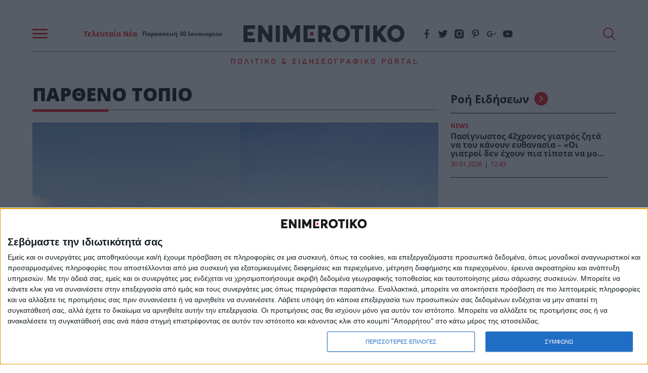

--- FILE ---
content_type: text/html; charset=UTF-8
request_url: https://www.enimerotiko.gr/tag/partheno-topio/
body_size: 48255
content:
<!DOCTYPE html>
<html lang="el">
<head>
    <meta charset="utf-8">
    <meta http-equiv="X-UA-Compatible" content="IE=edge">
    <meta name="viewport" content="width=device-width, initial-scale=1.0"/>
                                <title>ΠΑΡΘΕΝΟ ΤΟΠΙΟ | Enimerotiko.gr</title>
		        <meta name="description"
              content="">
        <meta property="og:locale" content="el_GR"/>
        <meta property="og:type" content="website"/>
        <meta property="og:title" content="ΠΑΡΘΕΝΟ ΤΟΠΙΟ"/>
        <meta property="og:description"
              content="Όλες οι ειδήσεις, η έκτακτη επικαιρότητα και τα τελευταία νέα από την Ελλάδα και τον Κόσμο. Ενημερωθείτε για όσα συμβαίνουν τώρα στο Enimerotiko.gr"/>
        <meta property="og:url" content="https://www.enimerotiko.gr/tag/partheno-topio/"/>
        <meta property="og:site_name" content="Enimerotiko.gr"/>
        <meta property="og:image" content="https://www.enimerotiko.gr/wp-content/themes/nxcode/images/e-no-image.jpg"/>
        <meta property="og:image:width" content="1024"/>
        <meta property="og:image:height" content="723"/>
        <meta name="twitter:card" content="summary_large_image"/>
        <meta name="twitter:site" content="@enimerotiko"/>
        <meta name="twitter:creator" content="@enimerotiko"/>
        <meta name="twitter:domain" content="Enimerotiko.gr"/>
        <meta property="fb:app_id" content="768787676819498"/>
    
        <meta name="robots" content="index, follow, max-image-preview:large, max-video-preview:-1, max-snippet:-1"/>
    <meta name="language" content="greek"/>
    <meta name="development" content="nxcode.gr"/>
    <meta name="copyright" content="@2022 - enimerotiko.gr. All Right Reserved."/>
    <script type="application/ld+json">{"@context":"http://schema.org","@type":"CollectionPage","description":"enimerotiko - ΠΑΡΘΕΝΟ ΤΟΠΙΟ","url":"https://www.enimerotiko.gr/tag/partheno-topio/","name":"ΠΑΡΘΕΝΟ ΤΟΠΙΟ","copyrightYear":"2026","mainEntity":{"@context":"http://schema.org","@type":"ItemList","itemListElement":[{"@context":"http://schema.org","@type":"ListItem","url":"https://www.enimerotiko.gr/ellada/spiti-sto-lagonisi-xefytronei-mesa-apo-ti-gi-kai-to-polyteles-esoteriko-toy-einai-kalytero-apo-kathe-vila/","position":1}],"numberOfItems":1},"publisher":{"@type":"Organization","@id":"https://www.enimerotiko.gr"},"copyrightHolder":{"@type":"Organization","@id":"https://www.enimerotiko.gr"},"sourceOrganization":{"@type":"Organization","@id":"https://www.enimerotiko.gr"}}</script>        <link rel="contact" href="/contact" title="Contact"/>
    <link rel="canonical" href="https://www.enimerotiko.gr/tag/partheno-topio/"/>
        
    
    <link rel="icon" type="image/svg+xml" href="https://www.enimerotiko.gr/wp-content/themes/nxcode/images/favicon/favicon.svg">
    <link rel="icon" type="image/png" href="https://www.enimerotiko.gr/wp-content/themes/nxcode/images/favicon/favicon.png">

    <meta name="apple-mobile-web-app-title" content="enimerotiko.gr">
    <meta name="application-name" content="enimerotiko.gr">
    <meta name="msapplication-TileColor" content="#fcfcfc">
    <meta name="theme-color" content="#fcfcfc">

    
    <link rel="preload" href="/wp-content/themes/nxcode/fonts/OpenSans-Light.ttf" as="font" crossorigin="anonymous">
    <link rel="preload" href="/wp-content/themes/nxcode/fonts/OpenSans-Regular.ttf" as="font" crossorigin="anonymous">
    <link rel="preload" href="/wp-content/themes/nxcode/fonts/OpenSans-Bold.ttf" as="font" crossorigin="anonymous">
    <link rel="preload" href="/wp-content/themes/nxcode/fonts/OpenSans-ExtraBold.ttf" as="font" crossorigin="anonymous">

    <!-- Critical CSS Start-->
        <!-- Critical CSS End -->
    <style>
        @font-face {
            font-family: "Averta-Light";
            src: url('/wp-content/themes/nxcode/fonts/OpenSans-Light.ttf') format('truetype');
            font-style: normal;
            font-weight: normal;
            text-rendering: optimizeLegibility;
            font-display: swap;
        }

        @font-face {
            font-family: "Cera-Light";
            src: url('/wp-content/themes/nxcode/fonts/OpenSans-Light.ttf') format('truetype');
            font-style: normal;
            font-weight: normal;
            text-rendering: optimizeLegibility;
            font-display: swap;
        }

        @font-face {
            font-family: "Cera";
            src: url('/wp-content/themes/nxcode/fonts/OpenSans-Regular.ttf') format('truetype');
            font-style: normal;
            font-weight: normal;
            text-rendering: optimizeLegibility;
            font-display: swap;
        }

        @font-face {
            font-family: "Cera-Bold";
            src: url('/wp-content/themes/nxcode/fonts/OpenSans-Bold.ttf') format('truetype');
            font-style: normal;
            font-weight: 700;
            text-rendering: optimizeLegibility;
            font-display: swap;
        }

        @font-face {
            font-family: "Cera-Black";
            src: url('/wp-content/themes/nxcode/fonts/OpenSans-ExtraBold.ttf') format('truetype');
            font-style: normal;
            font-weight: 900;
            text-rendering: optimizeLegibility;
            font-display: swap;
        }
    </style>
    

                                                        <link rel="preload" as="image" href="https://www.enimerotiko.gr/wp-content/uploads/2022/11/house-6-to-spiti-mias-oikogeneias-sto-lagonisi-poy-moiazei-na-xefytrose-apo-ti-gi-minimal-me-vythismeno-krevati-eikones-13-660x370.jpg.webp"
                                  media="(max-width: 768px)"/>
                                                    <script id="rro-cervantes-var">
        var category = 'Ελλάδα';
        var pageType = '';
        var articleId = '112752';
    </script>

    <script data-cfasync="false"  id="cervantes" async src="https://cervantes.ringier.ro/enimerotiko/ads-config.js"  type="text/javascript"></script>
    	<script data-overlay-player="ai-01e8e1b1a542356d2ef02d2c8915851e" src="https://player.bidmatic.net/microplayer/v2/smartvideo.ab.min.js" async></script>

	<link rel="preconnect" href="https://player.bidmatic.net" crossorigin>
	<link rel="dns-prefetch" href="https://player.bidmatic.net">
	<link rel="modulepreload" href="https://player.bidmatic.net/microplayer/v2/loader.es.js" crossorigin>
	<link rel="modulepreload" href="https://player.bidmatic.io/microplayer/v2/hero.es.js" crossorigin>
<style>﻿.is-unselectable,.button,.tabs,.pagination-previous,.pagination-next,.pagination-link,.pagination-ellipsis,.breadcrumb{-webkit-touch-callout:none;-webkit-user-select:none;-moz-user-select:none;-ms-user-select:none;user-select:none}.navbar-link:not(.is-arrowless)::after{border:3px solid transparent;border-radius:2px;border-right:0;border-top:0;content:" ";display:block;height:.625em;margin-top:-0.4375em;pointer-events:none;position:absolute;top:50%;transform:rotate(-45deg);transform-origin:center;width:.625em}.block:not(:last-child),.title:not(:last-child),.subtitle:not(:last-child),.table-container:not(:last-child),.table:not(:last-child),.progress:not(:last-child),.notification:not(:last-child),.content:not(:last-child),.box:not(:last-child),.tabs:not(:last-child),.pagination:not(:last-child),.message:not(:last-child),.level:not(:last-child),.breadcrumb:not(:last-child){margin-bottom:1.5rem}.delete,.modal-close{-webkit-touch-callout:none;-webkit-user-select:none;-moz-user-select:none;-ms-user-select:none;user-select:none;-moz-appearance:none;-webkit-appearance:none;background-color:rgba(10,10,10,.2);border:none;border-radius:9999px;cursor:pointer;pointer-events:auto;display:inline-block;flex-grow:0;flex-shrink:0;font-size:0;height:20px;max-height:20px;max-width:20px;min-height:20px;min-width:20px;outline:none;position:relative;vertical-align:top;width:20px}.delete::before,.modal-close::before,.delete::after,.modal-close::after{background-color:#fff;content:"";display:block;left:50%;position:absolute;top:50%;transform:translateX(-50%) translateY(-50%) rotate(45deg);transform-origin:center center}.delete::before,.modal-close::before{height:2px;width:50%}.delete::after,.modal-close::after{height:50%;width:2px}.delete:hover,.modal-close:hover,.delete:focus,.modal-close:focus{background-color:rgba(10,10,10,.3)}.delete:active,.modal-close:active{background-color:rgba(10,10,10,.4)}.is-small.delete,.is-small.modal-close{height:16px;max-height:16px;max-width:16px;min-height:16px;min-width:16px;width:16px}.is-medium.delete,.is-medium.modal-close{height:24px;max-height:24px;max-width:24px;min-height:24px;min-width:24px;width:24px}.is-large.delete,.is-large.modal-close{height:32px;max-height:32px;max-width:32px;min-height:32px;min-width:32px;width:32px}.loader,.button.is-loading::after,.control.is-loading::after{animation:spinAround 500ms infinite linear;border:2px solid #dbdbdb;border-radius:9999px;border-right-color:transparent;border-top-color:transparent;content:"";display:block;height:1em;position:relative;width:1em}.hero-video,.is-overlay,.image.is-square img,.image.is-square .has-ratio,.image.is-1by1 img,.image.is-1by1 .has-ratio,.image.is-5by4 img,.image.is-5by4 .has-ratio,.image.is-4by3 img,.image.is-4by3 .has-ratio,.image.is-3by2 img,.image.is-3by2 .has-ratio,.image.is-5by3 img,.image.is-5by3 .has-ratio,.image.is-16by9 img,.image.is-16by9 .has-ratio,.image.is-2by1 img,.image.is-2by1 .has-ratio,.image.is-3by1 img,.image.is-3by1 .has-ratio,.image.is-4by5 img,.image.is-4by5 .has-ratio,.image.is-3by4 img,.image.is-3by4 .has-ratio,.image.is-2by3 img,.image.is-2by3 .has-ratio,.image.is-3by5 img,.image.is-3by5 .has-ratio,.image.is-9by16 img,.image.is-9by16 .has-ratio,.image.is-1by2 img,.image.is-1by2 .has-ratio,.image.is-1by3 img,.image.is-1by3 .has-ratio,.modal-background,.modal{bottom:0;left:0;position:absolute;right:0;top:0}.navbar-burger{-moz-appearance:none;-webkit-appearance:none;appearance:none;background:none;border:none;color:currentColor;font-family:inherit;font-size:1em;margin:0;padding:0}/*! minireset.css v0.0.6 | MIT License | github.com/jgthms/minireset.css */html,body,p,ol,ul,li,dl,dt,dd,blockquote,figure,fieldset,legend,textarea,pre,iframe,hr,h1,h2,h3,h4,h5,h6{margin:0;padding:0}h1,h2,h3,h4,h5,h6{font-size:100%;font-weight:normal}ul{list-style:none}button,input,select,textarea{margin:0}html{box-sizing:border-box}*,*::before,*::after{box-sizing:inherit}img,video{height:auto;max-width:100%}iframe{border:0}table{border-collapse:collapse;border-spacing:0}td,th{padding:0}td:not([align]),th:not([align]){text-align:inherit}html{background-color:#fff;font-size:16px;-moz-osx-font-smoothing:grayscale;-webkit-font-smoothing:antialiased;min-width:300px;overflow-x:hidden;overflow-y:scroll;text-rendering:optimizeLegibility;text-size-adjust:100%}article,aside,figure,footer,header,hgroup,section{display:block}body,button,input,optgroup,select,textarea{font-family:BlinkMacSystemFont,-apple-system,"Segoe UI","Roboto","Oxygen","Ubuntu","Cantarell","Fira Sans","Droid Sans","Helvetica Neue","Helvetica","Arial",sans-serif}code,pre{-moz-osx-font-smoothing:auto;-webkit-font-smoothing:auto;font-family:monospace}body{color:#4a4a4a;font-size:1em;font-weight:400;line-height:1.5}a{color:#485fc7;cursor:pointer;text-decoration:none}a strong{color:currentColor}a:hover{color:#363636}code{background-color:#f5f5f5;color:#da1039;font-size:.875em;font-weight:normal;padding:.25em .5em .25em}hr{background-color:#f5f5f5;border:none;display:block;height:2px;margin:1.5rem 0}img{height:auto;max-width:100%}input[type=checkbox],input[type=radio]{vertical-align:baseline}small{font-size:.875em}span{font-style:inherit;font-weight:inherit}strong{color:#363636;font-weight:700}fieldset{border:none}pre{-webkit-overflow-scrolling:touch;background-color:#f5f5f5;color:#4a4a4a;font-size:.875em;overflow-x:auto;padding:1.25rem 1.5rem;white-space:pre;word-wrap:normal}pre code{background-color:transparent;color:currentColor;font-size:1em;padding:0}table td,table th{vertical-align:top}table td:not([align]),table th:not([align]){text-align:inherit}table th{color:#363636}@keyframes spinAround{from{transform:rotate(0deg)}to{transform:rotate(359deg)}}.column{display:block;flex-basis:0;flex-grow:1;flex-shrink:1;padding:.75rem}.columns.is-mobile>.column.is-narrow{flex:none;width:unset}.columns.is-mobile>.column.is-full{flex:none;width:100%}.columns.is-mobile>.column.is-three-quarters{flex:none;width:75%}.columns.is-mobile>.column.is-two-thirds{flex:none;width:66.6666%}.columns.is-mobile>.column.is-half{flex:none;width:50%}.columns.is-mobile>.column.is-one-third{flex:none;width:33.3333%}.columns.is-mobile>.column.is-one-quarter{flex:none;width:25%}.columns.is-mobile>.column.is-one-fifth{flex:none;width:20%}.columns.is-mobile>.column.is-two-fifths{flex:none;width:40%}.columns.is-mobile>.column.is-three-fifths{flex:none;width:60%}.columns.is-mobile>.column.is-four-fifths{flex:none;width:80%}.columns.is-mobile>.column.is-offset-three-quarters{margin-left:75%}.columns.is-mobile>.column.is-offset-two-thirds{margin-left:66.6666%}.columns.is-mobile>.column.is-offset-half{margin-left:50%}.columns.is-mobile>.column.is-offset-one-third{margin-left:33.3333%}.columns.is-mobile>.column.is-offset-one-quarter{margin-left:25%}.columns.is-mobile>.column.is-offset-one-fifth{margin-left:20%}.columns.is-mobile>.column.is-offset-two-fifths{margin-left:40%}.columns.is-mobile>.column.is-offset-three-fifths{margin-left:60%}.columns.is-mobile>.column.is-offset-four-fifths{margin-left:80%}.columns.is-mobile>.column.is-0{flex:none;width:0%}.columns.is-mobile>.column.is-offset-0{margin-left:0%}.columns.is-mobile>.column.is-1{flex:none;width:8.33333337%}.columns.is-mobile>.column.is-offset-1{margin-left:8.33333337%}.columns.is-mobile>.column.is-2{flex:none;width:16.66666674%}.columns.is-mobile>.column.is-offset-2{margin-left:16.66666674%}.columns.is-mobile>.column.is-3{flex:none;width:25%}.columns.is-mobile>.column.is-offset-3{margin-left:25%}.columns.is-mobile>.column.is-4{flex:none;width:33.33333337%}.columns.is-mobile>.column.is-offset-4{margin-left:33.33333337%}.columns.is-mobile>.column.is-5{flex:none;width:41.66666674%}.columns.is-mobile>.column.is-offset-5{margin-left:41.66666674%}.columns.is-mobile>.column.is-6{flex:none;width:50%}.columns.is-mobile>.column.is-offset-6{margin-left:50%}.columns.is-mobile>.column.is-7{flex:none;width:58.33333337%}.columns.is-mobile>.column.is-offset-7{margin-left:58.33333337%}.columns.is-mobile>.column.is-8{flex:none;width:66.66666674%}.columns.is-mobile>.column.is-offset-8{margin-left:66.66666674%}.columns.is-mobile>.column.is-9{flex:none;width:75%}.columns.is-mobile>.column.is-offset-9{margin-left:75%}.columns.is-mobile>.column.is-10{flex:none;width:83.33333337%}.columns.is-mobile>.column.is-offset-10{margin-left:83.33333337%}.columns.is-mobile>.column.is-11{flex:none;width:91.66666674%}.columns.is-mobile>.column.is-offset-11{margin-left:91.66666674%}.columns.is-mobile>.column.is-12{flex:none;width:100%}.columns.is-mobile>.column.is-offset-12{margin-left:100%}@media screen and (max-width: 768px){.column.is-narrow-mobile{flex:none;width:unset}.column.is-full-mobile{flex:none;width:100%}.column.is-three-quarters-mobile{flex:none;width:75%}.column.is-two-thirds-mobile{flex:none;width:66.6666%}.column.is-half-mobile{flex:none;width:50%}.column.is-one-third-mobile{flex:none;width:33.3333%}.column.is-one-quarter-mobile{flex:none;width:25%}.column.is-one-fifth-mobile{flex:none;width:20%}.column.is-two-fifths-mobile{flex:none;width:40%}.column.is-three-fifths-mobile{flex:none;width:60%}.column.is-four-fifths-mobile{flex:none;width:80%}.column.is-offset-three-quarters-mobile{margin-left:75%}.column.is-offset-two-thirds-mobile{margin-left:66.6666%}.column.is-offset-half-mobile{margin-left:50%}.column.is-offset-one-third-mobile{margin-left:33.3333%}.column.is-offset-one-quarter-mobile{margin-left:25%}.column.is-offset-one-fifth-mobile{margin-left:20%}.column.is-offset-two-fifths-mobile{margin-left:40%}.column.is-offset-three-fifths-mobile{margin-left:60%}.column.is-offset-four-fifths-mobile{margin-left:80%}.column.is-0-mobile{flex:none;width:0%}.column.is-offset-0-mobile{margin-left:0%}.column.is-1-mobile{flex:none;width:8.33333337%}.column.is-offset-1-mobile{margin-left:8.33333337%}.column.is-2-mobile{flex:none;width:16.66666674%}.column.is-offset-2-mobile{margin-left:16.66666674%}.column.is-3-mobile{flex:none;width:25%}.column.is-offset-3-mobile{margin-left:25%}.column.is-4-mobile{flex:none;width:33.33333337%}.column.is-offset-4-mobile{margin-left:33.33333337%}.column.is-5-mobile{flex:none;width:41.66666674%}.column.is-offset-5-mobile{margin-left:41.66666674%}.column.is-6-mobile{flex:none;width:50%}.column.is-offset-6-mobile{margin-left:50%}.column.is-7-mobile{flex:none;width:58.33333337%}.column.is-offset-7-mobile{margin-left:58.33333337%}.column.is-8-mobile{flex:none;width:66.66666674%}.column.is-offset-8-mobile{margin-left:66.66666674%}.column.is-9-mobile{flex:none;width:75%}.column.is-offset-9-mobile{margin-left:75%}.column.is-10-mobile{flex:none;width:83.33333337%}.column.is-offset-10-mobile{margin-left:83.33333337%}.column.is-11-mobile{flex:none;width:91.66666674%}.column.is-offset-11-mobile{margin-left:91.66666674%}.column.is-12-mobile{flex:none;width:100%}.column.is-offset-12-mobile{margin-left:100%}}@media screen and (min-width: 769px),print{.column.is-narrow,.column.is-narrow-tablet{flex:none;width:unset}.column.is-full,.column.is-full-tablet{flex:none;width:100%}.column.is-three-quarters,.column.is-three-quarters-tablet{flex:none;width:75%}.column.is-two-thirds,.column.is-two-thirds-tablet{flex:none;width:66.6666%}.column.is-half,.column.is-half-tablet{flex:none;width:50%}.column.is-one-third,.column.is-one-third-tablet{flex:none;width:33.3333%}.column.is-one-quarter,.column.is-one-quarter-tablet{flex:none;width:25%}.column.is-one-fifth,.column.is-one-fifth-tablet{flex:none;width:20%}.column.is-two-fifths,.column.is-two-fifths-tablet{flex:none;width:40%}.column.is-three-fifths,.column.is-three-fifths-tablet{flex:none;width:60%}.column.is-four-fifths,.column.is-four-fifths-tablet{flex:none;width:80%}.column.is-offset-three-quarters,.column.is-offset-three-quarters-tablet{margin-left:75%}.column.is-offset-two-thirds,.column.is-offset-two-thirds-tablet{margin-left:66.6666%}.column.is-offset-half,.column.is-offset-half-tablet{margin-left:50%}.column.is-offset-one-third,.column.is-offset-one-third-tablet{margin-left:33.3333%}.column.is-offset-one-quarter,.column.is-offset-one-quarter-tablet{margin-left:25%}.column.is-offset-one-fifth,.column.is-offset-one-fifth-tablet{margin-left:20%}.column.is-offset-two-fifths,.column.is-offset-two-fifths-tablet{margin-left:40%}.column.is-offset-three-fifths,.column.is-offset-three-fifths-tablet{margin-left:60%}.column.is-offset-four-fifths,.column.is-offset-four-fifths-tablet{margin-left:80%}.column.is-0,.column.is-0-tablet{flex:none;width:0%}.column.is-offset-0,.column.is-offset-0-tablet{margin-left:0%}.column.is-1,.column.is-1-tablet{flex:none;width:8.33333337%}.column.is-offset-1,.column.is-offset-1-tablet{margin-left:8.33333337%}.column.is-2,.column.is-2-tablet{flex:none;width:16.66666674%}.column.is-offset-2,.column.is-offset-2-tablet{margin-left:16.66666674%}.column.is-3,.column.is-3-tablet{flex:none;width:25%}.column.is-offset-3,.column.is-offset-3-tablet{margin-left:25%}.column.is-4,.column.is-4-tablet{flex:none;width:33.33333337%}.column.is-offset-4,.column.is-offset-4-tablet{margin-left:33.33333337%}.column.is-5,.column.is-5-tablet{flex:none;width:41.66666674%}.column.is-offset-5,.column.is-offset-5-tablet{margin-left:41.66666674%}.column.is-6,.column.is-6-tablet{flex:none;width:50%}.column.is-offset-6,.column.is-offset-6-tablet{margin-left:50%}.column.is-7,.column.is-7-tablet{flex:none;width:58.33333337%}.column.is-offset-7,.column.is-offset-7-tablet{margin-left:58.33333337%}.column.is-8,.column.is-8-tablet{flex:none;width:66.66666674%}.column.is-offset-8,.column.is-offset-8-tablet{margin-left:66.66666674%}.column.is-9,.column.is-9-tablet{flex:none;width:75%}.column.is-offset-9,.column.is-offset-9-tablet{margin-left:75%}.column.is-10,.column.is-10-tablet{flex:none;width:83.33333337%}.column.is-offset-10,.column.is-offset-10-tablet{margin-left:83.33333337%}.column.is-11,.column.is-11-tablet{flex:none;width:91.66666674%}.column.is-offset-11,.column.is-offset-11-tablet{margin-left:91.66666674%}.column.is-12,.column.is-12-tablet{flex:none;width:100%}.column.is-offset-12,.column.is-offset-12-tablet{margin-left:100%}}@media screen and (max-width: 1023px){.column.is-narrow-touch{flex:none;width:unset}.column.is-full-touch{flex:none;width:100%}.column.is-three-quarters-touch{flex:none;width:75%}.column.is-two-thirds-touch{flex:none;width:66.6666%}.column.is-half-touch{flex:none;width:50%}.column.is-one-third-touch{flex:none;width:33.3333%}.column.is-one-quarter-touch{flex:none;width:25%}.column.is-one-fifth-touch{flex:none;width:20%}.column.is-two-fifths-touch{flex:none;width:40%}.column.is-three-fifths-touch{flex:none;width:60%}.column.is-four-fifths-touch{flex:none;width:80%}.column.is-offset-three-quarters-touch{margin-left:75%}.column.is-offset-two-thirds-touch{margin-left:66.6666%}.column.is-offset-half-touch{margin-left:50%}.column.is-offset-one-third-touch{margin-left:33.3333%}.column.is-offset-one-quarter-touch{margin-left:25%}.column.is-offset-one-fifth-touch{margin-left:20%}.column.is-offset-two-fifths-touch{margin-left:40%}.column.is-offset-three-fifths-touch{margin-left:60%}.column.is-offset-four-fifths-touch{margin-left:80%}.column.is-0-touch{flex:none;width:0%}.column.is-offset-0-touch{margin-left:0%}.column.is-1-touch{flex:none;width:8.33333337%}.column.is-offset-1-touch{margin-left:8.33333337%}.column.is-2-touch{flex:none;width:16.66666674%}.column.is-offset-2-touch{margin-left:16.66666674%}.column.is-3-touch{flex:none;width:25%}.column.is-offset-3-touch{margin-left:25%}.column.is-4-touch{flex:none;width:33.33333337%}.column.is-offset-4-touch{margin-left:33.33333337%}.column.is-5-touch{flex:none;width:41.66666674%}.column.is-offset-5-touch{margin-left:41.66666674%}.column.is-6-touch{flex:none;width:50%}.column.is-offset-6-touch{margin-left:50%}.column.is-7-touch{flex:none;width:58.33333337%}.column.is-offset-7-touch{margin-left:58.33333337%}.column.is-8-touch{flex:none;width:66.66666674%}.column.is-offset-8-touch{margin-left:66.66666674%}.column.is-9-touch{flex:none;width:75%}.column.is-offset-9-touch{margin-left:75%}.column.is-10-touch{flex:none;width:83.33333337%}.column.is-offset-10-touch{margin-left:83.33333337%}.column.is-11-touch{flex:none;width:91.66666674%}.column.is-offset-11-touch{margin-left:91.66666674%}.column.is-12-touch{flex:none;width:100%}.column.is-offset-12-touch{margin-left:100%}}@media screen and (min-width: 1024px){.column.is-narrow-desktop{flex:none;width:unset}.column.is-full-desktop{flex:none;width:100%}.column.is-three-quarters-desktop{flex:none;width:75%}.column.is-two-thirds-desktop{flex:none;width:66.6666%}.column.is-half-desktop{flex:none;width:50%}.column.is-one-third-desktop{flex:none;width:33.3333%}.column.is-one-quarter-desktop{flex:none;width:25%}.column.is-one-fifth-desktop{flex:none;width:20%}.column.is-two-fifths-desktop{flex:none;width:40%}.column.is-three-fifths-desktop{flex:none;width:60%}.column.is-four-fifths-desktop{flex:none;width:80%}.column.is-offset-three-quarters-desktop{margin-left:75%}.column.is-offset-two-thirds-desktop{margin-left:66.6666%}.column.is-offset-half-desktop{margin-left:50%}.column.is-offset-one-third-desktop{margin-left:33.3333%}.column.is-offset-one-quarter-desktop{margin-left:25%}.column.is-offset-one-fifth-desktop{margin-left:20%}.column.is-offset-two-fifths-desktop{margin-left:40%}.column.is-offset-three-fifths-desktop{margin-left:60%}.column.is-offset-four-fifths-desktop{margin-left:80%}.column.is-0-desktop{flex:none;width:0%}.column.is-offset-0-desktop{margin-left:0%}.column.is-1-desktop{flex:none;width:8.33333337%}.column.is-offset-1-desktop{margin-left:8.33333337%}.column.is-2-desktop{flex:none;width:16.66666674%}.column.is-offset-2-desktop{margin-left:16.66666674%}.column.is-3-desktop{flex:none;width:25%}.column.is-offset-3-desktop{margin-left:25%}.column.is-4-desktop{flex:none;width:33.33333337%}.column.is-offset-4-desktop{margin-left:33.33333337%}.column.is-5-desktop{flex:none;width:41.66666674%}.column.is-offset-5-desktop{margin-left:41.66666674%}.column.is-6-desktop{flex:none;width:50%}.column.is-offset-6-desktop{margin-left:50%}.column.is-7-desktop{flex:none;width:58.33333337%}.column.is-offset-7-desktop{margin-left:58.33333337%}.column.is-8-desktop{flex:none;width:66.66666674%}.column.is-offset-8-desktop{margin-left:66.66666674%}.column.is-9-desktop{flex:none;width:75%}.column.is-offset-9-desktop{margin-left:75%}.column.is-10-desktop{flex:none;width:83.33333337%}.column.is-offset-10-desktop{margin-left:83.33333337%}.column.is-11-desktop{flex:none;width:91.66666674%}.column.is-offset-11-desktop{margin-left:91.66666674%}.column.is-12-desktop{flex:none;width:100%}.column.is-offset-12-desktop{margin-left:100%}}@media screen and (min-width: 1216px){.column.is-narrow-widescreen{flex:none;width:unset}.column.is-full-widescreen{flex:none;width:100%}.column.is-three-quarters-widescreen{flex:none;width:75%}.column.is-two-thirds-widescreen{flex:none;width:66.6666%}.column.is-half-widescreen{flex:none;width:50%}.column.is-one-third-widescreen{flex:none;width:33.3333%}.column.is-one-quarter-widescreen{flex:none;width:25%}.column.is-one-fifth-widescreen{flex:none;width:20%}.column.is-two-fifths-widescreen{flex:none;width:40%}.column.is-three-fifths-widescreen{flex:none;width:60%}.column.is-four-fifths-widescreen{flex:none;width:80%}.column.is-offset-three-quarters-widescreen{margin-left:75%}.column.is-offset-two-thirds-widescreen{margin-left:66.6666%}.column.is-offset-half-widescreen{margin-left:50%}.column.is-offset-one-third-widescreen{margin-left:33.3333%}.column.is-offset-one-quarter-widescreen{margin-left:25%}.column.is-offset-one-fifth-widescreen{margin-left:20%}.column.is-offset-two-fifths-widescreen{margin-left:40%}.column.is-offset-three-fifths-widescreen{margin-left:60%}.column.is-offset-four-fifths-widescreen{margin-left:80%}.column.is-0-widescreen{flex:none;width:0%}.column.is-offset-0-widescreen{margin-left:0%}.column.is-1-widescreen{flex:none;width:8.33333337%}.column.is-offset-1-widescreen{margin-left:8.33333337%}.column.is-2-widescreen{flex:none;width:16.66666674%}.column.is-offset-2-widescreen{margin-left:16.66666674%}.column.is-3-widescreen{flex:none;width:25%}.column.is-offset-3-widescreen{margin-left:25%}.column.is-4-widescreen{flex:none;width:33.33333337%}.column.is-offset-4-widescreen{margin-left:33.33333337%}.column.is-5-widescreen{flex:none;width:41.66666674%}.column.is-offset-5-widescreen{margin-left:41.66666674%}.column.is-6-widescreen{flex:none;width:50%}.column.is-offset-6-widescreen{margin-left:50%}.column.is-7-widescreen{flex:none;width:58.33333337%}.column.is-offset-7-widescreen{margin-left:58.33333337%}.column.is-8-widescreen{flex:none;width:66.66666674%}.column.is-offset-8-widescreen{margin-left:66.66666674%}.column.is-9-widescreen{flex:none;width:75%}.column.is-offset-9-widescreen{margin-left:75%}.column.is-10-widescreen{flex:none;width:83.33333337%}.column.is-offset-10-widescreen{margin-left:83.33333337%}.column.is-11-widescreen{flex:none;width:91.66666674%}.column.is-offset-11-widescreen{margin-left:91.66666674%}.column.is-12-widescreen{flex:none;width:100%}.column.is-offset-12-widescreen{margin-left:100%}}@media screen and (min-width: 1408px){.column.is-narrow-fullhd{flex:none;width:unset}.column.is-full-fullhd{flex:none;width:100%}.column.is-three-quarters-fullhd{flex:none;width:75%}.column.is-two-thirds-fullhd{flex:none;width:66.6666%}.column.is-half-fullhd{flex:none;width:50%}.column.is-one-third-fullhd{flex:none;width:33.3333%}.column.is-one-quarter-fullhd{flex:none;width:25%}.column.is-one-fifth-fullhd{flex:none;width:20%}.column.is-two-fifths-fullhd{flex:none;width:40%}.column.is-three-fifths-fullhd{flex:none;width:60%}.column.is-four-fifths-fullhd{flex:none;width:80%}.column.is-offset-three-quarters-fullhd{margin-left:75%}.column.is-offset-two-thirds-fullhd{margin-left:66.6666%}.column.is-offset-half-fullhd{margin-left:50%}.column.is-offset-one-third-fullhd{margin-left:33.3333%}.column.is-offset-one-quarter-fullhd{margin-left:25%}.column.is-offset-one-fifth-fullhd{margin-left:20%}.column.is-offset-two-fifths-fullhd{margin-left:40%}.column.is-offset-three-fifths-fullhd{margin-left:60%}.column.is-offset-four-fifths-fullhd{margin-left:80%}.column.is-0-fullhd{flex:none;width:0%}.column.is-offset-0-fullhd{margin-left:0%}.column.is-1-fullhd{flex:none;width:8.33333337%}.column.is-offset-1-fullhd{margin-left:8.33333337%}.column.is-2-fullhd{flex:none;width:16.66666674%}.column.is-offset-2-fullhd{margin-left:16.66666674%}.column.is-3-fullhd{flex:none;width:25%}.column.is-offset-3-fullhd{margin-left:25%}.column.is-4-fullhd{flex:none;width:33.33333337%}.column.is-offset-4-fullhd{margin-left:33.33333337%}.column.is-5-fullhd{flex:none;width:41.66666674%}.column.is-offset-5-fullhd{margin-left:41.66666674%}.column.is-6-fullhd{flex:none;width:50%}.column.is-offset-6-fullhd{margin-left:50%}.column.is-7-fullhd{flex:none;width:58.33333337%}.column.is-offset-7-fullhd{margin-left:58.33333337%}.column.is-8-fullhd{flex:none;width:66.66666674%}.column.is-offset-8-fullhd{margin-left:66.66666674%}.column.is-9-fullhd{flex:none;width:75%}.column.is-offset-9-fullhd{margin-left:75%}.column.is-10-fullhd{flex:none;width:83.33333337%}.column.is-offset-10-fullhd{margin-left:83.33333337%}.column.is-11-fullhd{flex:none;width:91.66666674%}.column.is-offset-11-fullhd{margin-left:91.66666674%}.column.is-12-fullhd{flex:none;width:100%}.column.is-offset-12-fullhd{margin-left:100%}}.columns{margin-left:-0.75rem;margin-right:-0.75rem;margin-top:-0.75rem}.columns:last-child{margin-bottom:-0.75rem}.columns:not(:last-child){margin-bottom:calc(1.5rem - 0.75rem)}.columns.is-centered{justify-content:center}.columns.is-gapless{margin-left:0;margin-right:0;margin-top:0}.columns.is-gapless>.column{margin:0;padding:0 !important}.columns.is-gapless:not(:last-child){margin-bottom:1.5rem}.columns.is-gapless:last-child{margin-bottom:0}.columns.is-mobile{display:flex}.columns.is-multiline{flex-wrap:wrap}.columns.is-vcentered{align-items:center}@media screen and (min-width: 769px),print{.columns:not(.is-desktop){display:flex}}@media screen and (min-width: 1024px){.columns.is-desktop{display:flex}}.columns.is-variable{--columnGap: 0.75rem;margin-left:calc(-1*var(--columnGap));margin-right:calc(-1*var(--columnGap))}.columns.is-variable>.column{padding-left:var(--columnGap);padding-right:var(--columnGap)}.columns.is-variable.is-0{--columnGap: 0rem}@media screen and (max-width: 768px){.columns.is-variable.is-0-mobile{--columnGap: 0rem}}@media screen and (min-width: 769px),print{.columns.is-variable.is-0-tablet{--columnGap: 0rem}}@media screen and (min-width: 769px)and (max-width: 1023px){.columns.is-variable.is-0-tablet-only{--columnGap: 0rem}}@media screen and (max-width: 1023px){.columns.is-variable.is-0-touch{--columnGap: 0rem}}@media screen and (min-width: 1024px){.columns.is-variable.is-0-desktop{--columnGap: 0rem}}@media screen and (min-width: 1024px)and (max-width: 1215px){.columns.is-variable.is-0-desktop-only{--columnGap: 0rem}}@media screen and (min-width: 1216px){.columns.is-variable.is-0-widescreen{--columnGap: 0rem}}@media screen and (min-width: 1216px)and (max-width: 1407px){.columns.is-variable.is-0-widescreen-only{--columnGap: 0rem}}@media screen and (min-width: 1408px){.columns.is-variable.is-0-fullhd{--columnGap: 0rem}}.columns.is-variable.is-1{--columnGap: 0.25rem}@media screen and (max-width: 768px){.columns.is-variable.is-1-mobile{--columnGap: 0.25rem}}@media screen and (min-width: 769px),print{.columns.is-variable.is-1-tablet{--columnGap: 0.25rem}}@media screen and (min-width: 769px)and (max-width: 1023px){.columns.is-variable.is-1-tablet-only{--columnGap: 0.25rem}}@media screen and (max-width: 1023px){.columns.is-variable.is-1-touch{--columnGap: 0.25rem}}@media screen and (min-width: 1024px){.columns.is-variable.is-1-desktop{--columnGap: 0.25rem}}@media screen and (min-width: 1024px)and (max-width: 1215px){.columns.is-variable.is-1-desktop-only{--columnGap: 0.25rem}}@media screen and (min-width: 1216px){.columns.is-variable.is-1-widescreen{--columnGap: 0.25rem}}@media screen and (min-width: 1216px)and (max-width: 1407px){.columns.is-variable.is-1-widescreen-only{--columnGap: 0.25rem}}@media screen and (min-width: 1408px){.columns.is-variable.is-1-fullhd{--columnGap: 0.25rem}}.columns.is-variable.is-2{--columnGap: 0.5rem}@media screen and (max-width: 768px){.columns.is-variable.is-2-mobile{--columnGap: 0.5rem}}@media screen and (min-width: 769px),print{.columns.is-variable.is-2-tablet{--columnGap: 0.5rem}}@media screen and (min-width: 769px)and (max-width: 1023px){.columns.is-variable.is-2-tablet-only{--columnGap: 0.5rem}}@media screen and (max-width: 1023px){.columns.is-variable.is-2-touch{--columnGap: 0.5rem}}@media screen and (min-width: 1024px){.columns.is-variable.is-2-desktop{--columnGap: 0.5rem}}@media screen and (min-width: 1024px)and (max-width: 1215px){.columns.is-variable.is-2-desktop-only{--columnGap: 0.5rem}}@media screen and (min-width: 1216px){.columns.is-variable.is-2-widescreen{--columnGap: 0.5rem}}@media screen and (min-width: 1216px)and (max-width: 1407px){.columns.is-variable.is-2-widescreen-only{--columnGap: 0.5rem}}@media screen and (min-width: 1408px){.columns.is-variable.is-2-fullhd{--columnGap: 0.5rem}}.columns.is-variable.is-3{--columnGap: 0.75rem}@media screen and (max-width: 768px){.columns.is-variable.is-3-mobile{--columnGap: 0.75rem}}@media screen and (min-width: 769px),print{.columns.is-variable.is-3-tablet{--columnGap: 0.75rem}}@media screen and (min-width: 769px)and (max-width: 1023px){.columns.is-variable.is-3-tablet-only{--columnGap: 0.75rem}}@media screen and (max-width: 1023px){.columns.is-variable.is-3-touch{--columnGap: 0.75rem}}@media screen and (min-width: 1024px){.columns.is-variable.is-3-desktop{--columnGap: 0.75rem}}@media screen and (min-width: 1024px)and (max-width: 1215px){.columns.is-variable.is-3-desktop-only{--columnGap: 0.75rem}}@media screen and (min-width: 1216px){.columns.is-variable.is-3-widescreen{--columnGap: 0.75rem}}@media screen and (min-width: 1216px)and (max-width: 1407px){.columns.is-variable.is-3-widescreen-only{--columnGap: 0.75rem}}@media screen and (min-width: 1408px){.columns.is-variable.is-3-fullhd{--columnGap: 0.75rem}}.columns.is-variable.is-4{--columnGap: 1rem}@media screen and (max-width: 768px){.columns.is-variable.is-4-mobile{--columnGap: 1rem}}@media screen and (min-width: 769px),print{.columns.is-variable.is-4-tablet{--columnGap: 1rem}}@media screen and (min-width: 769px)and (max-width: 1023px){.columns.is-variable.is-4-tablet-only{--columnGap: 1rem}}@media screen and (max-width: 1023px){.columns.is-variable.is-4-touch{--columnGap: 1rem}}@media screen and (min-width: 1024px){.columns.is-variable.is-4-desktop{--columnGap: 1rem}}@media screen and (min-width: 1024px)and (max-width: 1215px){.columns.is-variable.is-4-desktop-only{--columnGap: 1rem}}@media screen and (min-width: 1216px){.columns.is-variable.is-4-widescreen{--columnGap: 1rem}}@media screen and (min-width: 1216px)and (max-width: 1407px){.columns.is-variable.is-4-widescreen-only{--columnGap: 1rem}}@media screen and (min-width: 1408px){.columns.is-variable.is-4-fullhd{--columnGap: 1rem}}.columns.is-variable.is-5{--columnGap: 1.25rem}@media screen and (max-width: 768px){.columns.is-variable.is-5-mobile{--columnGap: 1.25rem}}@media screen and (min-width: 769px),print{.columns.is-variable.is-5-tablet{--columnGap: 1.25rem}}@media screen and (min-width: 769px)and (max-width: 1023px){.columns.is-variable.is-5-tablet-only{--columnGap: 1.25rem}}@media screen and (max-width: 1023px){.columns.is-variable.is-5-touch{--columnGap: 1.25rem}}@media screen and (min-width: 1024px){.columns.is-variable.is-5-desktop{--columnGap: 1.25rem}}@media screen and (min-width: 1024px)and (max-width: 1215px){.columns.is-variable.is-5-desktop-only{--columnGap: 1.25rem}}@media screen and (min-width: 1216px){.columns.is-variable.is-5-widescreen{--columnGap: 1.25rem}}@media screen and (min-width: 1216px)and (max-width: 1407px){.columns.is-variable.is-5-widescreen-only{--columnGap: 1.25rem}}@media screen and (min-width: 1408px){.columns.is-variable.is-5-fullhd{--columnGap: 1.25rem}}.columns.is-variable.is-6{--columnGap: 1.5rem}@media screen and (max-width: 768px){.columns.is-variable.is-6-mobile{--columnGap: 1.5rem}}@media screen and (min-width: 769px),print{.columns.is-variable.is-6-tablet{--columnGap: 1.5rem}}@media screen and (min-width: 769px)and (max-width: 1023px){.columns.is-variable.is-6-tablet-only{--columnGap: 1.5rem}}@media screen and (max-width: 1023px){.columns.is-variable.is-6-touch{--columnGap: 1.5rem}}@media screen and (min-width: 1024px){.columns.is-variable.is-6-desktop{--columnGap: 1.5rem}}@media screen and (min-width: 1024px)and (max-width: 1215px){.columns.is-variable.is-6-desktop-only{--columnGap: 1.5rem}}@media screen and (min-width: 1216px){.columns.is-variable.is-6-widescreen{--columnGap: 1.5rem}}@media screen and (min-width: 1216px)and (max-width: 1407px){.columns.is-variable.is-6-widescreen-only{--columnGap: 1.5rem}}@media screen and (min-width: 1408px){.columns.is-variable.is-6-fullhd{--columnGap: 1.5rem}}.columns.is-variable.is-7{--columnGap: 1.75rem}@media screen and (max-width: 768px){.columns.is-variable.is-7-mobile{--columnGap: 1.75rem}}@media screen and (min-width: 769px),print{.columns.is-variable.is-7-tablet{--columnGap: 1.75rem}}@media screen and (min-width: 769px)and (max-width: 1023px){.columns.is-variable.is-7-tablet-only{--columnGap: 1.75rem}}@media screen and (max-width: 1023px){.columns.is-variable.is-7-touch{--columnGap: 1.75rem}}@media screen and (min-width: 1024px){.columns.is-variable.is-7-desktop{--columnGap: 1.75rem}}@media screen and (min-width: 1024px)and (max-width: 1215px){.columns.is-variable.is-7-desktop-only{--columnGap: 1.75rem}}@media screen and (min-width: 1216px){.columns.is-variable.is-7-widescreen{--columnGap: 1.75rem}}@media screen and (min-width: 1216px)and (max-width: 1407px){.columns.is-variable.is-7-widescreen-only{--columnGap: 1.75rem}}@media screen and (min-width: 1408px){.columns.is-variable.is-7-fullhd{--columnGap: 1.75rem}}.columns.is-variable.is-8{--columnGap: 2rem}@media screen and (max-width: 768px){.columns.is-variable.is-8-mobile{--columnGap: 2rem}}@media screen and (min-width: 769px),print{.columns.is-variable.is-8-tablet{--columnGap: 2rem}}@media screen and (min-width: 769px)and (max-width: 1023px){.columns.is-variable.is-8-tablet-only{--columnGap: 2rem}}@media screen and (max-width: 1023px){.columns.is-variable.is-8-touch{--columnGap: 2rem}}@media screen and (min-width: 1024px){.columns.is-variable.is-8-desktop{--columnGap: 2rem}}@media screen and (min-width: 1024px)and (max-width: 1215px){.columns.is-variable.is-8-desktop-only{--columnGap: 2rem}}@media screen and (min-width: 1216px){.columns.is-variable.is-8-widescreen{--columnGap: 2rem}}@media screen and (min-width: 1216px)and (max-width: 1407px){.columns.is-variable.is-8-widescreen-only{--columnGap: 2rem}}@media screen and (min-width: 1408px){.columns.is-variable.is-8-fullhd{--columnGap: 2rem}}.tile{align-items:stretch;display:block;flex-basis:0;flex-grow:1;flex-shrink:1;min-height:min-content}.tile.is-ancestor{margin-left:-0.75rem;margin-right:-0.75rem;margin-top:-0.75rem}.tile.is-ancestor:last-child{margin-bottom:-0.75rem}.tile.is-ancestor:not(:last-child){margin-bottom:.75rem}.tile.is-child{margin:0 !important}.tile.is-parent{padding:.75rem}.tile.is-vertical{flex-direction:column}.tile.is-vertical>.tile.is-child:not(:last-child){margin-bottom:1.5rem !important}@media screen and (min-width: 769px),print{.tile:not(.is-child){display:flex}.tile.is-1{flex:none;width:8.33333337%}.tile.is-2{flex:none;width:16.66666674%}.tile.is-3{flex:none;width:25%}.tile.is-4{flex:none;width:33.33333337%}.tile.is-5{flex:none;width:41.66666674%}.tile.is-6{flex:none;width:50%}.tile.is-7{flex:none;width:58.33333337%}.tile.is-8{flex:none;width:66.66666674%}.tile.is-9{flex:none;width:75%}.tile.is-10{flex:none;width:83.33333337%}.tile.is-11{flex:none;width:91.66666674%}.tile.is-12{flex:none;width:100%}}.breadcrumb{font-size:1rem;white-space:nowrap}.breadcrumb a{align-items:center;color:#485fc7;display:flex;justify-content:center;padding:0 .75em}.breadcrumb a:hover{color:#363636}.breadcrumb li{align-items:center;display:flex}.breadcrumb li:first-child a{padding-left:0}.breadcrumb li.is-active a{color:#363636;cursor:default;pointer-events:none}.breadcrumb li+li::before{color:#b5b5b5;content:"/"}.breadcrumb ul,.breadcrumb ol{align-items:flex-start;display:flex;flex-wrap:wrap;justify-content:flex-start}.breadcrumb .icon:first-child{margin-right:.5em}.breadcrumb .icon:last-child{margin-left:.5em}.breadcrumb.is-centered ol,.breadcrumb.is-centered ul{justify-content:center}.breadcrumb.is-right ol,.breadcrumb.is-right ul{justify-content:flex-end}.breadcrumb.is-small{font-size:.75rem}.breadcrumb.is-medium{font-size:1.25rem}.breadcrumb.is-large{font-size:1.5rem}.breadcrumb.has-arrow-separator li+li::before{content:"→"}.breadcrumb.has-bullet-separator li+li::before{content:"•"}.breadcrumb.has-dot-separator li+li::before{content:"·"}.breadcrumb.has-succeeds-separator li+li::before{content:"≻"}.card{background-color:#fff;border-radius:.25rem;box-shadow:0 .5em 1em -0.125em rgba(10,10,10,.1),0 0px 0 1px rgba(10,10,10,.02);color:#4a4a4a;max-width:100%;position:relative}.card-footer:first-child,.card-content:first-child,.card-header:first-child{border-top-left-radius:.25rem;border-top-right-radius:.25rem}.card-footer:last-child,.card-content:last-child,.card-header:last-child{border-bottom-left-radius:.25rem;border-bottom-right-radius:.25rem}.card-header{background-color:transparent;align-items:stretch;box-shadow:0 .125em .25em rgba(10,10,10,.1);display:flex}.card-header-title{align-items:center;color:#363636;display:flex;flex-grow:1;font-weight:700;padding:.75rem 1rem}.card-header-title.is-centered{justify-content:center}.card-header-icon{-moz-appearance:none;-webkit-appearance:none;appearance:none;background:none;border:none;color:currentColor;font-family:inherit;font-size:1em;margin:0;padding:0;align-items:center;cursor:pointer;display:flex;justify-content:center;padding:.75rem 1rem}.card-image{display:block;position:relative}.card-image:first-child img{border-top-left-radius:.25rem;border-top-right-radius:.25rem}.card-image:last-child img{border-bottom-left-radius:.25rem;border-bottom-right-radius:.25rem}.card-content{background-color:transparent;padding:1.5rem}.card-footer{background-color:transparent;border-top:1px solid #ededed;align-items:stretch;display:flex}.card-footer-item{align-items:center;display:flex;flex-basis:0;flex-grow:1;flex-shrink:0;justify-content:center;padding:.75rem}.card-footer-item:not(:last-child){border-right:1px solid #ededed}.card .media:not(:last-child){margin-bottom:1.5rem}.dropdown{display:inline-flex;position:relative;vertical-align:top}.dropdown.is-active .dropdown-menu,.dropdown.is-hoverable:hover .dropdown-menu{display:block}.dropdown.is-right .dropdown-menu{left:auto;right:0}.dropdown.is-up .dropdown-menu{bottom:100%;padding-bottom:4px;padding-top:initial;top:auto}.dropdown-menu{display:none;left:0;min-width:12rem;padding-top:4px;position:absolute;top:100%;z-index:20}.dropdown-content{background-color:#fff;border-radius:4px;box-shadow:0 .5em 1em -0.125em rgba(10,10,10,.1),0 0px 0 1px rgba(10,10,10,.02);padding-bottom:.5rem;padding-top:.5rem}.dropdown-item{color:#4a4a4a;display:block;font-size:.875rem;line-height:1.5;padding:.375rem 1rem;position:relative}a.dropdown-item,button.dropdown-item{padding-right:3rem;text-align:inherit;white-space:nowrap;width:100%}a.dropdown-item:hover,button.dropdown-item:hover{background-color:#f5f5f5;color:#0a0a0a}a.dropdown-item.is-active,button.dropdown-item.is-active{background-color:#485fc7;color:#fff}.dropdown-divider{background-color:#ededed;border:none;display:block;height:1px;margin:.5rem 0}.level{align-items:center;justify-content:space-between}.level code{border-radius:4px}.level img{display:inline-block;vertical-align:top}.level.is-mobile{display:flex}.level.is-mobile .level-left,.level.is-mobile .level-right{display:flex}.level.is-mobile .level-left+.level-right{margin-top:0}.level.is-mobile .level-item:not(:last-child){margin-bottom:0;margin-right:.75rem}.level.is-mobile .level-item:not(.is-narrow){flex-grow:1}@media screen and (min-width: 769px),print{.level{display:flex}.level>.level-item:not(.is-narrow){flex-grow:1}}.level-item{align-items:center;display:flex;flex-basis:auto;flex-grow:0;flex-shrink:0;justify-content:center}.level-item .title,.level-item .subtitle{margin-bottom:0}@media screen and (max-width: 768px){.level-item:not(:last-child){margin-bottom:.75rem}}.level-left,.level-right{flex-basis:auto;flex-grow:0;flex-shrink:0}.level-left .level-item.is-flexible,.level-right .level-item.is-flexible{flex-grow:1}@media screen and (min-width: 769px),print{.level-left .level-item:not(:last-child),.level-right .level-item:not(:last-child){margin-right:.75rem}}.level-left{align-items:center;justify-content:flex-start}@media screen and (max-width: 768px){.level-left+.level-right{margin-top:1.5rem}}@media screen and (min-width: 769px),print{.level-left{display:flex}}.level-right{align-items:center;justify-content:flex-end}@media screen and (min-width: 769px),print{.level-right{display:flex}}.media{align-items:flex-start;display:flex;text-align:inherit}.media .content:not(:last-child){margin-bottom:.75rem}.media .media{border-top:1px solid rgba(219,219,219,.5);display:flex;padding-top:.75rem}.media .media .content:not(:last-child),.media .media .control:not(:last-child){margin-bottom:.5rem}.media .media .media{padding-top:.5rem}.media .media .media+.media{margin-top:.5rem}.media+.media{border-top:1px solid rgba(219,219,219,.5);margin-top:1rem;padding-top:1rem}.media.is-large+.media{margin-top:1.5rem;padding-top:1.5rem}.media-left,.media-right{flex-basis:auto;flex-grow:0;flex-shrink:0}.media-left{margin-right:1rem}.media-right{margin-left:1rem}.media-content{flex-basis:auto;flex-grow:1;flex-shrink:1;text-align:inherit}@media screen and (max-width: 768px){.media-content{overflow-x:auto}}.menu{font-size:1rem}.menu.is-small{font-size:.75rem}.menu.is-medium{font-size:1.25rem}.menu.is-large{font-size:1.5rem}.menu-list{line-height:1.25}.menu-list a{border-radius:2px;color:#4a4a4a;display:block;padding:.5em .75em}.menu-list a:hover{background-color:#f5f5f5;color:#363636}.menu-list a.is-active{background-color:#485fc7;color:#fff}.menu-list li ul{border-left:1px solid #dbdbdb;margin:.75em;padding-left:.75em}.menu-label{color:#7a7a7a;font-size:.75em;letter-spacing:.1em;text-transform:uppercase}.menu-label:not(:first-child){margin-top:1em}.menu-label:not(:last-child){margin-bottom:1em}.message{background-color:#f5f5f5;border-radius:4px;font-size:1rem}.message strong{color:currentColor}.message a:not(.button):not(.tag):not(.dropdown-item){color:currentColor;text-decoration:underline}.message.is-small{font-size:.75rem}.message.is-medium{font-size:1.25rem}.message.is-large{font-size:1.5rem}.message.is-white{background-color:#fff}.message.is-white .message-header{background-color:#fff;color:#0a0a0a}.message.is-white .message-body{border-color:#fff}.message.is-black{background-color:#fafafa}.message.is-black .message-header{background-color:#0a0a0a;color:#fff}.message.is-black .message-body{border-color:#0a0a0a}.message.is-light{background-color:#fafafa}.message.is-light .message-header{background-color:#f5f5f5;color:rgba(0,0,0,.7)}.message.is-light .message-body{border-color:#f5f5f5}.message.is-dark{background-color:#fafafa}.message.is-dark .message-header{background-color:#363636;color:#fff}.message.is-dark .message-body{border-color:#363636}.message.is-primary{background-color:#ebfffc}.message.is-primary .message-header{background-color:#00d1b2;color:#fff}.message.is-primary .message-body{border-color:#00d1b2;color:#00947e}.message.is-link{background-color:#eff1fa}.message.is-link .message-header{background-color:#485fc7;color:#fff}.message.is-link .message-body{border-color:#485fc7;color:#3850b7}.message.is-info{background-color:#eff5fb}.message.is-info .message-header{background-color:#3e8ed0;color:#fff}.message.is-info .message-body{border-color:#3e8ed0;color:#296fa8}.message.is-success{background-color:#effaf5}.message.is-success .message-header{background-color:#48c78e;color:#fff}.message.is-success .message-body{border-color:#48c78e;color:#257953}.message.is-warning{background-color:#fffaeb}.message.is-warning .message-header{background-color:#ffe08a;color:rgba(0,0,0,.7)}.message.is-warning .message-body{border-color:#ffe08a;color:#946c00}.message.is-danger{background-color:#feecf0}.message.is-danger .message-header{background-color:#f14668;color:#fff}.message.is-danger .message-body{border-color:#f14668;color:#cc0f35}.message-header{align-items:center;background-color:#4a4a4a;border-radius:4px 4px 0 0;color:#fff;display:flex;font-weight:700;justify-content:space-between;line-height:1.25;padding:.75em 1em;position:relative}.message-header .delete{flex-grow:0;flex-shrink:0;margin-left:.75em}.message-header+.message-body{border-width:0;border-top-left-radius:0;border-top-right-radius:0}.message-body{border-color:#dbdbdb;border-radius:4px;border-style:solid;border-width:0 0 0 4px;color:#4a4a4a;padding:1.25em 1.5em}.message-body code,.message-body pre{background-color:#fff}.message-body pre code{background-color:transparent}.modal{align-items:center;display:none;flex-direction:column;justify-content:center;overflow:hidden;position:fixed;z-index:40}.modal.is-active{display:flex}.modal-background{background-color:rgba(10,10,10,.86)}.modal-content,.modal-card{margin:0 20px;max-height:calc(100vh - 160px);overflow:auto;position:relative;width:100%}@media screen and (min-width: 769px){.modal-content,.modal-card{margin:0 auto;max-height:calc(100vh - 40px);width:640px}}.modal-close{background:none;height:40px;position:fixed;right:20px;top:20px;width:40px}.modal-card{display:flex;flex-direction:column;max-height:calc(100vh - 40px);overflow:hidden;-ms-overflow-y:visible}.modal-card-head,.modal-card-foot{align-items:center;background-color:#f5f5f5;display:flex;flex-shrink:0;justify-content:flex-start;padding:20px;position:relative}.modal-card-head{border-bottom:1px solid #dbdbdb;border-top-left-radius:6px;border-top-right-radius:6px}.modal-card-title{color:#363636;flex-grow:1;flex-shrink:0;font-size:1.5rem;line-height:1}.modal-card-foot{border-bottom-left-radius:6px;border-bottom-right-radius:6px;border-top:1px solid #dbdbdb}.modal-card-foot .button:not(:last-child){margin-right:.5em}.modal-card-body{-webkit-overflow-scrolling:touch;background-color:#fff;flex-grow:1;flex-shrink:1;overflow:auto;padding:20px}.navbar{background-color:#fff;min-height:3.25rem;position:relative;z-index:30}.navbar.is-white{background-color:#fff;color:#0a0a0a}.navbar.is-white .navbar-brand>.navbar-item,.navbar.is-white .navbar-brand .navbar-link{color:#0a0a0a}.navbar.is-white .navbar-brand>a.navbar-item:focus,.navbar.is-white .navbar-brand>a.navbar-item:hover,.navbar.is-white .navbar-brand>a.navbar-item.is-active,.navbar.is-white .navbar-brand .navbar-link:focus,.navbar.is-white .navbar-brand .navbar-link:hover,.navbar.is-white .navbar-brand .navbar-link.is-active{background-color:#f2f2f2;color:#0a0a0a}.navbar.is-white .navbar-brand .navbar-link::after{border-color:#0a0a0a}.navbar.is-white .navbar-burger{color:#0a0a0a}@media screen and (min-width: 1024px){.navbar.is-white .navbar-start>.navbar-item,.navbar.is-white .navbar-start .navbar-link,.navbar.is-white .navbar-end>.navbar-item,.navbar.is-white .navbar-end .navbar-link{color:#0a0a0a}.navbar.is-white .navbar-start>a.navbar-item:focus,.navbar.is-white .navbar-start>a.navbar-item:hover,.navbar.is-white .navbar-start>a.navbar-item.is-active,.navbar.is-white .navbar-start .navbar-link:focus,.navbar.is-white .navbar-start .navbar-link:hover,.navbar.is-white .navbar-start .navbar-link.is-active,.navbar.is-white .navbar-end>a.navbar-item:focus,.navbar.is-white .navbar-end>a.navbar-item:hover,.navbar.is-white .navbar-end>a.navbar-item.is-active,.navbar.is-white .navbar-end .navbar-link:focus,.navbar.is-white .navbar-end .navbar-link:hover,.navbar.is-white .navbar-end .navbar-link.is-active{background-color:#f2f2f2;color:#0a0a0a}.navbar.is-white .navbar-start .navbar-link::after,.navbar.is-white .navbar-end .navbar-link::after{border-color:#0a0a0a}.navbar.is-white .navbar-item.has-dropdown:focus .navbar-link,.navbar.is-white .navbar-item.has-dropdown:hover .navbar-link,.navbar.is-white .navbar-item.has-dropdown.is-active .navbar-link{background-color:#f2f2f2;color:#0a0a0a}.navbar.is-white .navbar-dropdown a.navbar-item.is-active{background-color:#fff;color:#0a0a0a}}.navbar.is-black{background-color:#0a0a0a;color:#fff}.navbar.is-black .navbar-brand>.navbar-item,.navbar.is-black .navbar-brand .navbar-link{color:#fff}.navbar.is-black .navbar-brand>a.navbar-item:focus,.navbar.is-black .navbar-brand>a.navbar-item:hover,.navbar.is-black .navbar-brand>a.navbar-item.is-active,.navbar.is-black .navbar-brand .navbar-link:focus,.navbar.is-black .navbar-brand .navbar-link:hover,.navbar.is-black .navbar-brand .navbar-link.is-active{background-color:#000;color:#fff}.navbar.is-black .navbar-brand .navbar-link::after{border-color:#fff}.navbar.is-black .navbar-burger{color:#fff}@media screen and (min-width: 1024px){.navbar.is-black .navbar-start>.navbar-item,.navbar.is-black .navbar-start .navbar-link,.navbar.is-black .navbar-end>.navbar-item,.navbar.is-black .navbar-end .navbar-link{color:#fff}.navbar.is-black .navbar-start>a.navbar-item:focus,.navbar.is-black .navbar-start>a.navbar-item:hover,.navbar.is-black .navbar-start>a.navbar-item.is-active,.navbar.is-black .navbar-start .navbar-link:focus,.navbar.is-black .navbar-start .navbar-link:hover,.navbar.is-black .navbar-start .navbar-link.is-active,.navbar.is-black .navbar-end>a.navbar-item:focus,.navbar.is-black .navbar-end>a.navbar-item:hover,.navbar.is-black .navbar-end>a.navbar-item.is-active,.navbar.is-black .navbar-end .navbar-link:focus,.navbar.is-black .navbar-end .navbar-link:hover,.navbar.is-black .navbar-end .navbar-link.is-active{background-color:#000;color:#fff}.navbar.is-black .navbar-start .navbar-link::after,.navbar.is-black .navbar-end .navbar-link::after{border-color:#fff}.navbar.is-black .navbar-item.has-dropdown:focus .navbar-link,.navbar.is-black .navbar-item.has-dropdown:hover .navbar-link,.navbar.is-black .navbar-item.has-dropdown.is-active .navbar-link{background-color:#000;color:#fff}.navbar.is-black .navbar-dropdown a.navbar-item.is-active{background-color:#0a0a0a;color:#fff}}.navbar.is-light{background-color:#f5f5f5;color:rgba(0,0,0,.7)}.navbar.is-light .navbar-brand>.navbar-item,.navbar.is-light .navbar-brand .navbar-link{color:rgba(0,0,0,.7)}.navbar.is-light .navbar-brand>a.navbar-item:focus,.navbar.is-light .navbar-brand>a.navbar-item:hover,.navbar.is-light .navbar-brand>a.navbar-item.is-active,.navbar.is-light .navbar-brand .navbar-link:focus,.navbar.is-light .navbar-brand .navbar-link:hover,.navbar.is-light .navbar-brand .navbar-link.is-active{background-color:#e8e8e8;color:rgba(0,0,0,.7)}.navbar.is-light .navbar-brand .navbar-link::after{border-color:rgba(0,0,0,.7)}.navbar.is-light .navbar-burger{color:rgba(0,0,0,.7)}@media screen and (min-width: 1024px){.navbar.is-light .navbar-start>.navbar-item,.navbar.is-light .navbar-start .navbar-link,.navbar.is-light .navbar-end>.navbar-item,.navbar.is-light .navbar-end .navbar-link{color:rgba(0,0,0,.7)}.navbar.is-light .navbar-start>a.navbar-item:focus,.navbar.is-light .navbar-start>a.navbar-item:hover,.navbar.is-light .navbar-start>a.navbar-item.is-active,.navbar.is-light .navbar-start .navbar-link:focus,.navbar.is-light .navbar-start .navbar-link:hover,.navbar.is-light .navbar-start .navbar-link.is-active,.navbar.is-light .navbar-end>a.navbar-item:focus,.navbar.is-light .navbar-end>a.navbar-item:hover,.navbar.is-light .navbar-end>a.navbar-item.is-active,.navbar.is-light .navbar-end .navbar-link:focus,.navbar.is-light .navbar-end .navbar-link:hover,.navbar.is-light .navbar-end .navbar-link.is-active{background-color:#e8e8e8;color:rgba(0,0,0,.7)}.navbar.is-light .navbar-start .navbar-link::after,.navbar.is-light .navbar-end .navbar-link::after{border-color:rgba(0,0,0,.7)}.navbar.is-light .navbar-item.has-dropdown:focus .navbar-link,.navbar.is-light .navbar-item.has-dropdown:hover .navbar-link,.navbar.is-light .navbar-item.has-dropdown.is-active .navbar-link{background-color:#e8e8e8;color:rgba(0,0,0,.7)}.navbar.is-light .navbar-dropdown a.navbar-item.is-active{background-color:#f5f5f5;color:rgba(0,0,0,.7)}}.navbar.is-dark{background-color:#363636;color:#fff}.navbar.is-dark .navbar-brand>.navbar-item,.navbar.is-dark .navbar-brand .navbar-link{color:#fff}.navbar.is-dark .navbar-brand>a.navbar-item:focus,.navbar.is-dark .navbar-brand>a.navbar-item:hover,.navbar.is-dark .navbar-brand>a.navbar-item.is-active,.navbar.is-dark .navbar-brand .navbar-link:focus,.navbar.is-dark .navbar-brand .navbar-link:hover,.navbar.is-dark .navbar-brand .navbar-link.is-active{background-color:#292929;color:#fff}.navbar.is-dark .navbar-brand .navbar-link::after{border-color:#fff}.navbar.is-dark .navbar-burger{color:#fff}@media screen and (min-width: 1024px){.navbar.is-dark .navbar-start>.navbar-item,.navbar.is-dark .navbar-start .navbar-link,.navbar.is-dark .navbar-end>.navbar-item,.navbar.is-dark .navbar-end .navbar-link{color:#fff}.navbar.is-dark .navbar-start>a.navbar-item:focus,.navbar.is-dark .navbar-start>a.navbar-item:hover,.navbar.is-dark .navbar-start>a.navbar-item.is-active,.navbar.is-dark .navbar-start .navbar-link:focus,.navbar.is-dark .navbar-start .navbar-link:hover,.navbar.is-dark .navbar-start .navbar-link.is-active,.navbar.is-dark .navbar-end>a.navbar-item:focus,.navbar.is-dark .navbar-end>a.navbar-item:hover,.navbar.is-dark .navbar-end>a.navbar-item.is-active,.navbar.is-dark .navbar-end .navbar-link:focus,.navbar.is-dark .navbar-end .navbar-link:hover,.navbar.is-dark .navbar-end .navbar-link.is-active{background-color:#292929;color:#fff}.navbar.is-dark .navbar-start .navbar-link::after,.navbar.is-dark .navbar-end .navbar-link::after{border-color:#fff}.navbar.is-dark .navbar-item.has-dropdown:focus .navbar-link,.navbar.is-dark .navbar-item.has-dropdown:hover .navbar-link,.navbar.is-dark .navbar-item.has-dropdown.is-active .navbar-link{background-color:#292929;color:#fff}.navbar.is-dark .navbar-dropdown a.navbar-item.is-active{background-color:#363636;color:#fff}}.navbar.is-primary{background-color:#00d1b2;color:#fff}.navbar.is-primary .navbar-brand>.navbar-item,.navbar.is-primary .navbar-brand .navbar-link{color:#fff}.navbar.is-primary .navbar-brand>a.navbar-item:focus,.navbar.is-primary .navbar-brand>a.navbar-item:hover,.navbar.is-primary .navbar-brand>a.navbar-item.is-active,.navbar.is-primary .navbar-brand .navbar-link:focus,.navbar.is-primary .navbar-brand .navbar-link:hover,.navbar.is-primary .navbar-brand .navbar-link.is-active{background-color:#00b89c;color:#fff}.navbar.is-primary .navbar-brand .navbar-link::after{border-color:#fff}.navbar.is-primary .navbar-burger{color:#fff}@media screen and (min-width: 1024px){.navbar.is-primary .navbar-start>.navbar-item,.navbar.is-primary .navbar-start .navbar-link,.navbar.is-primary .navbar-end>.navbar-item,.navbar.is-primary .navbar-end .navbar-link{color:#fff}.navbar.is-primary .navbar-start>a.navbar-item:focus,.navbar.is-primary .navbar-start>a.navbar-item:hover,.navbar.is-primary .navbar-start>a.navbar-item.is-active,.navbar.is-primary .navbar-start .navbar-link:focus,.navbar.is-primary .navbar-start .navbar-link:hover,.navbar.is-primary .navbar-start .navbar-link.is-active,.navbar.is-primary .navbar-end>a.navbar-item:focus,.navbar.is-primary .navbar-end>a.navbar-item:hover,.navbar.is-primary .navbar-end>a.navbar-item.is-active,.navbar.is-primary .navbar-end .navbar-link:focus,.navbar.is-primary .navbar-end .navbar-link:hover,.navbar.is-primary .navbar-end .navbar-link.is-active{background-color:#00b89c;color:#fff}.navbar.is-primary .navbar-start .navbar-link::after,.navbar.is-primary .navbar-end .navbar-link::after{border-color:#fff}.navbar.is-primary .navbar-item.has-dropdown:focus .navbar-link,.navbar.is-primary .navbar-item.has-dropdown:hover .navbar-link,.navbar.is-primary .navbar-item.has-dropdown.is-active .navbar-link{background-color:#00b89c;color:#fff}.navbar.is-primary .navbar-dropdown a.navbar-item.is-active{background-color:#00d1b2;color:#fff}}.navbar.is-link{background-color:#485fc7;color:#fff}.navbar.is-link .navbar-brand>.navbar-item,.navbar.is-link .navbar-brand .navbar-link{color:#fff}.navbar.is-link .navbar-brand>a.navbar-item:focus,.navbar.is-link .navbar-brand>a.navbar-item:hover,.navbar.is-link .navbar-brand>a.navbar-item.is-active,.navbar.is-link .navbar-brand .navbar-link:focus,.navbar.is-link .navbar-brand .navbar-link:hover,.navbar.is-link .navbar-brand .navbar-link.is-active{background-color:#3a51bb;color:#fff}.navbar.is-link .navbar-brand .navbar-link::after{border-color:#fff}.navbar.is-link .navbar-burger{color:#fff}@media screen and (min-width: 1024px){.navbar.is-link .navbar-start>.navbar-item,.navbar.is-link .navbar-start .navbar-link,.navbar.is-link .navbar-end>.navbar-item,.navbar.is-link .navbar-end .navbar-link{color:#fff}.navbar.is-link .navbar-start>a.navbar-item:focus,.navbar.is-link .navbar-start>a.navbar-item:hover,.navbar.is-link .navbar-start>a.navbar-item.is-active,.navbar.is-link .navbar-start .navbar-link:focus,.navbar.is-link .navbar-start .navbar-link:hover,.navbar.is-link .navbar-start .navbar-link.is-active,.navbar.is-link .navbar-end>a.navbar-item:focus,.navbar.is-link .navbar-end>a.navbar-item:hover,.navbar.is-link .navbar-end>a.navbar-item.is-active,.navbar.is-link .navbar-end .navbar-link:focus,.navbar.is-link .navbar-end .navbar-link:hover,.navbar.is-link .navbar-end .navbar-link.is-active{background-color:#3a51bb;color:#fff}.navbar.is-link .navbar-start .navbar-link::after,.navbar.is-link .navbar-end .navbar-link::after{border-color:#fff}.navbar.is-link .navbar-item.has-dropdown:focus .navbar-link,.navbar.is-link .navbar-item.has-dropdown:hover .navbar-link,.navbar.is-link .navbar-item.has-dropdown.is-active .navbar-link{background-color:#3a51bb;color:#fff}.navbar.is-link .navbar-dropdown a.navbar-item.is-active{background-color:#485fc7;color:#fff}}.navbar.is-info{background-color:#3e8ed0;color:#fff}.navbar.is-info .navbar-brand>.navbar-item,.navbar.is-info .navbar-brand .navbar-link{color:#fff}.navbar.is-info .navbar-brand>a.navbar-item:focus,.navbar.is-info .navbar-brand>a.navbar-item:hover,.navbar.is-info .navbar-brand>a.navbar-item.is-active,.navbar.is-info .navbar-brand .navbar-link:focus,.navbar.is-info .navbar-brand .navbar-link:hover,.navbar.is-info .navbar-brand .navbar-link.is-active{background-color:#3082c5;color:#fff}.navbar.is-info .navbar-brand .navbar-link::after{border-color:#fff}.navbar.is-info .navbar-burger{color:#fff}@media screen and (min-width: 1024px){.navbar.is-info .navbar-start>.navbar-item,.navbar.is-info .navbar-start .navbar-link,.navbar.is-info .navbar-end>.navbar-item,.navbar.is-info .navbar-end .navbar-link{color:#fff}.navbar.is-info .navbar-start>a.navbar-item:focus,.navbar.is-info .navbar-start>a.navbar-item:hover,.navbar.is-info .navbar-start>a.navbar-item.is-active,.navbar.is-info .navbar-start .navbar-link:focus,.navbar.is-info .navbar-start .navbar-link:hover,.navbar.is-info .navbar-start .navbar-link.is-active,.navbar.is-info .navbar-end>a.navbar-item:focus,.navbar.is-info .navbar-end>a.navbar-item:hover,.navbar.is-info .navbar-end>a.navbar-item.is-active,.navbar.is-info .navbar-end .navbar-link:focus,.navbar.is-info .navbar-end .navbar-link:hover,.navbar.is-info .navbar-end .navbar-link.is-active{background-color:#3082c5;color:#fff}.navbar.is-info .navbar-start .navbar-link::after,.navbar.is-info .navbar-end .navbar-link::after{border-color:#fff}.navbar.is-info .navbar-item.has-dropdown:focus .navbar-link,.navbar.is-info .navbar-item.has-dropdown:hover .navbar-link,.navbar.is-info .navbar-item.has-dropdown.is-active .navbar-link{background-color:#3082c5;color:#fff}.navbar.is-info .navbar-dropdown a.navbar-item.is-active{background-color:#3e8ed0;color:#fff}}.navbar.is-success{background-color:#48c78e;color:#fff}.navbar.is-success .navbar-brand>.navbar-item,.navbar.is-success .navbar-brand .navbar-link{color:#fff}.navbar.is-success .navbar-brand>a.navbar-item:focus,.navbar.is-success .navbar-brand>a.navbar-item:hover,.navbar.is-success .navbar-brand>a.navbar-item.is-active,.navbar.is-success .navbar-brand .navbar-link:focus,.navbar.is-success .navbar-brand .navbar-link:hover,.navbar.is-success .navbar-brand .navbar-link.is-active{background-color:#3abb81;color:#fff}.navbar.is-success .navbar-brand .navbar-link::after{border-color:#fff}.navbar.is-success .navbar-burger{color:#fff}@media screen and (min-width: 1024px){.navbar.is-success .navbar-start>.navbar-item,.navbar.is-success .navbar-start .navbar-link,.navbar.is-success .navbar-end>.navbar-item,.navbar.is-success .navbar-end .navbar-link{color:#fff}.navbar.is-success .navbar-start>a.navbar-item:focus,.navbar.is-success .navbar-start>a.navbar-item:hover,.navbar.is-success .navbar-start>a.navbar-item.is-active,.navbar.is-success .navbar-start .navbar-link:focus,.navbar.is-success .navbar-start .navbar-link:hover,.navbar.is-success .navbar-start .navbar-link.is-active,.navbar.is-success .navbar-end>a.navbar-item:focus,.navbar.is-success .navbar-end>a.navbar-item:hover,.navbar.is-success .navbar-end>a.navbar-item.is-active,.navbar.is-success .navbar-end .navbar-link:focus,.navbar.is-success .navbar-end .navbar-link:hover,.navbar.is-success .navbar-end .navbar-link.is-active{background-color:#3abb81;color:#fff}.navbar.is-success .navbar-start .navbar-link::after,.navbar.is-success .navbar-end .navbar-link::after{border-color:#fff}.navbar.is-success .navbar-item.has-dropdown:focus .navbar-link,.navbar.is-success .navbar-item.has-dropdown:hover .navbar-link,.navbar.is-success .navbar-item.has-dropdown.is-active .navbar-link{background-color:#3abb81;color:#fff}.navbar.is-success .navbar-dropdown a.navbar-item.is-active{background-color:#48c78e;color:#fff}}.navbar.is-warning{background-color:#ffe08a;color:rgba(0,0,0,.7)}.navbar.is-warning .navbar-brand>.navbar-item,.navbar.is-warning .navbar-brand .navbar-link{color:rgba(0,0,0,.7)}.navbar.is-warning .navbar-brand>a.navbar-item:focus,.navbar.is-warning .navbar-brand>a.navbar-item:hover,.navbar.is-warning .navbar-brand>a.navbar-item.is-active,.navbar.is-warning .navbar-brand .navbar-link:focus,.navbar.is-warning .navbar-brand .navbar-link:hover,.navbar.is-warning .navbar-brand .navbar-link.is-active{background-color:#ffd970;color:rgba(0,0,0,.7)}.navbar.is-warning .navbar-brand .navbar-link::after{border-color:rgba(0,0,0,.7)}.navbar.is-warning .navbar-burger{color:rgba(0,0,0,.7)}@media screen and (min-width: 1024px){.navbar.is-warning .navbar-start>.navbar-item,.navbar.is-warning .navbar-start .navbar-link,.navbar.is-warning .navbar-end>.navbar-item,.navbar.is-warning .navbar-end .navbar-link{color:rgba(0,0,0,.7)}.navbar.is-warning .navbar-start>a.navbar-item:focus,.navbar.is-warning .navbar-start>a.navbar-item:hover,.navbar.is-warning .navbar-start>a.navbar-item.is-active,.navbar.is-warning .navbar-start .navbar-link:focus,.navbar.is-warning .navbar-start .navbar-link:hover,.navbar.is-warning .navbar-start .navbar-link.is-active,.navbar.is-warning .navbar-end>a.navbar-item:focus,.navbar.is-warning .navbar-end>a.navbar-item:hover,.navbar.is-warning .navbar-end>a.navbar-item.is-active,.navbar.is-warning .navbar-end .navbar-link:focus,.navbar.is-warning .navbar-end .navbar-link:hover,.navbar.is-warning .navbar-end .navbar-link.is-active{background-color:#ffd970;color:rgba(0,0,0,.7)}.navbar.is-warning .navbar-start .navbar-link::after,.navbar.is-warning .navbar-end .navbar-link::after{border-color:rgba(0,0,0,.7)}.navbar.is-warning .navbar-item.has-dropdown:focus .navbar-link,.navbar.is-warning .navbar-item.has-dropdown:hover .navbar-link,.navbar.is-warning .navbar-item.has-dropdown.is-active .navbar-link{background-color:#ffd970;color:rgba(0,0,0,.7)}.navbar.is-warning .navbar-dropdown a.navbar-item.is-active{background-color:#ffe08a;color:rgba(0,0,0,.7)}}.navbar.is-danger{background-color:#f14668;color:#fff}.navbar.is-danger .navbar-brand>.navbar-item,.navbar.is-danger .navbar-brand .navbar-link{color:#fff}.navbar.is-danger .navbar-brand>a.navbar-item:focus,.navbar.is-danger .navbar-brand>a.navbar-item:hover,.navbar.is-danger .navbar-brand>a.navbar-item.is-active,.navbar.is-danger .navbar-brand .navbar-link:focus,.navbar.is-danger .navbar-brand .navbar-link:hover,.navbar.is-danger .navbar-brand .navbar-link.is-active{background-color:#ef2e55;color:#fff}.navbar.is-danger .navbar-brand .navbar-link::after{border-color:#fff}.navbar.is-danger .navbar-burger{color:#fff}@media screen and (min-width: 1024px){.navbar.is-danger .navbar-start>.navbar-item,.navbar.is-danger .navbar-start .navbar-link,.navbar.is-danger .navbar-end>.navbar-item,.navbar.is-danger .navbar-end .navbar-link{color:#fff}.navbar.is-danger .navbar-start>a.navbar-item:focus,.navbar.is-danger .navbar-start>a.navbar-item:hover,.navbar.is-danger .navbar-start>a.navbar-item.is-active,.navbar.is-danger .navbar-start .navbar-link:focus,.navbar.is-danger .navbar-start .navbar-link:hover,.navbar.is-danger .navbar-start .navbar-link.is-active,.navbar.is-danger .navbar-end>a.navbar-item:focus,.navbar.is-danger .navbar-end>a.navbar-item:hover,.navbar.is-danger .navbar-end>a.navbar-item.is-active,.navbar.is-danger .navbar-end .navbar-link:focus,.navbar.is-danger .navbar-end .navbar-link:hover,.navbar.is-danger .navbar-end .navbar-link.is-active{background-color:#ef2e55;color:#fff}.navbar.is-danger .navbar-start .navbar-link::after,.navbar.is-danger .navbar-end .navbar-link::after{border-color:#fff}.navbar.is-danger .navbar-item.has-dropdown:focus .navbar-link,.navbar.is-danger .navbar-item.has-dropdown:hover .navbar-link,.navbar.is-danger .navbar-item.has-dropdown.is-active .navbar-link{background-color:#ef2e55;color:#fff}.navbar.is-danger .navbar-dropdown a.navbar-item.is-active{background-color:#f14668;color:#fff}}.navbar>.container{align-items:stretch;display:flex;min-height:3.25rem;width:100%}.navbar.has-shadow{box-shadow:0 2px 0 0 #f5f5f5}.navbar.is-fixed-bottom,.navbar.is-fixed-top{left:0;position:fixed;right:0;z-index:30}.navbar.is-fixed-bottom{bottom:0}.navbar.is-fixed-bottom.has-shadow{box-shadow:0 -2px 0 0 #f5f5f5}.navbar.is-fixed-top{top:0}html.has-navbar-fixed-top,body.has-navbar-fixed-top{padding-top:3.25rem}html.has-navbar-fixed-bottom,body.has-navbar-fixed-bottom{padding-bottom:3.25rem}.navbar-brand,.navbar-tabs{align-items:stretch;display:flex;flex-shrink:0;min-height:3.25rem}.navbar-brand a.navbar-item:focus,.navbar-brand a.navbar-item:hover{background-color:transparent}.navbar-tabs{-webkit-overflow-scrolling:touch;max-width:100vw;overflow-x:auto;overflow-y:hidden}.navbar-burger{color:#4a4a4a;cursor:pointer;display:block;height:3.25rem;position:relative;width:3.25rem;margin-left:auto}.navbar-burger span{background-color:currentColor;display:block;height:1px;left:calc(50% - 8px);position:absolute;transform-origin:center;transition-duration:86ms;transition-property:background-color,opacity,transform;transition-timing-function:ease-out;width:16px}.navbar-burger span:nth-child(1){top:calc(50% - 6px)}.navbar-burger span:nth-child(2){top:calc(50% - 1px)}.navbar-burger span:nth-child(3){top:calc(50% + 4px)}.navbar-burger:hover{background-color:rgba(0,0,0,.05)}.navbar-burger.is-active span:nth-child(1){transform:translateY(5px) rotate(45deg)}.navbar-burger.is-active span:nth-child(2){opacity:0}.navbar-burger.is-active span:nth-child(3){transform:translateY(-5px) rotate(-45deg)}.navbar-menu{display:none}.navbar-item,.navbar-link{color:#4a4a4a;display:block;line-height:1.5;padding:.5rem .75rem;position:relative}.navbar-item .icon:only-child,.navbar-link .icon:only-child{margin-left:-0.25rem;margin-right:-0.25rem}a.navbar-item,.navbar-link{cursor:pointer}a.navbar-item:focus,a.navbar-item:focus-within,a.navbar-item:hover,a.navbar-item.is-active,.navbar-link:focus,.navbar-link:focus-within,.navbar-link:hover,.navbar-link.is-active{background-color:#fafafa;color:#485fc7}.navbar-item{flex-grow:0;flex-shrink:0}.navbar-item img{max-height:1.75rem}.navbar-item.has-dropdown{padding:0}.navbar-item.is-expanded{flex-grow:1;flex-shrink:1}.navbar-item.is-tab{border-bottom:1px solid transparent;min-height:3.25rem;padding-bottom:calc(.5rem - 1px)}.navbar-item.is-tab:focus,.navbar-item.is-tab:hover{background-color:transparent;border-bottom-color:#485fc7}.navbar-item.is-tab.is-active{background-color:transparent;border-bottom-color:#485fc7;border-bottom-style:solid;border-bottom-width:3px;color:#485fc7;padding-bottom:calc(0.5rem - 3px)}.navbar-content{flex-grow:1;flex-shrink:1}.navbar-link:not(.is-arrowless){padding-right:2.5em}.navbar-link:not(.is-arrowless)::after{border-color:#485fc7;margin-top:-0.375em;right:1.125em}.navbar-dropdown{font-size:.875rem;padding-bottom:.5rem;padding-top:.5rem}.navbar-dropdown .navbar-item{padding-left:1.5rem;padding-right:1.5rem}.navbar-divider{background-color:#f5f5f5;border:none;display:none;height:2px;margin:.5rem 0}@media screen and (max-width: 1023px){.navbar>.container{display:block}.navbar-brand .navbar-item,.navbar-tabs .navbar-item{align-items:center;display:flex}.navbar-link::after{display:none}.navbar-menu{background-color:#fff;box-shadow:0 8px 16px rgba(10,10,10,.1);padding:.5rem 0}.navbar-menu.is-active{display:block}.navbar.is-fixed-bottom-touch,.navbar.is-fixed-top-touch{left:0;position:fixed;right:0;z-index:30}.navbar.is-fixed-bottom-touch{bottom:0}.navbar.is-fixed-bottom-touch.has-shadow{box-shadow:0 -2px 3px rgba(10,10,10,.1)}.navbar.is-fixed-top-touch{top:0}.navbar.is-fixed-top .navbar-menu,.navbar.is-fixed-top-touch .navbar-menu{-webkit-overflow-scrolling:touch;max-height:calc(100vh - 3.25rem);overflow:auto}html.has-navbar-fixed-top-touch,body.has-navbar-fixed-top-touch{padding-top:3.25rem}html.has-navbar-fixed-bottom-touch,body.has-navbar-fixed-bottom-touch{padding-bottom:3.25rem}}@media screen and (min-width: 1024px){.navbar,.navbar-menu,.navbar-start,.navbar-end{align-items:stretch;display:flex}.navbar{min-height:3.25rem}.navbar.is-spaced{padding:1rem 2rem}.navbar.is-spaced .navbar-start,.navbar.is-spaced .navbar-end{align-items:center}.navbar.is-spaced a.navbar-item,.navbar.is-spaced .navbar-link{border-radius:4px}.navbar.is-transparent a.navbar-item:focus,.navbar.is-transparent a.navbar-item:hover,.navbar.is-transparent a.navbar-item.is-active,.navbar.is-transparent .navbar-link:focus,.navbar.is-transparent .navbar-link:hover,.navbar.is-transparent .navbar-link.is-active{background-color:transparent !important}.navbar.is-transparent .navbar-item.has-dropdown.is-active .navbar-link,.navbar.is-transparent .navbar-item.has-dropdown.is-hoverable:focus .navbar-link,.navbar.is-transparent .navbar-item.has-dropdown.is-hoverable:focus-within .navbar-link,.navbar.is-transparent .navbar-item.has-dropdown.is-hoverable:hover .navbar-link{background-color:transparent !important}.navbar.is-transparent .navbar-dropdown a.navbar-item:focus,.navbar.is-transparent .navbar-dropdown a.navbar-item:hover{background-color:#f5f5f5;color:#0a0a0a}.navbar.is-transparent .navbar-dropdown a.navbar-item.is-active{background-color:#f5f5f5;color:#485fc7}.navbar-burger{display:none}.navbar-item,.navbar-link{align-items:center;display:flex}.navbar-item.has-dropdown{align-items:stretch}.navbar-item.has-dropdown-up .navbar-link::after{transform:rotate(135deg) translate(0.25em, -0.25em)}.navbar-item.has-dropdown-up .navbar-dropdown{border-bottom:2px solid #dbdbdb;border-radius:6px 6px 0 0;border-top:none;bottom:100%;box-shadow:0 -8px 8px rgba(10,10,10,.1);top:auto}.navbar-item.is-active .navbar-dropdown,.navbar-item.is-hoverable:focus .navbar-dropdown,.navbar-item.is-hoverable:focus-within .navbar-dropdown,.navbar-item.is-hoverable:hover .navbar-dropdown{display:block}.navbar.is-spaced .navbar-item.is-active .navbar-dropdown,.navbar-item.is-active .navbar-dropdown.is-boxed,.navbar.is-spaced .navbar-item.is-hoverable:focus .navbar-dropdown,.navbar-item.is-hoverable:focus .navbar-dropdown.is-boxed,.navbar.is-spaced .navbar-item.is-hoverable:focus-within .navbar-dropdown,.navbar-item.is-hoverable:focus-within .navbar-dropdown.is-boxed,.navbar.is-spaced .navbar-item.is-hoverable:hover .navbar-dropdown,.navbar-item.is-hoverable:hover .navbar-dropdown.is-boxed{opacity:1;pointer-events:auto;transform:translateY(0)}.navbar-menu{flex-grow:1;flex-shrink:0}.navbar-start{justify-content:flex-start;margin-right:auto}.navbar-end{justify-content:flex-end;margin-left:auto}.navbar-dropdown{background-color:#fff;border-bottom-left-radius:6px;border-bottom-right-radius:6px;border-top:2px solid #dbdbdb;box-shadow:0 8px 8px rgba(10,10,10,.1);display:none;font-size:.875rem;left:0;min-width:100%;position:absolute;top:100%;z-index:20}.navbar-dropdown .navbar-item{padding:.375rem 1rem;white-space:nowrap}.navbar-dropdown a.navbar-item{padding-right:3rem}.navbar-dropdown a.navbar-item:focus,.navbar-dropdown a.navbar-item:hover{background-color:#f5f5f5;color:#0a0a0a}.navbar-dropdown a.navbar-item.is-active{background-color:#f5f5f5;color:#485fc7}.navbar.is-spaced .navbar-dropdown,.navbar-dropdown.is-boxed{border-radius:6px;border-top:none;box-shadow:0 8px 8px rgba(10,10,10,.1),0 0 0 1px rgba(10,10,10,.1);display:block;opacity:0;pointer-events:none;top:calc(100% + (-4px));transform:translateY(-5px);transition-duration:86ms;transition-property:opacity,transform}.navbar-dropdown.is-right{left:auto;right:0}.navbar-divider{display:block}.navbar>.container .navbar-brand,.container>.navbar .navbar-brand{margin-left:-0.75rem}.navbar>.container .navbar-menu,.container>.navbar .navbar-menu{margin-right:-0.75rem}.navbar.is-fixed-bottom-desktop,.navbar.is-fixed-top-desktop{left:0;position:fixed;right:0;z-index:30}.navbar.is-fixed-bottom-desktop{bottom:0}.navbar.is-fixed-bottom-desktop.has-shadow{box-shadow:0 -2px 3px rgba(10,10,10,.1)}.navbar.is-fixed-top-desktop{top:0}html.has-navbar-fixed-top-desktop,body.has-navbar-fixed-top-desktop{padding-top:3.25rem}html.has-navbar-fixed-bottom-desktop,body.has-navbar-fixed-bottom-desktop{padding-bottom:3.25rem}html.has-spaced-navbar-fixed-top,body.has-spaced-navbar-fixed-top{padding-top:5.25rem}html.has-spaced-navbar-fixed-bottom,body.has-spaced-navbar-fixed-bottom{padding-bottom:5.25rem}a.navbar-item.is-active,.navbar-link.is-active{color:#0a0a0a}a.navbar-item.is-active:not(:focus):not(:hover),.navbar-link.is-active:not(:focus):not(:hover){background-color:transparent}.navbar-item.has-dropdown:focus .navbar-link,.navbar-item.has-dropdown:hover .navbar-link,.navbar-item.has-dropdown.is-active .navbar-link{background-color:#fafafa}}.hero.is-fullheight-with-navbar{min-height:calc(100vh - 3.25rem)}.pagination{font-size:1rem;margin:-0.25rem}.pagination.is-small{font-size:.75rem}.pagination.is-medium{font-size:1.25rem}.pagination.is-large{font-size:1.5rem}.pagination.is-rounded .pagination-previous,.pagination.is-rounded .pagination-next{padding-left:1em;padding-right:1em;border-radius:9999px}.pagination.is-rounded .pagination-link{border-radius:9999px}.pagination,.pagination-list{align-items:center;display:flex;justify-content:center;text-align:center}.pagination-previous,.pagination-next,.pagination-link,.pagination-ellipsis{font-size:1em;justify-content:center;margin:.25rem;padding-left:.5em;padding-right:.5em;text-align:center}.pagination-previous,.pagination-next,.pagination-link{border-color:#dbdbdb;color:#363636;min-width:2.5em}.pagination-previous:hover,.pagination-next:hover,.pagination-link:hover{border-color:#b5b5b5;color:#363636}.pagination-previous:focus,.pagination-next:focus,.pagination-link:focus{border-color:#485fc7}.pagination-previous:active,.pagination-next:active,.pagination-link:active{box-shadow:inset 0 1px 2px rgba(10,10,10,.2)}.pagination-previous[disabled],.pagination-next[disabled],.pagination-link[disabled]{background-color:#dbdbdb;border-color:#dbdbdb;box-shadow:none;color:#7a7a7a;opacity:.5}.pagination-previous,.pagination-next{padding-left:.75em;padding-right:.75em;white-space:nowrap}.pagination-link.is-current{background-color:#485fc7;border-color:#485fc7;color:#fff}.pagination-ellipsis{color:#b5b5b5;pointer-events:none}.pagination-list{flex-wrap:wrap}.pagination-list li{list-style:none}@media screen and (max-width: 768px){.pagination{flex-wrap:wrap}.pagination-previous,.pagination-next{flex-grow:1;flex-shrink:1}.pagination-list li{flex-grow:1;flex-shrink:1}}@media screen and (min-width: 769px),print{.pagination-list{flex-grow:1;flex-shrink:1;justify-content:flex-start;order:1}.pagination-previous,.pagination-next,.pagination-link,.pagination-ellipsis{margin-bottom:0;margin-top:0}.pagination-previous{order:2}.pagination-next{order:3}.pagination{justify-content:space-between;margin-bottom:0;margin-top:0}.pagination.is-centered .pagination-previous{order:1}.pagination.is-centered .pagination-list{justify-content:center;order:2}.pagination.is-centered .pagination-next{order:3}.pagination.is-right .pagination-previous{order:1}.pagination.is-right .pagination-next{order:2}.pagination.is-right .pagination-list{justify-content:flex-end;order:3}}.panel{border-radius:6px;box-shadow:0 .5em 1em -0.125em rgba(10,10,10,.1),0 0px 0 1px rgba(10,10,10,.02);font-size:1rem}.panel:not(:last-child){margin-bottom:1.5rem}.panel.is-white .panel-heading{background-color:#fff;color:#0a0a0a}.panel.is-white .panel-tabs a.is-active{border-bottom-color:#fff}.panel.is-white .panel-block.is-active .panel-icon{color:#fff}.panel.is-black .panel-heading{background-color:#0a0a0a;color:#fff}.panel.is-black .panel-tabs a.is-active{border-bottom-color:#0a0a0a}.panel.is-black .panel-block.is-active .panel-icon{color:#0a0a0a}.panel.is-light .panel-heading{background-color:#f5f5f5;color:rgba(0,0,0,.7)}.panel.is-light .panel-tabs a.is-active{border-bottom-color:#f5f5f5}.panel.is-light .panel-block.is-active .panel-icon{color:#f5f5f5}.panel.is-dark .panel-heading{background-color:#363636;color:#fff}.panel.is-dark .panel-tabs a.is-active{border-bottom-color:#363636}.panel.is-dark .panel-block.is-active .panel-icon{color:#363636}.panel.is-primary .panel-heading{background-color:#00d1b2;color:#fff}.panel.is-primary .panel-tabs a.is-active{border-bottom-color:#00d1b2}.panel.is-primary .panel-block.is-active .panel-icon{color:#00d1b2}.panel.is-link .panel-heading{background-color:#485fc7;color:#fff}.panel.is-link .panel-tabs a.is-active{border-bottom-color:#485fc7}.panel.is-link .panel-block.is-active .panel-icon{color:#485fc7}.panel.is-info .panel-heading{background-color:#3e8ed0;color:#fff}.panel.is-info .panel-tabs a.is-active{border-bottom-color:#3e8ed0}.panel.is-info .panel-block.is-active .panel-icon{color:#3e8ed0}.panel.is-success .panel-heading{background-color:#48c78e;color:#fff}.panel.is-success .panel-tabs a.is-active{border-bottom-color:#48c78e}.panel.is-success .panel-block.is-active .panel-icon{color:#48c78e}.panel.is-warning .panel-heading{background-color:#ffe08a;color:rgba(0,0,0,.7)}.panel.is-warning .panel-tabs a.is-active{border-bottom-color:#ffe08a}.panel.is-warning .panel-block.is-active .panel-icon{color:#ffe08a}.panel.is-danger .panel-heading{background-color:#f14668;color:#fff}.panel.is-danger .panel-tabs a.is-active{border-bottom-color:#f14668}.panel.is-danger .panel-block.is-active .panel-icon{color:#f14668}.panel-tabs:not(:last-child),.panel-block:not(:last-child){border-bottom:1px solid #ededed}.panel-heading{background-color:#ededed;border-radius:6px 6px 0 0;color:#363636;font-size:1.25em;font-weight:700;line-height:1.25;padding:.75em 1em}.panel-tabs{align-items:flex-end;display:flex;font-size:.875em;justify-content:center}.panel-tabs a{border-bottom:1px solid #dbdbdb;margin-bottom:-1px;padding:.5em}.panel-tabs a.is-active{border-bottom-color:#4a4a4a;color:#363636}.panel-list a{color:#4a4a4a}.panel-list a:hover{color:#485fc7}.panel-block{align-items:center;color:#363636;display:flex;justify-content:flex-start;padding:.5em .75em}.panel-block input[type=checkbox]{margin-right:.75em}.panel-block>.control{flex-grow:1;flex-shrink:1;width:100%}.panel-block.is-wrapped{flex-wrap:wrap}.panel-block.is-active{border-left-color:#485fc7;color:#363636}.panel-block.is-active .panel-icon{color:#485fc7}.panel-block:last-child{border-bottom-left-radius:6px;border-bottom-right-radius:6px}a.panel-block,label.panel-block{cursor:pointer}a.panel-block:hover,label.panel-block:hover{background-color:#f5f5f5}.panel-icon{display:inline-block;font-size:14px;height:1em;line-height:1em;text-align:center;vertical-align:top;width:1em;color:#7a7a7a;margin-right:.75em}.panel-icon .fa{font-size:inherit;line-height:inherit}.tabs{-webkit-overflow-scrolling:touch;align-items:stretch;display:flex;font-size:1rem;justify-content:space-between;overflow:hidden;overflow-x:auto;white-space:nowrap}.tabs a{align-items:center;border-bottom-color:#dbdbdb;border-bottom-style:solid;border-bottom-width:1px;color:#4a4a4a;display:flex;justify-content:center;margin-bottom:-1px;padding:.5em 1em;vertical-align:top}.tabs a:hover{border-bottom-color:#363636;color:#363636}.tabs li{display:block}.tabs li.is-active a{border-bottom-color:#485fc7;color:#485fc7}.tabs ul{align-items:center;border-bottom-color:#dbdbdb;border-bottom-style:solid;border-bottom-width:1px;display:flex;flex-grow:1;flex-shrink:0;justify-content:flex-start}.tabs ul.is-left{padding-right:.75em}.tabs ul.is-center{flex:none;justify-content:center;padding-left:.75em;padding-right:.75em}.tabs ul.is-right{justify-content:flex-end;padding-left:.75em}.tabs .icon:first-child{margin-right:.5em}.tabs .icon:last-child{margin-left:.5em}.tabs.is-centered ul{justify-content:center}.tabs.is-right ul{justify-content:flex-end}.tabs.is-boxed a{border:1px solid transparent;border-radius:4px 4px 0 0}.tabs.is-boxed a:hover{background-color:#f5f5f5;border-bottom-color:#dbdbdb}.tabs.is-boxed li.is-active a{background-color:#fff;border-color:#dbdbdb;border-bottom-color:transparent !important}.tabs.is-fullwidth li{flex-grow:1;flex-shrink:0}.tabs.is-toggle a{border-color:#dbdbdb;border-style:solid;border-width:1px;margin-bottom:0;position:relative}.tabs.is-toggle a:hover{background-color:#f5f5f5;border-color:#b5b5b5;z-index:2}.tabs.is-toggle li+li{margin-left:-1px}.tabs.is-toggle li:first-child a{border-top-left-radius:4px;border-bottom-left-radius:4px}.tabs.is-toggle li:last-child a{border-top-right-radius:4px;border-bottom-right-radius:4px}.tabs.is-toggle li.is-active a{background-color:#485fc7;border-color:#485fc7;color:#fff;z-index:1}.tabs.is-toggle ul{border-bottom:none}.tabs.is-toggle.is-toggle-rounded li:first-child a{border-bottom-left-radius:9999px;border-top-left-radius:9999px;padding-left:1.25em}.tabs.is-toggle.is-toggle-rounded li:last-child a{border-bottom-right-radius:9999px;border-top-right-radius:9999px;padding-right:1.25em}.tabs.is-small{font-size:.75rem}.tabs.is-medium{font-size:1.25rem}.tabs.is-large{font-size:1.5rem}.label{display:block;font-weight:700}.label:not(:last-child){margin-bottom:.5em}.help{display:block;margin-top:.25rem}.field:not(:last-child){margin-bottom:.75rem}.field.has-addons{display:flex;justify-content:flex-start}.field.has-addons .control:not(:first-child):not(:last-child) .button,.field.has-addons .control:not(:first-child):not(:last-child) .input,.field.has-addons .control:not(:first-child):not(:last-child) .select select{border-radius:0}.field.has-addons .control .button:not([disabled]):hover,.field.has-addons .control .button:not([disabled]).is-hovered,.field.has-addons .control .input:not([disabled]):hover,.field.has-addons .control .input:not([disabled]).is-hovered,.field.has-addons .control .select select:not([disabled]):hover,.field.has-addons .control .select select:not([disabled]).is-hovered{z-index:2}.field.has-addons .control .button:not([disabled]):focus,.field.has-addons .control .button:not([disabled]).is-focused,.field.has-addons .control .button:not([disabled]):active,.field.has-addons .control .button:not([disabled]).is-active,.field.has-addons .control .input:not([disabled]):focus,.field.has-addons .control .input:not([disabled]).is-focused,.field.has-addons .control .input:not([disabled]):active,.field.has-addons .control .input:not([disabled]).is-active,.field.has-addons .control .select select:not([disabled]):focus,.field.has-addons .control .select select:not([disabled]).is-focused,.field.has-addons .control .select select:not([disabled]):active,.field.has-addons .control .select select:not([disabled]).is-active{z-index:3}.field.has-addons .control .button:not([disabled]):focus:hover,.field.has-addons .control .button:not([disabled]).is-focused:hover,.field.has-addons .control .button:not([disabled]):active:hover,.field.has-addons .control .button:not([disabled]).is-active:hover,.field.has-addons .control .input:not([disabled]):focus:hover,.field.has-addons .control .input:not([disabled]).is-focused:hover,.field.has-addons .control .input:not([disabled]):active:hover,.field.has-addons .control .input:not([disabled]).is-active:hover,.field.has-addons .control .select select:not([disabled]):focus:hover,.field.has-addons .control .select select:not([disabled]).is-focused:hover,.field.has-addons .control .select select:not([disabled]):active:hover,.field.has-addons .control .select select:not([disabled]).is-active:hover{z-index:4}.field.has-addons .control.is-expanded{flex-grow:1;flex-shrink:1}.field.has-addons.has-addons-centered{justify-content:center}.field.has-addons.has-addons-right{justify-content:flex-end}.field.has-addons.has-addons-fullwidth .control{flex-grow:1;flex-shrink:0}.field.is-grouped{display:flex;justify-content:flex-start}.field.is-grouped>.control{flex-shrink:0}.field.is-grouped>.control:not(:last-child){margin-bottom:0}.field.is-grouped>.control.is-expanded{flex-grow:1;flex-shrink:1}.field.is-grouped.is-grouped-centered{justify-content:center}.field.is-grouped.is-grouped-right{justify-content:flex-end}.field.is-grouped.is-grouped-multiline{flex-wrap:wrap}.field.is-grouped.is-grouped-multiline>.control:last-child,.field.is-grouped.is-grouped-multiline>.control:not(:last-child){margin-bottom:.75rem}.field.is-grouped.is-grouped-multiline:last-child{margin-bottom:-0.75rem}.field.is-grouped.is-grouped-multiline:not(:last-child){margin-bottom:0}.field-label .label{font-size:inherit}.field-body .field .field{margin-bottom:0}.control{box-sizing:border-box;clear:both;position:relative;text-align:inherit}.control.has-icons-left .icon.is-left{left:0}.control.has-icons-right .icon.is-right{right:0}.control.is-loading::after{position:absolute !important;top:.625em;z-index:4}.box{background-color:#fff;border-radius:6px;box-shadow:0 .5em 1em -0.125em rgba(10,10,10,.1),0 0px 0 1px rgba(10,10,10,.02);color:#4a4a4a;display:block;padding:1.25rem}a.box:hover,a.box:focus{box-shadow:0 .5em 1em -0.125em rgba(10,10,10,.1),0 0 0 1px #485fc7}a.box:active{box-shadow:inset 0 1px 2px rgba(10,10,10,.2),0 0 0 1px #485fc7}.button{background-color:#fff;border-color:#dbdbdb;border-width:1px;color:#363636;cursor:pointer;justify-content:center;padding-bottom:calc(0.5em - 1px);padding-left:1em;padding-right:1em;padding-top:calc(0.5em - 1px);text-align:center;white-space:nowrap}.button strong{color:inherit}.button .icon,.button .icon.is-small,.button .icon.is-medium,.button .icon.is-large{height:1.5em;width:1.5em}.button .icon:first-child:not(:last-child){margin-left:calc(-0.5em - 1px);margin-right:.25em}.button .icon:last-child:not(:first-child){margin-left:.25em;margin-right:calc(-0.5em - 1px)}.button .icon:first-child:last-child{margin-left:calc(-0.5em - 1px);margin-right:calc(-0.5em - 1px)}.button:hover,.button.is-hovered{border-color:#b5b5b5;color:#363636}.button:focus,.button.is-focused{border-color:#485fc7;color:#363636}.button:focus:not(:active),.button.is-focused:not(:active){box-shadow:0 0 0 .125em rgba(72,95,199,.25)}.button:active,.button.is-active{border-color:#4a4a4a;color:#363636}.button.is-text{background-color:transparent;border-color:transparent;color:#4a4a4a;text-decoration:underline}.button.is-text:hover,.button.is-text.is-hovered,.button.is-text:focus,.button.is-text.is-focused{background-color:#f5f5f5;color:#363636}.button.is-text:active,.button.is-text.is-active{background-color:#e8e8e8;color:#363636}.button.is-text[disabled],fieldset[disabled] .button.is-text{background-color:transparent;border-color:transparent;box-shadow:none}.button.is-ghost{background:none;border-color:transparent;color:#485fc7;text-decoration:none}.button.is-ghost:hover,.button.is-ghost.is-hovered{color:#485fc7;text-decoration:underline}.button.is-white{background-color:#fff;border-color:transparent;color:#0a0a0a}.button.is-white:hover,.button.is-white.is-hovered{background-color:#f9f9f9;border-color:transparent;color:#0a0a0a}.button.is-white:focus,.button.is-white.is-focused{border-color:transparent;color:#0a0a0a}.button.is-white:focus:not(:active),.button.is-white.is-focused:not(:active){box-shadow:0 0 0 .125em rgba(255,255,255,.25)}.button.is-white:active,.button.is-white.is-active{background-color:#f2f2f2;border-color:transparent;color:#0a0a0a}.button.is-white[disabled],fieldset[disabled] .button.is-white{background-color:#fff;border-color:transparent;box-shadow:none}.button.is-white.is-inverted{background-color:#0a0a0a;color:#fff}.button.is-white.is-inverted:hover,.button.is-white.is-inverted.is-hovered{background-color:#000}.button.is-white.is-inverted[disabled],fieldset[disabled] .button.is-white.is-inverted{background-color:#0a0a0a;border-color:transparent;box-shadow:none;color:#fff}.button.is-white.is-loading::after{border-color:transparent transparent #0a0a0a #0a0a0a !important}.button.is-white.is-outlined{background-color:transparent;border-color:#fff;color:#fff}.button.is-white.is-outlined:hover,.button.is-white.is-outlined.is-hovered,.button.is-white.is-outlined:focus,.button.is-white.is-outlined.is-focused{background-color:#fff;border-color:#fff;color:#0a0a0a}.button.is-white.is-outlined.is-loading::after{border-color:transparent transparent #fff #fff !important}.button.is-white.is-outlined.is-loading:hover::after,.button.is-white.is-outlined.is-loading.is-hovered::after,.button.is-white.is-outlined.is-loading:focus::after,.button.is-white.is-outlined.is-loading.is-focused::after{border-color:transparent transparent #0a0a0a #0a0a0a !important}.button.is-white.is-outlined[disabled],fieldset[disabled] .button.is-white.is-outlined{background-color:transparent;border-color:#fff;box-shadow:none;color:#fff}.button.is-white.is-inverted.is-outlined{background-color:transparent;border-color:#0a0a0a;color:#0a0a0a}.button.is-white.is-inverted.is-outlined:hover,.button.is-white.is-inverted.is-outlined.is-hovered,.button.is-white.is-inverted.is-outlined:focus,.button.is-white.is-inverted.is-outlined.is-focused{background-color:#0a0a0a;color:#fff}.button.is-white.is-inverted.is-outlined.is-loading:hover::after,.button.is-white.is-inverted.is-outlined.is-loading.is-hovered::after,.button.is-white.is-inverted.is-outlined.is-loading:focus::after,.button.is-white.is-inverted.is-outlined.is-loading.is-focused::after{border-color:transparent transparent #fff #fff !important}.button.is-white.is-inverted.is-outlined[disabled],fieldset[disabled] .button.is-white.is-inverted.is-outlined{background-color:transparent;border-color:#0a0a0a;box-shadow:none;color:#0a0a0a}.button.is-black{background-color:#0a0a0a;border-color:transparent;color:#fff}.button.is-black:hover,.button.is-black.is-hovered{background-color:#040404;border-color:transparent;color:#fff}.button.is-black:focus,.button.is-black.is-focused{border-color:transparent;color:#fff}.button.is-black:focus:not(:active),.button.is-black.is-focused:not(:active){box-shadow:0 0 0 .125em rgba(10,10,10,.25)}.button.is-black:active,.button.is-black.is-active{background-color:#000;border-color:transparent;color:#fff}.button.is-black[disabled],fieldset[disabled] .button.is-black{background-color:#0a0a0a;border-color:transparent;box-shadow:none}.button.is-black.is-inverted{background-color:#fff;color:#0a0a0a}.button.is-black.is-inverted:hover,.button.is-black.is-inverted.is-hovered{background-color:#f2f2f2}.button.is-black.is-inverted[disabled],fieldset[disabled] .button.is-black.is-inverted{background-color:#fff;border-color:transparent;box-shadow:none;color:#0a0a0a}.button.is-black.is-loading::after{border-color:transparent transparent #fff #fff !important}.button.is-black.is-outlined{background-color:transparent;border-color:#0a0a0a;color:#0a0a0a}.button.is-black.is-outlined:hover,.button.is-black.is-outlined.is-hovered,.button.is-black.is-outlined:focus,.button.is-black.is-outlined.is-focused{background-color:#0a0a0a;border-color:#0a0a0a;color:#fff}.button.is-black.is-outlined.is-loading::after{border-color:transparent transparent #0a0a0a #0a0a0a !important}.button.is-black.is-outlined.is-loading:hover::after,.button.is-black.is-outlined.is-loading.is-hovered::after,.button.is-black.is-outlined.is-loading:focus::after,.button.is-black.is-outlined.is-loading.is-focused::after{border-color:transparent transparent #fff #fff !important}.button.is-black.is-outlined[disabled],fieldset[disabled] .button.is-black.is-outlined{background-color:transparent;border-color:#0a0a0a;box-shadow:none;color:#0a0a0a}.button.is-black.is-inverted.is-outlined{background-color:transparent;border-color:#fff;color:#fff}.button.is-black.is-inverted.is-outlined:hover,.button.is-black.is-inverted.is-outlined.is-hovered,.button.is-black.is-inverted.is-outlined:focus,.button.is-black.is-inverted.is-outlined.is-focused{background-color:#fff;color:#0a0a0a}.button.is-black.is-inverted.is-outlined.is-loading:hover::after,.button.is-black.is-inverted.is-outlined.is-loading.is-hovered::after,.button.is-black.is-inverted.is-outlined.is-loading:focus::after,.button.is-black.is-inverted.is-outlined.is-loading.is-focused::after{border-color:transparent transparent #0a0a0a #0a0a0a !important}.button.is-black.is-inverted.is-outlined[disabled],fieldset[disabled] .button.is-black.is-inverted.is-outlined{background-color:transparent;border-color:#fff;box-shadow:none;color:#fff}.button.is-light{background-color:#f5f5f5;border-color:transparent;color:rgba(0,0,0,.7)}.button.is-light:hover,.button.is-light.is-hovered{background-color:#eee;border-color:transparent;color:rgba(0,0,0,.7)}.button.is-light:focus,.button.is-light.is-focused{border-color:transparent;color:rgba(0,0,0,.7)}.button.is-light:focus:not(:active),.button.is-light.is-focused:not(:active){box-shadow:0 0 0 .125em rgba(245,245,245,.25)}.button.is-light:active,.button.is-light.is-active{background-color:#e8e8e8;border-color:transparent;color:rgba(0,0,0,.7)}.button.is-light[disabled],fieldset[disabled] .button.is-light{background-color:#f5f5f5;border-color:transparent;box-shadow:none}.button.is-light.is-inverted{background-color:rgba(0,0,0,.7);color:#f5f5f5}.button.is-light.is-inverted:hover,.button.is-light.is-inverted.is-hovered{background-color:rgba(0,0,0,.7)}.button.is-light.is-inverted[disabled],fieldset[disabled] .button.is-light.is-inverted{background-color:rgba(0,0,0,.7);border-color:transparent;box-shadow:none;color:#f5f5f5}.button.is-light.is-loading::after{border-color:transparent transparent rgba(0,0,0,.7) rgba(0,0,0,.7) !important}.button.is-light.is-outlined{background-color:transparent;border-color:#f5f5f5;color:#f5f5f5}.button.is-light.is-outlined:hover,.button.is-light.is-outlined.is-hovered,.button.is-light.is-outlined:focus,.button.is-light.is-outlined.is-focused{background-color:#f5f5f5;border-color:#f5f5f5;color:rgba(0,0,0,.7)}.button.is-light.is-outlined.is-loading::after{border-color:transparent transparent #f5f5f5 #f5f5f5 !important}.button.is-light.is-outlined.is-loading:hover::after,.button.is-light.is-outlined.is-loading.is-hovered::after,.button.is-light.is-outlined.is-loading:focus::after,.button.is-light.is-outlined.is-loading.is-focused::after{border-color:transparent transparent rgba(0,0,0,.7) rgba(0,0,0,.7) !important}.button.is-light.is-outlined[disabled],fieldset[disabled] .button.is-light.is-outlined{background-color:transparent;border-color:#f5f5f5;box-shadow:none;color:#f5f5f5}.button.is-light.is-inverted.is-outlined{background-color:transparent;border-color:rgba(0,0,0,.7);color:rgba(0,0,0,.7)}.button.is-light.is-inverted.is-outlined:hover,.button.is-light.is-inverted.is-outlined.is-hovered,.button.is-light.is-inverted.is-outlined:focus,.button.is-light.is-inverted.is-outlined.is-focused{background-color:rgba(0,0,0,.7);color:#f5f5f5}.button.is-light.is-inverted.is-outlined.is-loading:hover::after,.button.is-light.is-inverted.is-outlined.is-loading.is-hovered::after,.button.is-light.is-inverted.is-outlined.is-loading:focus::after,.button.is-light.is-inverted.is-outlined.is-loading.is-focused::after{border-color:transparent transparent #f5f5f5 #f5f5f5 !important}.button.is-light.is-inverted.is-outlined[disabled],fieldset[disabled] .button.is-light.is-inverted.is-outlined{background-color:transparent;border-color:rgba(0,0,0,.7);box-shadow:none;color:rgba(0,0,0,.7)}.button.is-dark{background-color:#363636;border-color:transparent;color:#fff}.button.is-dark:hover,.button.is-dark.is-hovered{background-color:#2f2f2f;border-color:transparent;color:#fff}.button.is-dark:focus,.button.is-dark.is-focused{border-color:transparent;color:#fff}.button.is-dark:focus:not(:active),.button.is-dark.is-focused:not(:active){box-shadow:0 0 0 .125em rgba(54,54,54,.25)}.button.is-dark:active,.button.is-dark.is-active{background-color:#292929;border-color:transparent;color:#fff}.button.is-dark[disabled],fieldset[disabled] .button.is-dark{background-color:#363636;border-color:transparent;box-shadow:none}.button.is-dark.is-inverted{background-color:#fff;color:#363636}.button.is-dark.is-inverted:hover,.button.is-dark.is-inverted.is-hovered{background-color:#f2f2f2}.button.is-dark.is-inverted[disabled],fieldset[disabled] .button.is-dark.is-inverted{background-color:#fff;border-color:transparent;box-shadow:none;color:#363636}.button.is-dark.is-loading::after{border-color:transparent transparent #fff #fff !important}.button.is-dark.is-outlined{background-color:transparent;border-color:#363636;color:#363636}.button.is-dark.is-outlined:hover,.button.is-dark.is-outlined.is-hovered,.button.is-dark.is-outlined:focus,.button.is-dark.is-outlined.is-focused{background-color:#363636;border-color:#363636;color:#fff}.button.is-dark.is-outlined.is-loading::after{border-color:transparent transparent #363636 #363636 !important}.button.is-dark.is-outlined.is-loading:hover::after,.button.is-dark.is-outlined.is-loading.is-hovered::after,.button.is-dark.is-outlined.is-loading:focus::after,.button.is-dark.is-outlined.is-loading.is-focused::after{border-color:transparent transparent #fff #fff !important}.button.is-dark.is-outlined[disabled],fieldset[disabled] .button.is-dark.is-outlined{background-color:transparent;border-color:#363636;box-shadow:none;color:#363636}.button.is-dark.is-inverted.is-outlined{background-color:transparent;border-color:#fff;color:#fff}.button.is-dark.is-inverted.is-outlined:hover,.button.is-dark.is-inverted.is-outlined.is-hovered,.button.is-dark.is-inverted.is-outlined:focus,.button.is-dark.is-inverted.is-outlined.is-focused{background-color:#fff;color:#363636}.button.is-dark.is-inverted.is-outlined.is-loading:hover::after,.button.is-dark.is-inverted.is-outlined.is-loading.is-hovered::after,.button.is-dark.is-inverted.is-outlined.is-loading:focus::after,.button.is-dark.is-inverted.is-outlined.is-loading.is-focused::after{border-color:transparent transparent #363636 #363636 !important}.button.is-dark.is-inverted.is-outlined[disabled],fieldset[disabled] .button.is-dark.is-inverted.is-outlined{background-color:transparent;border-color:#fff;box-shadow:none;color:#fff}.button.is-primary{background-color:#00d1b2;border-color:transparent;color:#fff}.button.is-primary:hover,.button.is-primary.is-hovered{background-color:#00c4a7;border-color:transparent;color:#fff}.button.is-primary:focus,.button.is-primary.is-focused{border-color:transparent;color:#fff}.button.is-primary:focus:not(:active),.button.is-primary.is-focused:not(:active){box-shadow:0 0 0 .125em rgba(0,209,178,.25)}.button.is-primary:active,.button.is-primary.is-active{background-color:#00b89c;border-color:transparent;color:#fff}.button.is-primary[disabled],fieldset[disabled] .button.is-primary{background-color:#00d1b2;border-color:transparent;box-shadow:none}.button.is-primary.is-inverted{background-color:#fff;color:#00d1b2}.button.is-primary.is-inverted:hover,.button.is-primary.is-inverted.is-hovered{background-color:#f2f2f2}.button.is-primary.is-inverted[disabled],fieldset[disabled] .button.is-primary.is-inverted{background-color:#fff;border-color:transparent;box-shadow:none;color:#00d1b2}.button.is-primary.is-loading::after{border-color:transparent transparent #fff #fff !important}.button.is-primary.is-outlined{background-color:transparent;border-color:#00d1b2;color:#00d1b2}.button.is-primary.is-outlined:hover,.button.is-primary.is-outlined.is-hovered,.button.is-primary.is-outlined:focus,.button.is-primary.is-outlined.is-focused{background-color:#00d1b2;border-color:#00d1b2;color:#fff}.button.is-primary.is-outlined.is-loading::after{border-color:transparent transparent #00d1b2 #00d1b2 !important}.button.is-primary.is-outlined.is-loading:hover::after,.button.is-primary.is-outlined.is-loading.is-hovered::after,.button.is-primary.is-outlined.is-loading:focus::after,.button.is-primary.is-outlined.is-loading.is-focused::after{border-color:transparent transparent #fff #fff !important}.button.is-primary.is-outlined[disabled],fieldset[disabled] .button.is-primary.is-outlined{background-color:transparent;border-color:#00d1b2;box-shadow:none;color:#00d1b2}.button.is-primary.is-inverted.is-outlined{background-color:transparent;border-color:#fff;color:#fff}.button.is-primary.is-inverted.is-outlined:hover,.button.is-primary.is-inverted.is-outlined.is-hovered,.button.is-primary.is-inverted.is-outlined:focus,.button.is-primary.is-inverted.is-outlined.is-focused{background-color:#fff;color:#00d1b2}.button.is-primary.is-inverted.is-outlined.is-loading:hover::after,.button.is-primary.is-inverted.is-outlined.is-loading.is-hovered::after,.button.is-primary.is-inverted.is-outlined.is-loading:focus::after,.button.is-primary.is-inverted.is-outlined.is-loading.is-focused::after{border-color:transparent transparent #00d1b2 #00d1b2 !important}.button.is-primary.is-inverted.is-outlined[disabled],fieldset[disabled] .button.is-primary.is-inverted.is-outlined{background-color:transparent;border-color:#fff;box-shadow:none;color:#fff}.button.is-primary.is-light{background-color:#ebfffc;color:#00947e}.button.is-primary.is-light:hover,.button.is-primary.is-light.is-hovered{background-color:#defffa;border-color:transparent;color:#00947e}.button.is-primary.is-light:active,.button.is-primary.is-light.is-active{background-color:#d1fff8;border-color:transparent;color:#00947e}.button.is-link{background-color:#485fc7;border-color:transparent;color:#fff}.button.is-link:hover,.button.is-link.is-hovered{background-color:#3e56c4;border-color:transparent;color:#fff}.button.is-link:focus,.button.is-link.is-focused{border-color:transparent;color:#fff}.button.is-link:focus:not(:active),.button.is-link.is-focused:not(:active){box-shadow:0 0 0 .125em rgba(72,95,199,.25)}.button.is-link:active,.button.is-link.is-active{background-color:#3a51bb;border-color:transparent;color:#fff}.button.is-link[disabled],fieldset[disabled] .button.is-link{background-color:#485fc7;border-color:transparent;box-shadow:none}.button.is-link.is-inverted{background-color:#fff;color:#485fc7}.button.is-link.is-inverted:hover,.button.is-link.is-inverted.is-hovered{background-color:#f2f2f2}.button.is-link.is-inverted[disabled],fieldset[disabled] .button.is-link.is-inverted{background-color:#fff;border-color:transparent;box-shadow:none;color:#485fc7}.button.is-link.is-loading::after{border-color:transparent transparent #fff #fff !important}.button.is-link.is-outlined{background-color:transparent;border-color:#485fc7;color:#485fc7}.button.is-link.is-outlined:hover,.button.is-link.is-outlined.is-hovered,.button.is-link.is-outlined:focus,.button.is-link.is-outlined.is-focused{background-color:#485fc7;border-color:#485fc7;color:#fff}.button.is-link.is-outlined.is-loading::after{border-color:transparent transparent #485fc7 #485fc7 !important}.button.is-link.is-outlined.is-loading:hover::after,.button.is-link.is-outlined.is-loading.is-hovered::after,.button.is-link.is-outlined.is-loading:focus::after,.button.is-link.is-outlined.is-loading.is-focused::after{border-color:transparent transparent #fff #fff !important}.button.is-link.is-outlined[disabled],fieldset[disabled] .button.is-link.is-outlined{background-color:transparent;border-color:#485fc7;box-shadow:none;color:#485fc7}.button.is-link.is-inverted.is-outlined{background-color:transparent;border-color:#fff;color:#fff}.button.is-link.is-inverted.is-outlined:hover,.button.is-link.is-inverted.is-outlined.is-hovered,.button.is-link.is-inverted.is-outlined:focus,.button.is-link.is-inverted.is-outlined.is-focused{background-color:#fff;color:#485fc7}.button.is-link.is-inverted.is-outlined.is-loading:hover::after,.button.is-link.is-inverted.is-outlined.is-loading.is-hovered::after,.button.is-link.is-inverted.is-outlined.is-loading:focus::after,.button.is-link.is-inverted.is-outlined.is-loading.is-focused::after{border-color:transparent transparent #485fc7 #485fc7 !important}.button.is-link.is-inverted.is-outlined[disabled],fieldset[disabled] .button.is-link.is-inverted.is-outlined{background-color:transparent;border-color:#fff;box-shadow:none;color:#fff}.button.is-link.is-light{background-color:#eff1fa;color:#3850b7}.button.is-link.is-light:hover,.button.is-link.is-light.is-hovered{background-color:#e6e9f7;border-color:transparent;color:#3850b7}.button.is-link.is-light:active,.button.is-link.is-light.is-active{background-color:#dce0f4;border-color:transparent;color:#3850b7}.button.is-info{background-color:#3e8ed0;border-color:transparent;color:#fff}.button.is-info:hover,.button.is-info.is-hovered{background-color:#3488ce;border-color:transparent;color:#fff}.button.is-info:focus,.button.is-info.is-focused{border-color:transparent;color:#fff}.button.is-info:focus:not(:active),.button.is-info.is-focused:not(:active){box-shadow:0 0 0 .125em rgba(62,142,208,.25)}.button.is-info:active,.button.is-info.is-active{background-color:#3082c5;border-color:transparent;color:#fff}.button.is-info[disabled],fieldset[disabled] .button.is-info{background-color:#3e8ed0;border-color:transparent;box-shadow:none}.button.is-info.is-inverted{background-color:#fff;color:#3e8ed0}.button.is-info.is-inverted:hover,.button.is-info.is-inverted.is-hovered{background-color:#f2f2f2}.button.is-info.is-inverted[disabled],fieldset[disabled] .button.is-info.is-inverted{background-color:#fff;border-color:transparent;box-shadow:none;color:#3e8ed0}.button.is-info.is-loading::after{border-color:transparent transparent #fff #fff !important}.button.is-info.is-outlined{background-color:transparent;border-color:#3e8ed0;color:#3e8ed0}.button.is-info.is-outlined:hover,.button.is-info.is-outlined.is-hovered,.button.is-info.is-outlined:focus,.button.is-info.is-outlined.is-focused{background-color:#3e8ed0;border-color:#3e8ed0;color:#fff}.button.is-info.is-outlined.is-loading::after{border-color:transparent transparent #3e8ed0 #3e8ed0 !important}.button.is-info.is-outlined.is-loading:hover::after,.button.is-info.is-outlined.is-loading.is-hovered::after,.button.is-info.is-outlined.is-loading:focus::after,.button.is-info.is-outlined.is-loading.is-focused::after{border-color:transparent transparent #fff #fff !important}.button.is-info.is-outlined[disabled],fieldset[disabled] .button.is-info.is-outlined{background-color:transparent;border-color:#3e8ed0;box-shadow:none;color:#3e8ed0}.button.is-info.is-inverted.is-outlined{background-color:transparent;border-color:#fff;color:#fff}.button.is-info.is-inverted.is-outlined:hover,.button.is-info.is-inverted.is-outlined.is-hovered,.button.is-info.is-inverted.is-outlined:focus,.button.is-info.is-inverted.is-outlined.is-focused{background-color:#fff;color:#3e8ed0}.button.is-info.is-inverted.is-outlined.is-loading:hover::after,.button.is-info.is-inverted.is-outlined.is-loading.is-hovered::after,.button.is-info.is-inverted.is-outlined.is-loading:focus::after,.button.is-info.is-inverted.is-outlined.is-loading.is-focused::after{border-color:transparent transparent #3e8ed0 #3e8ed0 !important}.button.is-info.is-inverted.is-outlined[disabled],fieldset[disabled] .button.is-info.is-inverted.is-outlined{background-color:transparent;border-color:#fff;box-shadow:none;color:#fff}.button.is-info.is-light{background-color:#eff5fb;color:#296fa8}.button.is-info.is-light:hover,.button.is-info.is-light.is-hovered{background-color:#e4eff9;border-color:transparent;color:#296fa8}.button.is-info.is-light:active,.button.is-info.is-light.is-active{background-color:#dae9f6;border-color:transparent;color:#296fa8}.button.is-success{background-color:#48c78e;border-color:transparent;color:#fff}.button.is-success:hover,.button.is-success.is-hovered{background-color:#3ec487;border-color:transparent;color:#fff}.button.is-success:focus,.button.is-success.is-focused{border-color:transparent;color:#fff}.button.is-success:focus:not(:active),.button.is-success.is-focused:not(:active){box-shadow:0 0 0 .125em rgba(72,199,142,.25)}.button.is-success:active,.button.is-success.is-active{background-color:#3abb81;border-color:transparent;color:#fff}.button.is-success[disabled],fieldset[disabled] .button.is-success{background-color:#48c78e;border-color:transparent;box-shadow:none}.button.is-success.is-inverted{background-color:#fff;color:#48c78e}.button.is-success.is-inverted:hover,.button.is-success.is-inverted.is-hovered{background-color:#f2f2f2}.button.is-success.is-inverted[disabled],fieldset[disabled] .button.is-success.is-inverted{background-color:#fff;border-color:transparent;box-shadow:none;color:#48c78e}.button.is-success.is-loading::after{border-color:transparent transparent #fff #fff !important}.button.is-success.is-outlined{background-color:transparent;border-color:#48c78e;color:#48c78e}.button.is-success.is-outlined:hover,.button.is-success.is-outlined.is-hovered,.button.is-success.is-outlined:focus,.button.is-success.is-outlined.is-focused{background-color:#48c78e;border-color:#48c78e;color:#fff}.button.is-success.is-outlined.is-loading::after{border-color:transparent transparent #48c78e #48c78e !important}.button.is-success.is-outlined.is-loading:hover::after,.button.is-success.is-outlined.is-loading.is-hovered::after,.button.is-success.is-outlined.is-loading:focus::after,.button.is-success.is-outlined.is-loading.is-focused::after{border-color:transparent transparent #fff #fff !important}.button.is-success.is-outlined[disabled],fieldset[disabled] .button.is-success.is-outlined{background-color:transparent;border-color:#48c78e;box-shadow:none;color:#48c78e}.button.is-success.is-inverted.is-outlined{background-color:transparent;border-color:#fff;color:#fff}.button.is-success.is-inverted.is-outlined:hover,.button.is-success.is-inverted.is-outlined.is-hovered,.button.is-success.is-inverted.is-outlined:focus,.button.is-success.is-inverted.is-outlined.is-focused{background-color:#fff;color:#48c78e}.button.is-success.is-inverted.is-outlined.is-loading:hover::after,.button.is-success.is-inverted.is-outlined.is-loading.is-hovered::after,.button.is-success.is-inverted.is-outlined.is-loading:focus::after,.button.is-success.is-inverted.is-outlined.is-loading.is-focused::after{border-color:transparent transparent #48c78e #48c78e !important}.button.is-success.is-inverted.is-outlined[disabled],fieldset[disabled] .button.is-success.is-inverted.is-outlined{background-color:transparent;border-color:#fff;box-shadow:none;color:#fff}.button.is-success.is-light{background-color:#effaf5;color:#257953}.button.is-success.is-light:hover,.button.is-success.is-light.is-hovered{background-color:#e6f7ef;border-color:transparent;color:#257953}.button.is-success.is-light:active,.button.is-success.is-light.is-active{background-color:#dcf4e9;border-color:transparent;color:#257953}.button.is-warning{background-color:#ffe08a;border-color:transparent;color:rgba(0,0,0,.7)}.button.is-warning:hover,.button.is-warning.is-hovered{background-color:#ffdc7d;border-color:transparent;color:rgba(0,0,0,.7)}.button.is-warning:focus,.button.is-warning.is-focused{border-color:transparent;color:rgba(0,0,0,.7)}.button.is-warning:focus:not(:active),.button.is-warning.is-focused:not(:active){box-shadow:0 0 0 .125em rgba(255,224,138,.25)}.button.is-warning:active,.button.is-warning.is-active{background-color:#ffd970;border-color:transparent;color:rgba(0,0,0,.7)}.button.is-warning[disabled],fieldset[disabled] .button.is-warning{background-color:#ffe08a;border-color:transparent;box-shadow:none}.button.is-warning.is-inverted{background-color:rgba(0,0,0,.7);color:#ffe08a}.button.is-warning.is-inverted:hover,.button.is-warning.is-inverted.is-hovered{background-color:rgba(0,0,0,.7)}.button.is-warning.is-inverted[disabled],fieldset[disabled] .button.is-warning.is-inverted{background-color:rgba(0,0,0,.7);border-color:transparent;box-shadow:none;color:#ffe08a}.button.is-warning.is-loading::after{border-color:transparent transparent rgba(0,0,0,.7) rgba(0,0,0,.7) !important}.button.is-warning.is-outlined{background-color:transparent;border-color:#ffe08a;color:#ffe08a}.button.is-warning.is-outlined:hover,.button.is-warning.is-outlined.is-hovered,.button.is-warning.is-outlined:focus,.button.is-warning.is-outlined.is-focused{background-color:#ffe08a;border-color:#ffe08a;color:rgba(0,0,0,.7)}.button.is-warning.is-outlined.is-loading::after{border-color:transparent transparent #ffe08a #ffe08a !important}.button.is-warning.is-outlined.is-loading:hover::after,.button.is-warning.is-outlined.is-loading.is-hovered::after,.button.is-warning.is-outlined.is-loading:focus::after,.button.is-warning.is-outlined.is-loading.is-focused::after{border-color:transparent transparent rgba(0,0,0,.7) rgba(0,0,0,.7) !important}.button.is-warning.is-outlined[disabled],fieldset[disabled] .button.is-warning.is-outlined{background-color:transparent;border-color:#ffe08a;box-shadow:none;color:#ffe08a}.button.is-warning.is-inverted.is-outlined{background-color:transparent;border-color:rgba(0,0,0,.7);color:rgba(0,0,0,.7)}.button.is-warning.is-inverted.is-outlined:hover,.button.is-warning.is-inverted.is-outlined.is-hovered,.button.is-warning.is-inverted.is-outlined:focus,.button.is-warning.is-inverted.is-outlined.is-focused{background-color:rgba(0,0,0,.7);color:#ffe08a}.button.is-warning.is-inverted.is-outlined.is-loading:hover::after,.button.is-warning.is-inverted.is-outlined.is-loading.is-hovered::after,.button.is-warning.is-inverted.is-outlined.is-loading:focus::after,.button.is-warning.is-inverted.is-outlined.is-loading.is-focused::after{border-color:transparent transparent #ffe08a #ffe08a !important}.button.is-warning.is-inverted.is-outlined[disabled],fieldset[disabled] .button.is-warning.is-inverted.is-outlined{background-color:transparent;border-color:rgba(0,0,0,.7);box-shadow:none;color:rgba(0,0,0,.7)}.button.is-warning.is-light{background-color:#fffaeb;color:#946c00}.button.is-warning.is-light:hover,.button.is-warning.is-light.is-hovered{background-color:#fff6de;border-color:transparent;color:#946c00}.button.is-warning.is-light:active,.button.is-warning.is-light.is-active{background-color:#fff3d1;border-color:transparent;color:#946c00}.button.is-danger{background-color:#f14668;border-color:transparent;color:#fff}.button.is-danger:hover,.button.is-danger.is-hovered{background-color:#f03a5f;border-color:transparent;color:#fff}.button.is-danger:focus,.button.is-danger.is-focused{border-color:transparent;color:#fff}.button.is-danger:focus:not(:active),.button.is-danger.is-focused:not(:active){box-shadow:0 0 0 .125em rgba(241,70,104,.25)}.button.is-danger:active,.button.is-danger.is-active{background-color:#ef2e55;border-color:transparent;color:#fff}.button.is-danger[disabled],fieldset[disabled] .button.is-danger{background-color:#f14668;border-color:transparent;box-shadow:none}.button.is-danger.is-inverted{background-color:#fff;color:#f14668}.button.is-danger.is-inverted:hover,.button.is-danger.is-inverted.is-hovered{background-color:#f2f2f2}.button.is-danger.is-inverted[disabled],fieldset[disabled] .button.is-danger.is-inverted{background-color:#fff;border-color:transparent;box-shadow:none;color:#f14668}.button.is-danger.is-loading::after{border-color:transparent transparent #fff #fff !important}.button.is-danger.is-outlined{background-color:transparent;border-color:#f14668;color:#f14668}.button.is-danger.is-outlined:hover,.button.is-danger.is-outlined.is-hovered,.button.is-danger.is-outlined:focus,.button.is-danger.is-outlined.is-focused{background-color:#f14668;border-color:#f14668;color:#fff}.button.is-danger.is-outlined.is-loading::after{border-color:transparent transparent #f14668 #f14668 !important}.button.is-danger.is-outlined.is-loading:hover::after,.button.is-danger.is-outlined.is-loading.is-hovered::after,.button.is-danger.is-outlined.is-loading:focus::after,.button.is-danger.is-outlined.is-loading.is-focused::after{border-color:transparent transparent #fff #fff !important}.button.is-danger.is-outlined[disabled],fieldset[disabled] .button.is-danger.is-outlined{background-color:transparent;border-color:#f14668;box-shadow:none;color:#f14668}.button.is-danger.is-inverted.is-outlined{background-color:transparent;border-color:#fff;color:#fff}.button.is-danger.is-inverted.is-outlined:hover,.button.is-danger.is-inverted.is-outlined.is-hovered,.button.is-danger.is-inverted.is-outlined:focus,.button.is-danger.is-inverted.is-outlined.is-focused{background-color:#fff;color:#f14668}.button.is-danger.is-inverted.is-outlined.is-loading:hover::after,.button.is-danger.is-inverted.is-outlined.is-loading.is-hovered::after,.button.is-danger.is-inverted.is-outlined.is-loading:focus::after,.button.is-danger.is-inverted.is-outlined.is-loading.is-focused::after{border-color:transparent transparent #f14668 #f14668 !important}.button.is-danger.is-inverted.is-outlined[disabled],fieldset[disabled] .button.is-danger.is-inverted.is-outlined{background-color:transparent;border-color:#fff;box-shadow:none;color:#fff}.button.is-danger.is-light{background-color:#feecf0;color:#cc0f35}.button.is-danger.is-light:hover,.button.is-danger.is-light.is-hovered{background-color:#fde0e6;border-color:transparent;color:#cc0f35}.button.is-danger.is-light:active,.button.is-danger.is-light.is-active{background-color:#fcd4dc;border-color:transparent;color:#cc0f35}.button.is-small{font-size:.75rem}.button.is-small:not(.is-rounded){border-radius:2px}.button.is-normal{font-size:1rem}.button.is-medium{font-size:1.25rem}.button.is-large{font-size:1.5rem}.button[disabled],fieldset[disabled] .button{background-color:#fff;border-color:#dbdbdb;box-shadow:none;opacity:.5}.button.is-fullwidth{display:flex;width:100%}.button.is-loading{color:transparent !important;pointer-events:none}.button.is-loading::after{position:absolute;left:calc(50% - (1em * 0.5));top:calc(50% - (1em * 0.5));position:absolute !important}.button.is-static{background-color:#f5f5f5;border-color:#dbdbdb;color:#7a7a7a;box-shadow:none;pointer-events:none}.button.is-rounded{border-radius:9999px;padding-left:calc(1em + 0.25em);padding-right:calc(1em + 0.25em)}.buttons{align-items:center;display:flex;flex-wrap:wrap;justify-content:flex-start}.buttons .button{margin-bottom:.5rem}.buttons .button:not(:last-child):not(.is-fullwidth){margin-right:.5rem}.buttons:last-child{margin-bottom:-0.5rem}.buttons:not(:last-child){margin-bottom:1rem}.buttons.are-small .button:not(.is-normal):not(.is-medium):not(.is-large){font-size:.75rem}.buttons.are-small .button:not(.is-normal):not(.is-medium):not(.is-large):not(.is-rounded){border-radius:2px}.buttons.are-medium .button:not(.is-small):not(.is-normal):not(.is-large){font-size:1.25rem}.buttons.are-large .button:not(.is-small):not(.is-normal):not(.is-medium){font-size:1.5rem}.buttons.has-addons .button:not(:first-child){border-bottom-left-radius:0;border-top-left-radius:0}.buttons.has-addons .button:not(:last-child){border-bottom-right-radius:0;border-top-right-radius:0;margin-right:-1px}.buttons.has-addons .button:last-child{margin-right:0}.buttons.has-addons .button:hover,.buttons.has-addons .button.is-hovered{z-index:2}.buttons.has-addons .button:focus,.buttons.has-addons .button.is-focused,.buttons.has-addons .button:active,.buttons.has-addons .button.is-active,.buttons.has-addons .button.is-selected{z-index:3}.buttons.has-addons .button:focus:hover,.buttons.has-addons .button.is-focused:hover,.buttons.has-addons .button:active:hover,.buttons.has-addons .button.is-active:hover,.buttons.has-addons .button.is-selected:hover{z-index:4}.buttons.has-addons .button.is-expanded{flex-grow:1;flex-shrink:1}.buttons.is-centered{justify-content:center}.buttons.is-centered:not(.has-addons) .button:not(.is-fullwidth){margin-left:.25rem;margin-right:.25rem}.buttons.is-right{justify-content:flex-end}.buttons.is-right:not(.has-addons) .button:not(.is-fullwidth){margin-left:.25rem;margin-right:.25rem}.container{flex-grow:1;margin:0 auto;position:relative;width:auto}.container.is-fluid{max-width:none !important;padding-left:32px;padding-right:32px;width:100%}@media screen and (min-width: 1024px){.container{max-width:960px}}@media screen and (max-width: 1215px){.container.is-widescreen:not(.is-max-desktop){max-width:1152px}}@media screen and (max-width: 1407px){.container.is-fullhd:not(.is-max-desktop):not(.is-max-widescreen){max-width:1344px}}@media screen and (min-width: 1216px){.container:not(.is-max-desktop){max-width:1152px}}@media screen and (min-width: 1408px){.container:not(.is-max-desktop):not(.is-max-widescreen){max-width:1344px}}.content li+li{margin-top:.25em}.content p:not(:last-child),.content dl:not(:last-child),.content ol:not(:last-child),.content ul:not(:last-child),.content blockquote:not(:last-child),.content pre:not(:last-child),.content table:not(:last-child){margin-bottom:1em}.content h1,.content h2,.content h3,.content h4,.content h5,.content h6{color:#363636;font-weight:600;line-height:1.125}.content h1{font-size:2em;margin-bottom:.5em}.content h1:not(:first-child){margin-top:1em}.content h2{font-size:1.75em;margin-bottom:.5714em}.content h2:not(:first-child){margin-top:1.1428em}.content h3{font-size:1.5em;margin-bottom:.6666em}.content h3:not(:first-child){margin-top:1.3333em}.content h4{font-size:1.25em;margin-bottom:.8em}.content h5{font-size:1.125em;margin-bottom:.8888em}.content h6{font-size:1em;margin-bottom:1em}.content blockquote{background-color:#f5f5f5;border-left:5px solid #dbdbdb;padding:1.25em 1.5em}.content ol{list-style-position:outside;margin-left:2em;margin-top:1em}.content ol:not([type]){list-style-type:decimal}.content ol:not([type]).is-lower-alpha{list-style-type:lower-alpha}.content ol:not([type]).is-lower-roman{list-style-type:lower-roman}.content ol:not([type]).is-upper-alpha{list-style-type:upper-alpha}.content ol:not([type]).is-upper-roman{list-style-type:upper-roman}.content ul{list-style:disc outside;margin-left:2em;margin-top:1em}.content ul ul{list-style-type:circle;margin-top:.5em}.content ul ul ul{list-style-type:square}.content dd{margin-left:2em}.content figure{margin-left:2em;margin-right:2em;text-align:center}.content figure:not(:first-child){margin-top:2em}.content figure:not(:last-child){margin-bottom:2em}.content figure img{display:inline-block}.content figure figcaption{font-style:italic}.content pre{-webkit-overflow-scrolling:touch;overflow-x:auto;padding:1.25em 1.5em;white-space:pre;word-wrap:normal}.content sup,.content sub{font-size:75%}.content table{width:100%}.content table td,.content table th{border:1px solid #dbdbdb;border-width:0 0 1px;padding:.5em .75em;vertical-align:top}.content table th{color:#363636}.content table th:not([align]){text-align:inherit}.content table thead td,.content table thead th{border-width:0 0 2px;color:#363636}.content table tfoot td,.content table tfoot th{border-width:2px 0 0;color:#363636}.content table tbody tr:last-child td,.content table tbody tr:last-child th{border-bottom-width:0}.content .tabs li+li{margin-top:0}.content.is-small{font-size:.75rem}.content.is-normal{font-size:1rem}.content.is-medium{font-size:1.25rem}.content.is-large{font-size:1.5rem}.icon{align-items:center;display:inline-flex;justify-content:center;height:1.5rem;width:1.5rem}.icon.is-small{height:1rem;width:1rem}.icon.is-medium{height:2rem;width:2rem}.icon.is-large{height:3rem;width:3rem}.icon-text{align-items:flex-start;color:inherit;display:inline-flex;flex-wrap:wrap;line-height:1.5rem;vertical-align:top}.icon-text .icon{flex-grow:0;flex-shrink:0}div.icon-text{display:flex}.image{display:block;position:relative}.image img{display:block;height:auto;width:100%}.image img.is-rounded{border-radius:9999px}.image.is-fullwidth{width:100%}.image.is-square img,.image.is-square .has-ratio,.image.is-1by1 img,.image.is-1by1 .has-ratio,.image.is-5by4 img,.image.is-5by4 .has-ratio,.image.is-4by3 img,.image.is-4by3 .has-ratio,.image.is-3by2 img,.image.is-3by2 .has-ratio,.image.is-5by3 img,.image.is-5by3 .has-ratio,.image.is-16by9 img,.image.is-16by9 .has-ratio,.image.is-2by1 img,.image.is-2by1 .has-ratio,.image.is-3by1 img,.image.is-3by1 .has-ratio,.image.is-4by5 img,.image.is-4by5 .has-ratio,.image.is-3by4 img,.image.is-3by4 .has-ratio,.image.is-2by3 img,.image.is-2by3 .has-ratio,.image.is-3by5 img,.image.is-3by5 .has-ratio,.image.is-9by16 img,.image.is-9by16 .has-ratio,.image.is-1by2 img,.image.is-1by2 .has-ratio,.image.is-1by3 img,.image.is-1by3 .has-ratio{height:100%;width:100%}.image.is-square,.image.is-1by1{padding-top:100%}.image.is-5by4{padding-top:80%}.image.is-4by3{padding-top:75%}.image.is-3by2{padding-top:66.6666%}.image.is-5by3{padding-top:60%}.image.is-16by9{padding-top:56.25%}.image.is-2by1{padding-top:50%}.image.is-3by1{padding-top:33.3333%}.image.is-4by5{padding-top:125%}.image.is-3by4{padding-top:133.3333%}.image.is-2by3{padding-top:150%}.image.is-3by5{padding-top:166.6666%}.image.is-9by16{padding-top:177.7777%}.image.is-1by2{padding-top:200%}.image.is-1by3{padding-top:300%}.image.is-16x16{height:16px;width:16px}.image.is-24x24{height:24px;width:24px}.image.is-32x32{height:32px;width:32px}.image.is-48x48{height:48px;width:48px}.image.is-64x64{height:64px;width:64px}.image.is-96x96{height:96px;width:96px}.image.is-128x128{height:128px;width:128px}.notification{background-color:#f5f5f5;border-radius:4px;position:relative;padding:1.25rem 2.5rem 1.25rem 1.5rem}.notification a:not(.button):not(.dropdown-item){color:currentColor;text-decoration:underline}.notification strong{color:currentColor}.notification code,.notification pre{background:#fff}.notification pre code{background:transparent}.notification>.delete{right:.5rem;position:absolute;top:.5rem}.notification .title,.notification .subtitle,.notification .content{color:currentColor}.notification.is-white{background-color:#fff;color:#0a0a0a}.notification.is-black{background-color:#0a0a0a;color:#fff}.notification.is-light{background-color:#f5f5f5;color:rgba(0,0,0,.7)}.notification.is-dark{background-color:#363636;color:#fff}.notification.is-primary{background-color:#00d1b2;color:#fff}.notification.is-primary.is-light{background-color:#ebfffc;color:#00947e}.notification.is-link{background-color:#485fc7;color:#fff}.notification.is-link.is-light{background-color:#eff1fa;color:#3850b7}.notification.is-info{background-color:#3e8ed0;color:#fff}.notification.is-info.is-light{background-color:#eff5fb;color:#296fa8}.notification.is-success{background-color:#48c78e;color:#fff}.notification.is-success.is-light{background-color:#effaf5;color:#257953}.notification.is-warning{background-color:#ffe08a;color:rgba(0,0,0,.7)}.notification.is-warning.is-light{background-color:#fffaeb;color:#946c00}.notification.is-danger{background-color:#f14668;color:#fff}.notification.is-danger.is-light{background-color:#feecf0;color:#cc0f35}.progress{-moz-appearance:none;-webkit-appearance:none;border:none;border-radius:9999px;display:block;height:1rem;overflow:hidden;padding:0;width:100%}.progress::-webkit-progress-bar{background-color:#ededed}.progress::-webkit-progress-value{background-color:#4a4a4a}.progress::-moz-progress-bar{background-color:#4a4a4a}.progress::-ms-fill{background-color:#4a4a4a;border:none}.progress.is-white::-webkit-progress-value{background-color:#fff}.progress.is-white::-moz-progress-bar{background-color:#fff}.progress.is-white::-ms-fill{background-color:#fff}.progress.is-white:indeterminate{background-image:linear-gradient(to right, white 30%, #ededed 30%)}.progress.is-black::-webkit-progress-value{background-color:#0a0a0a}.progress.is-black::-moz-progress-bar{background-color:#0a0a0a}.progress.is-black::-ms-fill{background-color:#0a0a0a}.progress.is-black:indeterminate{background-image:linear-gradient(to right, #0a0a0a 30%, #ededed 30%)}.progress.is-light::-webkit-progress-value{background-color:#f5f5f5}.progress.is-light::-moz-progress-bar{background-color:#f5f5f5}.progress.is-light::-ms-fill{background-color:#f5f5f5}.progress.is-light:indeterminate{background-image:linear-gradient(to right, whitesmoke 30%, #ededed 30%)}.progress.is-dark::-webkit-progress-value{background-color:#363636}.progress.is-dark::-moz-progress-bar{background-color:#363636}.progress.is-dark::-ms-fill{background-color:#363636}.progress.is-dark:indeterminate{background-image:linear-gradient(to right, #363636 30%, #ededed 30%)}.progress.is-primary::-webkit-progress-value{background-color:#00d1b2}.progress.is-primary::-moz-progress-bar{background-color:#00d1b2}.progress.is-primary::-ms-fill{background-color:#00d1b2}.progress.is-primary:indeterminate{background-image:linear-gradient(to right, #00d1b2 30%, #ededed 30%)}.progress.is-link::-webkit-progress-value{background-color:#485fc7}.progress.is-link::-moz-progress-bar{background-color:#485fc7}.progress.is-link::-ms-fill{background-color:#485fc7}.progress.is-link:indeterminate{background-image:linear-gradient(to right, #485fc7 30%, #ededed 30%)}.progress.is-info::-webkit-progress-value{background-color:#3e8ed0}.progress.is-info::-moz-progress-bar{background-color:#3e8ed0}.progress.is-info::-ms-fill{background-color:#3e8ed0}.progress.is-info:indeterminate{background-image:linear-gradient(to right, #3e8ed0 30%, #ededed 30%)}.progress.is-success::-webkit-progress-value{background-color:#48c78e}.progress.is-success::-moz-progress-bar{background-color:#48c78e}.progress.is-success::-ms-fill{background-color:#48c78e}.progress.is-success:indeterminate{background-image:linear-gradient(to right, #48c78e 30%, #ededed 30%)}.progress.is-warning::-webkit-progress-value{background-color:#ffe08a}.progress.is-warning::-moz-progress-bar{background-color:#ffe08a}.progress.is-warning::-ms-fill{background-color:#ffe08a}.progress.is-warning:indeterminate{background-image:linear-gradient(to right, #ffe08a 30%, #ededed 30%)}.progress.is-danger::-webkit-progress-value{background-color:#f14668}.progress.is-danger::-moz-progress-bar{background-color:#f14668}.progress.is-danger::-ms-fill{background-color:#f14668}.progress.is-danger:indeterminate{background-image:linear-gradient(to right, #f14668 30%, #ededed 30%)}.progress:indeterminate{animation-duration:1.5s;animation-iteration-count:infinite;animation-name:moveIndeterminate;animation-timing-function:linear;background-color:#ededed;background-image:linear-gradient(to right, #4a4a4a 30%, #ededed 30%);background-position:top left;background-repeat:no-repeat;background-size:150% 150%}.progress:indeterminate::-webkit-progress-bar{background-color:transparent}.progress:indeterminate::-moz-progress-bar{background-color:transparent}.progress:indeterminate::-ms-fill{animation-name:none}.progress.is-small{height:.75rem}.progress.is-medium{height:1.25rem}.progress.is-large{height:1.5rem}@keyframes moveIndeterminate{from{background-position:200% 0}to{background-position:-200% 0}}.table{background-color:#fff;color:#363636}.table td,.table th{border:1px solid #dbdbdb;border-width:0 0 1px;padding:.5em .75em;vertical-align:top}.table td.is-white,.table th.is-white{background-color:#fff;border-color:#fff;color:#0a0a0a}.table td.is-black,.table th.is-black{background-color:#0a0a0a;border-color:#0a0a0a;color:#fff}.table td.is-light,.table th.is-light{background-color:#f5f5f5;border-color:#f5f5f5;color:rgba(0,0,0,.7)}.table td.is-dark,.table th.is-dark{background-color:#363636;border-color:#363636;color:#fff}.table td.is-primary,.table th.is-primary{background-color:#00d1b2;border-color:#00d1b2;color:#fff}.table td.is-link,.table th.is-link{background-color:#485fc7;border-color:#485fc7;color:#fff}.table td.is-info,.table th.is-info{background-color:#3e8ed0;border-color:#3e8ed0;color:#fff}.table td.is-success,.table th.is-success{background-color:#48c78e;border-color:#48c78e;color:#fff}.table td.is-warning,.table th.is-warning{background-color:#ffe08a;border-color:#ffe08a;color:rgba(0,0,0,.7)}.table td.is-danger,.table th.is-danger{background-color:#f14668;border-color:#f14668;color:#fff}.table td.is-narrow,.table th.is-narrow{white-space:nowrap;width:1%}.table td.is-selected,.table th.is-selected{background-color:#00d1b2;color:#fff}.table td.is-selected a,.table td.is-selected strong,.table th.is-selected a,.table th.is-selected strong{color:currentColor}.table td.is-vcentered,.table th.is-vcentered{vertical-align:middle}.table th{color:#363636}.table th:not([align]){text-align:inherit}.table tr.is-selected{background-color:#00d1b2;color:#fff}.table tr.is-selected a,.table tr.is-selected strong{color:currentColor}.table tr.is-selected td,.table tr.is-selected th{border-color:#fff;color:currentColor}.table thead{background-color:transparent}.table thead td,.table thead th{border-width:0 0 2px;color:#363636}.table tfoot{background-color:transparent}.table tfoot td,.table tfoot th{border-width:2px 0 0;color:#363636}.table tbody{background-color:transparent}.table tbody tr:last-child td,.table tbody tr:last-child th{border-bottom-width:0}.table.is-bordered td,.table.is-bordered th{border-width:1px}.table.is-bordered tr:last-child td,.table.is-bordered tr:last-child th{border-bottom-width:1px}.table.is-fullwidth{width:100%}.table.is-hoverable tbody tr:not(.is-selected):hover{background-color:#fafafa}.table.is-hoverable.is-striped tbody tr:not(.is-selected):hover{background-color:#fafafa}.table.is-hoverable.is-striped tbody tr:not(.is-selected):hover:nth-child(even){background-color:#f5f5f5}.table.is-narrow td,.table.is-narrow th{padding:.25em .5em}.table.is-striped tbody tr:not(.is-selected):nth-child(even){background-color:#fafafa}.table-container{-webkit-overflow-scrolling:touch;overflow:auto;overflow-y:hidden;max-width:100%}.tags{align-items:center;display:flex;flex-wrap:wrap;justify-content:flex-start}.tags .tag{margin-bottom:.5rem}.tags .tag:not(:last-child){margin-right:.5rem}.tags:last-child{margin-bottom:-0.5rem}.tags:not(:last-child){margin-bottom:1rem}.tags.are-medium .tag:not(.is-normal):not(.is-large){font-size:1rem}.tags.are-large .tag:not(.is-normal):not(.is-medium){font-size:1.25rem}.tags.is-centered{justify-content:center}.tags.is-centered .tag{margin-right:.25rem;margin-left:.25rem}.tags.is-right{justify-content:flex-end}.tags.is-right .tag:not(:first-child){margin-left:.5rem}.tags.is-right .tag:not(:last-child){margin-right:0}.tags.has-addons .tag{margin-right:0}.tags.has-addons .tag:not(:first-child){margin-left:0;border-top-left-radius:0;border-bottom-left-radius:0}.tags.has-addons .tag:not(:last-child){border-top-right-radius:0;border-bottom-right-radius:0}.tag:not(body){align-items:center;background-color:#f5f5f5;border-radius:4px;color:#4a4a4a;display:inline-flex;font-size:.75rem;height:2em;justify-content:center;line-height:1.5;padding-left:.75em;padding-right:.75em;white-space:nowrap}.tag:not(body) .delete{margin-left:.25rem;margin-right:-0.375rem}.tag:not(body).is-white{background-color:#fff;color:#0a0a0a}.tag:not(body).is-black{background-color:#0a0a0a;color:#fff}.tag:not(body).is-light{background-color:#f5f5f5;color:rgba(0,0,0,.7)}.tag:not(body).is-dark{background-color:#363636;color:#fff}.tag:not(body).is-primary{background-color:#00d1b2;color:#fff}.tag:not(body).is-primary.is-light{background-color:#ebfffc;color:#00947e}.tag:not(body).is-link{background-color:#485fc7;color:#fff}.tag:not(body).is-link.is-light{background-color:#eff1fa;color:#3850b7}.tag:not(body).is-info{background-color:#3e8ed0;color:#fff}.tag:not(body).is-info.is-light{background-color:#eff5fb;color:#296fa8}.tag:not(body).is-success{background-color:#48c78e;color:#fff}.tag:not(body).is-success.is-light{background-color:#effaf5;color:#257953}.tag:not(body).is-warning{background-color:#ffe08a;color:rgba(0,0,0,.7)}.tag:not(body).is-warning.is-light{background-color:#fffaeb;color:#946c00}.tag:not(body).is-danger{background-color:#f14668;color:#fff}.tag:not(body).is-danger.is-light{background-color:#feecf0;color:#cc0f35}.tag:not(body).is-normal{font-size:.75rem}.tag:not(body).is-medium{font-size:1rem}.tag:not(body).is-large{font-size:1.25rem}.tag:not(body) .icon:first-child:not(:last-child){margin-left:-0.375em;margin-right:.1875em}.tag:not(body) .icon:last-child:not(:first-child){margin-left:.1875em;margin-right:-0.375em}.tag:not(body) .icon:first-child:last-child{margin-left:-0.375em;margin-right:-0.375em}.tag:not(body).is-delete{margin-left:1px;padding:0;position:relative;width:2em}.tag:not(body).is-delete::before,.tag:not(body).is-delete::after{background-color:currentColor;content:"";display:block;left:50%;position:absolute;top:50%;transform:translateX(-50%) translateY(-50%) rotate(45deg);transform-origin:center center}.tag:not(body).is-delete::before{height:1px;width:50%}.tag:not(body).is-delete::after{height:50%;width:1px}.tag:not(body).is-delete:hover,.tag:not(body).is-delete:focus{background-color:#e8e8e8}.tag:not(body).is-delete:active{background-color:#dbdbdb}.tag:not(body).is-rounded{border-radius:9999px}a.tag:hover{text-decoration:underline}.title,.subtitle{word-break:break-word}.title em,.title span,.subtitle em,.subtitle span{font-weight:inherit}.title sub,.subtitle sub{font-size:.75em}.title sup,.subtitle sup{font-size:.75em}.title .tag,.subtitle .tag{vertical-align:middle}.title{color:#363636;font-size:2rem;font-weight:600;line-height:1.125}.title strong{color:inherit;font-weight:inherit}.title:not(.is-spaced)+.subtitle{margin-top:-1.25rem}.title.is-1{font-size:3rem}.title.is-2{font-size:2.5rem}.title.is-3{font-size:2rem}.title.is-4{font-size:1.5rem}.title.is-5{font-size:1.25rem}.title.is-6{font-size:1rem}.title.is-7{font-size:.75rem}.subtitle{color:#4a4a4a;font-size:1.25rem;font-weight:400;line-height:1.25}.subtitle strong{color:#363636;font-weight:600}.subtitle:not(.is-spaced)+.title{margin-top:-1.25rem}.subtitle.is-1{font-size:3rem}.subtitle.is-2{font-size:2.5rem}.subtitle.is-3{font-size:2rem}.subtitle.is-4{font-size:1.5rem}.subtitle.is-5{font-size:1.25rem}.subtitle.is-6{font-size:1rem}.subtitle.is-7{font-size:.75rem}.heading{display:block;font-size:11px;letter-spacing:1px;margin-bottom:5px;text-transform:uppercase}.number{align-items:center;background-color:#f5f5f5;border-radius:9999px;display:inline-flex;font-size:1.25rem;height:2em;justify-content:center;margin-right:1.5rem;min-width:2.5em;padding:.25rem .5rem;text-align:center;vertical-align:top}.has-text-white{color:#fff !important}a.has-text-white:hover,a.has-text-white:focus{color:#e6e6e6 !important}.has-background-white{background-color:#fff !important}.has-text-black{color:#0a0a0a !important}a.has-text-black:hover,a.has-text-black:focus{color:#000 !important}.has-background-black{background-color:#0a0a0a !important}.has-text-light{color:#f5f5f5 !important}a.has-text-light:hover,a.has-text-light:focus{color:#dbdbdb !important}.has-background-light{background-color:#f5f5f5 !important}.has-text-dark{color:#363636 !important}a.has-text-dark:hover,a.has-text-dark:focus{color:#1c1c1c !important}.has-background-dark{background-color:#363636 !important}.has-text-primary{color:#00d1b2 !important}a.has-text-primary:hover,a.has-text-primary:focus{color:#009e86 !important}.has-background-primary{background-color:#00d1b2 !important}.has-text-primary-light{color:#ebfffc !important}a.has-text-primary-light:hover,a.has-text-primary-light:focus{color:#b8fff4 !important}.has-background-primary-light{background-color:#ebfffc !important}.has-text-primary-dark{color:#00947e !important}a.has-text-primary-dark:hover,a.has-text-primary-dark:focus{color:#00c7a9 !important}.has-background-primary-dark{background-color:#00947e !important}.has-text-link{color:#485fc7 !important}a.has-text-link:hover,a.has-text-link:focus{color:#3449a8 !important}.has-background-link{background-color:#485fc7 !important}.has-text-link-light{color:#eff1fa !important}a.has-text-link-light:hover,a.has-text-link-light:focus{color:#c8cfee !important}.has-background-link-light{background-color:#eff1fa !important}.has-text-link-dark{color:#3850b7 !important}a.has-text-link-dark:hover,a.has-text-link-dark:focus{color:#576dcb !important}.has-background-link-dark{background-color:#3850b7 !important}.has-text-info{color:#3e8ed0 !important}a.has-text-info:hover,a.has-text-info:focus{color:#2b74b1 !important}.has-background-info{background-color:#3e8ed0 !important}.has-text-info-light{color:#eff5fb !important}a.has-text-info-light:hover,a.has-text-info-light:focus{color:#c6ddf1 !important}.has-background-info-light{background-color:#eff5fb !important}.has-text-info-dark{color:#296fa8 !important}a.has-text-info-dark:hover,a.has-text-info-dark:focus{color:#368ace !important}.has-background-info-dark{background-color:#296fa8 !important}.has-text-success{color:#48c78e !important}a.has-text-success:hover,a.has-text-success:focus{color:#34a873 !important}.has-background-success{background-color:#48c78e !important}.has-text-success-light{color:#effaf5 !important}a.has-text-success-light:hover,a.has-text-success-light:focus{color:#c8eedd !important}.has-background-success-light{background-color:#effaf5 !important}.has-text-success-dark{color:#257953 !important}a.has-text-success-dark:hover,a.has-text-success-dark:focus{color:#31a06e !important}.has-background-success-dark{background-color:#257953 !important}.has-text-warning{color:#ffe08a !important}a.has-text-warning:hover,a.has-text-warning:focus{color:#ffd257 !important}.has-background-warning{background-color:#ffe08a !important}.has-text-warning-light{color:#fffaeb !important}a.has-text-warning-light:hover,a.has-text-warning-light:focus{color:#ffecb8 !important}.has-background-warning-light{background-color:#fffaeb !important}.has-text-warning-dark{color:#946c00 !important}a.has-text-warning-dark:hover,a.has-text-warning-dark:focus{color:#c79200 !important}.has-background-warning-dark{background-color:#946c00 !important}.has-text-danger{color:#f14668 !important}a.has-text-danger:hover,a.has-text-danger:focus{color:#ee1742 !important}.has-background-danger{background-color:#f14668 !important}.has-text-danger-light{color:#feecf0 !important}a.has-text-danger-light:hover,a.has-text-danger-light:focus{color:#fabdc9 !important}.has-background-danger-light{background-color:#feecf0 !important}.has-text-danger-dark{color:#cc0f35 !important}a.has-text-danger-dark:hover,a.has-text-danger-dark:focus{color:#ee2049 !important}.has-background-danger-dark{background-color:#cc0f35 !important}.has-text-black-bis{color:#121212 !important}.has-background-black-bis{background-color:#121212 !important}.has-text-black-ter{color:#242424 !important}.has-background-black-ter{background-color:#242424 !important}.has-text-grey-darker{color:#363636 !important}.has-background-grey-darker{background-color:#363636 !important}.has-text-grey-dark{color:#4a4a4a !important}.has-background-grey-dark{background-color:#4a4a4a !important}.has-text-grey{color:#7a7a7a !important}.has-background-grey{background-color:#7a7a7a !important}.has-text-grey-light{color:#b5b5b5 !important}.has-background-grey-light{background-color:#b5b5b5 !important}.has-text-grey-lighter{color:#dbdbdb !important}.has-background-grey-lighter{background-color:#dbdbdb !important}.has-text-white-ter{color:#f5f5f5 !important}.has-background-white-ter{background-color:#f5f5f5 !important}.has-text-white-bis{color:#fafafa !important}.has-background-white-bis{background-color:#fafafa !important}.is-flex-direction-row{flex-direction:row !important}.is-flex-direction-row-reverse{flex-direction:row-reverse !important}.is-flex-direction-column{flex-direction:column !important}.is-flex-direction-column-reverse{flex-direction:column-reverse !important}.is-flex-wrap-nowrap{flex-wrap:nowrap !important}.is-flex-wrap-wrap{flex-wrap:wrap !important}.is-flex-wrap-wrap-reverse{flex-wrap:wrap-reverse !important}.is-justify-content-flex-start{justify-content:flex-start !important}.is-justify-content-flex-end{justify-content:flex-end !important}.is-justify-content-center{justify-content:center !important}.is-justify-content-space-between{justify-content:space-between !important}.is-justify-content-space-around{justify-content:space-around !important}.is-justify-content-space-evenly{justify-content:space-evenly !important}.is-justify-content-start{justify-content:start !important}.is-justify-content-end{justify-content:end !important}.is-justify-content-left{justify-content:left !important}.is-justify-content-right{justify-content:right !important}.is-align-content-flex-start{align-content:flex-start !important}.is-align-content-flex-end{align-content:flex-end !important}.is-align-content-center{align-content:center !important}.is-align-content-space-between{align-content:space-between !important}.is-align-content-space-around{align-content:space-around !important}.is-align-content-space-evenly{align-content:space-evenly !important}.is-align-content-stretch{align-content:stretch !important}.is-align-content-start{align-content:start !important}.is-align-content-end{align-content:end !important}.is-align-content-baseline{align-content:baseline !important}.is-align-items-stretch{align-items:stretch !important}.is-align-items-flex-start{align-items:flex-start !important}.is-align-items-flex-end{align-items:flex-end !important}.is-align-items-center{align-items:center !important}.is-align-items-baseline{align-items:baseline !important}.is-align-items-start{align-items:start !important}.is-align-items-end{align-items:end !important}.is-align-items-self-start{align-items:self-start !important}.is-align-items-self-end{align-items:self-end !important}.is-align-self-auto{align-self:auto !important}.is-align-self-flex-start{align-self:flex-start !important}.is-align-self-flex-end{align-self:flex-end !important}.is-align-self-center{align-self:center !important}.is-align-self-baseline{align-self:baseline !important}.is-align-self-stretch{align-self:stretch !important}.is-flex-grow-0{flex-grow:0 !important}.is-flex-grow-1{flex-grow:1 !important}.is-flex-grow-2{flex-grow:2 !important}.is-flex-grow-3{flex-grow:3 !important}.is-flex-grow-4{flex-grow:4 !important}.is-flex-grow-5{flex-grow:5 !important}.is-flex-shrink-0{flex-shrink:0 !important}.is-flex-shrink-1{flex-shrink:1 !important}.is-flex-shrink-2{flex-shrink:2 !important}.is-flex-shrink-3{flex-shrink:3 !important}.is-flex-shrink-4{flex-shrink:4 !important}.is-flex-shrink-5{flex-shrink:5 !important}.is-clearfix::after{clear:both;content:" ";display:table}.is-pulled-left{float:left !important}.is-pulled-right{float:right !important}.is-radiusless{border-radius:0 !important}.is-shadowless{box-shadow:none !important}.is-clickable{cursor:pointer !important;pointer-events:all !important}.is-clipped{overflow:hidden !important}.is-relative{position:relative !important}.is-marginless{margin:0 !important}.is-paddingless{padding:0 !important}.m-0{margin:0 !important}.mt-0{margin-top:0 !important}.mr-0{margin-right:0 !important}.mb-0{margin-bottom:0 !important}.ml-0{margin-left:0 !important}.mx-0{margin-left:0 !important;margin-right:0 !important}.my-0{margin-top:0 !important;margin-bottom:0 !important}.m-1{margin:.25rem !important}.mt-1{margin-top:.25rem !important}.mr-1{margin-right:.25rem !important}.mb-1{margin-bottom:.25rem !important}.ml-1{margin-left:.25rem !important}.mx-1{margin-left:.25rem !important;margin-right:.25rem !important}.my-1{margin-top:.25rem !important;margin-bottom:.25rem !important}.m-2{margin:.5rem !important}.mt-2{margin-top:.5rem !important}.mr-2{margin-right:.5rem !important}.mb-2{margin-bottom:.5rem !important}.ml-2{margin-left:.5rem !important}.mx-2{margin-left:.5rem !important;margin-right:.5rem !important}.my-2{margin-top:.5rem !important;margin-bottom:.5rem !important}.m-3{margin:.75rem !important}.mt-3{margin-top:.75rem !important}.mr-3{margin-right:.75rem !important}.mb-3{margin-bottom:.75rem !important}.ml-3{margin-left:.75rem !important}.mx-3{margin-left:.75rem !important;margin-right:.75rem !important}.my-3{margin-top:.75rem !important;margin-bottom:.75rem !important}.m-4{margin:1rem !important}.mt-4{margin-top:1rem !important}.mr-4{margin-right:1rem !important}.mb-4{margin-bottom:1rem !important}.ml-4{margin-left:1rem !important}.mx-4{margin-left:1rem !important;margin-right:1rem !important}.my-4{margin-top:1rem !important;margin-bottom:1rem !important}.m-5{margin:1.5rem !important}.mt-5{margin-top:1.5rem !important}.mr-5{margin-right:1.5rem !important}.mb-5{margin-bottom:1.5rem !important}.ml-5{margin-left:1.5rem !important}.mx-5{margin-left:1.5rem !important;margin-right:1.5rem !important}.my-5{margin-top:1.5rem !important;margin-bottom:1.5rem !important}.m-6{margin:3rem !important}.mt-6{margin-top:3rem !important}.mr-6{margin-right:3rem !important}.mb-6{margin-bottom:3rem !important}.ml-6{margin-left:3rem !important}.mx-6{margin-left:3rem !important;margin-right:3rem !important}.my-6{margin-top:3rem !important;margin-bottom:3rem !important}.m-auto{margin:auto !important}.mt-auto{margin-top:auto !important}.mr-auto{margin-right:auto !important}.mb-auto{margin-bottom:auto !important}.ml-auto{margin-left:auto !important}.mx-auto{margin-left:auto !important;margin-right:auto !important}.my-auto{margin-top:auto !important;margin-bottom:auto !important}.p-0{padding:0 !important}.pt-0{padding-top:0 !important}.pr-0{padding-right:0 !important}.pb-0{padding-bottom:0 !important}.pl-0{padding-left:0 !important}.px-0{padding-left:0 !important;padding-right:0 !important}.py-0{padding-top:0 !important;padding-bottom:0 !important}.p-1{padding:.25rem !important}.pt-1{padding-top:.25rem !important}.pr-1{padding-right:.25rem !important}.pb-1{padding-bottom:.25rem !important}.pl-1{padding-left:.25rem !important}.px-1{padding-left:.25rem !important;padding-right:.25rem !important}.py-1{padding-top:.25rem !important;padding-bottom:.25rem !important}.p-2{padding:.5rem !important}.pt-2{padding-top:.5rem !important}.pr-2{padding-right:.5rem !important}.pb-2{padding-bottom:.5rem !important}.pl-2{padding-left:.5rem !important}.px-2{padding-left:.5rem !important;padding-right:.5rem !important}.py-2{padding-top:.5rem !important;padding-bottom:.5rem !important}.p-3{padding:.75rem !important}.pt-3{padding-top:.75rem !important}.pr-3{padding-right:.75rem !important}.pb-3{padding-bottom:.75rem !important}.pl-3{padding-left:.75rem !important}.px-3{padding-left:.75rem !important;padding-right:.75rem !important}.py-3{padding-top:.75rem !important;padding-bottom:.75rem !important}.p-4{padding:1rem !important}.pt-4{padding-top:1rem !important}.pr-4{padding-right:1rem !important}.pb-4{padding-bottom:1rem !important}.pl-4{padding-left:1rem !important}.px-4{padding-left:1rem !important;padding-right:1rem !important}.py-4{padding-top:1rem !important;padding-bottom:1rem !important}.p-5{padding:1.5rem !important}.pt-5{padding-top:1.5rem !important}.pr-5{padding-right:1.5rem !important}.pb-5{padding-bottom:1.5rem !important}.pl-5{padding-left:1.5rem !important}.px-5{padding-left:1.5rem !important;padding-right:1.5rem !important}.py-5{padding-top:1.5rem !important;padding-bottom:1.5rem !important}.p-6{padding:3rem !important}.pt-6{padding-top:3rem !important}.pr-6{padding-right:3rem !important}.pb-6{padding-bottom:3rem !important}.pl-6{padding-left:3rem !important}.px-6{padding-left:3rem !important;padding-right:3rem !important}.py-6{padding-top:3rem !important;padding-bottom:3rem !important}.p-auto{padding:auto !important}.pt-auto{padding-top:auto !important}.pr-auto{padding-right:auto !important}.pb-auto{padding-bottom:auto !important}.pl-auto{padding-left:auto !important}.px-auto{padding-left:auto !important;padding-right:auto !important}.py-auto{padding-top:auto !important;padding-bottom:auto !important}.is-size-1{font-size:3rem !important}.is-size-2{font-size:2.5rem !important}.is-size-3{font-size:2rem !important}.is-size-4{font-size:1.5rem !important}.is-size-5{font-size:1.25rem !important}.is-size-6{font-size:1rem !important}.is-size-7{font-size:.75rem !important}@media screen and (max-width: 768px){.is-size-1-mobile{font-size:3rem !important}.is-size-2-mobile{font-size:2.5rem !important}.is-size-3-mobile{font-size:2rem !important}.is-size-4-mobile{font-size:1.5rem !important}.is-size-5-mobile{font-size:1.25rem !important}.is-size-6-mobile{font-size:1rem !important}.is-size-7-mobile{font-size:.75rem !important}}@media screen and (min-width: 769px),print{.is-size-1-tablet{font-size:3rem !important}.is-size-2-tablet{font-size:2.5rem !important}.is-size-3-tablet{font-size:2rem !important}.is-size-4-tablet{font-size:1.5rem !important}.is-size-5-tablet{font-size:1.25rem !important}.is-size-6-tablet{font-size:1rem !important}.is-size-7-tablet{font-size:.75rem !important}}@media screen and (max-width: 1023px){.is-size-1-touch{font-size:3rem !important}.is-size-2-touch{font-size:2.5rem !important}.is-size-3-touch{font-size:2rem !important}.is-size-4-touch{font-size:1.5rem !important}.is-size-5-touch{font-size:1.25rem !important}.is-size-6-touch{font-size:1rem !important}.is-size-7-touch{font-size:.75rem !important}}@media screen and (min-width: 1024px){.is-size-1-desktop{font-size:3rem !important}.is-size-2-desktop{font-size:2.5rem !important}.is-size-3-desktop{font-size:2rem !important}.is-size-4-desktop{font-size:1.5rem !important}.is-size-5-desktop{font-size:1.25rem !important}.is-size-6-desktop{font-size:1rem !important}.is-size-7-desktop{font-size:.75rem !important}}@media screen and (min-width: 1216px){.is-size-1-widescreen{font-size:3rem !important}.is-size-2-widescreen{font-size:2.5rem !important}.is-size-3-widescreen{font-size:2rem !important}.is-size-4-widescreen{font-size:1.5rem !important}.is-size-5-widescreen{font-size:1.25rem !important}.is-size-6-widescreen{font-size:1rem !important}.is-size-7-widescreen{font-size:.75rem !important}}@media screen and (min-width: 1408px){.is-size-1-fullhd{font-size:3rem !important}.is-size-2-fullhd{font-size:2.5rem !important}.is-size-3-fullhd{font-size:2rem !important}.is-size-4-fullhd{font-size:1.5rem !important}.is-size-5-fullhd{font-size:1.25rem !important}.is-size-6-fullhd{font-size:1rem !important}.is-size-7-fullhd{font-size:.75rem !important}}.has-text-centered{text-align:center !important}.has-text-justified{text-align:justify !important}.has-text-left{text-align:left !important}.has-text-right{text-align:right !important}@media screen and (max-width: 768px){.has-text-centered-mobile{text-align:center !important}}@media screen and (min-width: 769px),print{.has-text-centered-tablet{text-align:center !important}}@media screen and (min-width: 769px)and (max-width: 1023px){.has-text-centered-tablet-only{text-align:center !important}}@media screen and (max-width: 1023px){.has-text-centered-touch{text-align:center !important}}@media screen and (min-width: 1024px){.has-text-centered-desktop{text-align:center !important}}@media screen and (min-width: 1024px)and (max-width: 1215px){.has-text-centered-desktop-only{text-align:center !important}}@media screen and (min-width: 1216px){.has-text-centered-widescreen{text-align:center !important}}@media screen and (min-width: 1216px)and (max-width: 1407px){.has-text-centered-widescreen-only{text-align:center !important}}@media screen and (min-width: 1408px){.has-text-centered-fullhd{text-align:center !important}}@media screen and (max-width: 768px){.has-text-justified-mobile{text-align:justify !important}}@media screen and (min-width: 769px),print{.has-text-justified-tablet{text-align:justify !important}}@media screen and (min-width: 769px)and (max-width: 1023px){.has-text-justified-tablet-only{text-align:justify !important}}@media screen and (max-width: 1023px){.has-text-justified-touch{text-align:justify !important}}@media screen and (min-width: 1024px){.has-text-justified-desktop{text-align:justify !important}}@media screen and (min-width: 1024px)and (max-width: 1215px){.has-text-justified-desktop-only{text-align:justify !important}}@media screen and (min-width: 1216px){.has-text-justified-widescreen{text-align:justify !important}}@media screen and (min-width: 1216px)and (max-width: 1407px){.has-text-justified-widescreen-only{text-align:justify !important}}@media screen and (min-width: 1408px){.has-text-justified-fullhd{text-align:justify !important}}@media screen and (max-width: 768px){.has-text-left-mobile{text-align:left !important}}@media screen and (min-width: 769px),print{.has-text-left-tablet{text-align:left !important}}@media screen and (min-width: 769px)and (max-width: 1023px){.has-text-left-tablet-only{text-align:left !important}}@media screen and (max-width: 1023px){.has-text-left-touch{text-align:left !important}}@media screen and (min-width: 1024px){.has-text-left-desktop{text-align:left !important}}@media screen and (min-width: 1024px)and (max-width: 1215px){.has-text-left-desktop-only{text-align:left !important}}@media screen and (min-width: 1216px){.has-text-left-widescreen{text-align:left !important}}@media screen and (min-width: 1216px)and (max-width: 1407px){.has-text-left-widescreen-only{text-align:left !important}}@media screen and (min-width: 1408px){.has-text-left-fullhd{text-align:left !important}}@media screen and (max-width: 768px){.has-text-right-mobile{text-align:right !important}}@media screen and (min-width: 769px),print{.has-text-right-tablet{text-align:right !important}}@media screen and (min-width: 769px)and (max-width: 1023px){.has-text-right-tablet-only{text-align:right !important}}@media screen and (max-width: 1023px){.has-text-right-touch{text-align:right !important}}@media screen and (min-width: 1024px){.has-text-right-desktop{text-align:right !important}}@media screen and (min-width: 1024px)and (max-width: 1215px){.has-text-right-desktop-only{text-align:right !important}}@media screen and (min-width: 1216px){.has-text-right-widescreen{text-align:right !important}}@media screen and (min-width: 1216px)and (max-width: 1407px){.has-text-right-widescreen-only{text-align:right !important}}@media screen and (min-width: 1408px){.has-text-right-fullhd{text-align:right !important}}.is-capitalized{text-transform:capitalize !important}.is-lowercase{text-transform:lowercase !important}.is-uppercase{text-transform:uppercase !important}.is-italic{font-style:italic !important}.is-underlined{text-decoration:underline !important}.has-text-weight-light{font-weight:300 !important}.has-text-weight-normal{font-weight:400 !important}.has-text-weight-medium{font-weight:500 !important}.has-text-weight-semibold{font-weight:600 !important}.has-text-weight-bold{font-weight:700 !important}.is-family-primary{font-family:BlinkMacSystemFont,-apple-system,"Segoe UI","Roboto","Oxygen","Ubuntu","Cantarell","Fira Sans","Droid Sans","Helvetica Neue","Helvetica","Arial",sans-serif !important}.is-family-secondary{font-family:BlinkMacSystemFont,-apple-system,"Segoe UI","Roboto","Oxygen","Ubuntu","Cantarell","Fira Sans","Droid Sans","Helvetica Neue","Helvetica","Arial",sans-serif !important}.is-family-sans-serif{font-family:BlinkMacSystemFont,-apple-system,"Segoe UI","Roboto","Oxygen","Ubuntu","Cantarell","Fira Sans","Droid Sans","Helvetica Neue","Helvetica","Arial",sans-serif !important}.is-family-monospace{font-family:monospace !important}.is-family-code{font-family:monospace !important}.is-block{display:block !important}@media screen and (max-width: 768px){.is-block-mobile{display:block !important}}@media screen and (min-width: 769px),print{.is-block-tablet{display:block !important}}@media screen and (min-width: 769px)and (max-width: 1023px){.is-block-tablet-only{display:block !important}}@media screen and (max-width: 1023px){.is-block-touch{display:block !important}}@media screen and (min-width: 1024px){.is-block-desktop{display:block !important}}@media screen and (min-width: 1024px)and (max-width: 1215px){.is-block-desktop-only{display:block !important}}@media screen and (min-width: 1216px){.is-block-widescreen{display:block !important}}@media screen and (min-width: 1216px)and (max-width: 1407px){.is-block-widescreen-only{display:block !important}}@media screen and (min-width: 1408px){.is-block-fullhd{display:block !important}}.is-flex{display:flex !important}@media screen and (max-width: 768px){.is-flex-mobile{display:flex !important}}@media screen and (min-width: 769px),print{.is-flex-tablet{display:flex !important}}@media screen and (min-width: 769px)and (max-width: 1023px){.is-flex-tablet-only{display:flex !important}}@media screen and (max-width: 1023px){.is-flex-touch{display:flex !important}}@media screen and (min-width: 1024px){.is-flex-desktop{display:flex !important}}@media screen and (min-width: 1024px)and (max-width: 1215px){.is-flex-desktop-only{display:flex !important}}@media screen and (min-width: 1216px){.is-flex-widescreen{display:flex !important}}@media screen and (min-width: 1216px)and (max-width: 1407px){.is-flex-widescreen-only{display:flex !important}}@media screen and (min-width: 1408px){.is-flex-fullhd{display:flex !important}}.is-inline{display:inline !important}@media screen and (max-width: 768px){.is-inline-mobile{display:inline !important}}@media screen and (min-width: 769px),print{.is-inline-tablet{display:inline !important}}@media screen and (min-width: 769px)and (max-width: 1023px){.is-inline-tablet-only{display:inline !important}}@media screen and (max-width: 1023px){.is-inline-touch{display:inline !important}}@media screen and (min-width: 1024px){.is-inline-desktop{display:inline !important}}@media screen and (min-width: 1024px)and (max-width: 1215px){.is-inline-desktop-only{display:inline !important}}@media screen and (min-width: 1216px){.is-inline-widescreen{display:inline !important}}@media screen and (min-width: 1216px)and (max-width: 1407px){.is-inline-widescreen-only{display:inline !important}}@media screen and (min-width: 1408px){.is-inline-fullhd{display:inline !important}}.is-inline-block{display:inline-block !important}@media screen and (max-width: 768px){.is-inline-block-mobile{display:inline-block !important}}@media screen and (min-width: 769px),print{.is-inline-block-tablet{display:inline-block !important}}@media screen and (min-width: 769px)and (max-width: 1023px){.is-inline-block-tablet-only{display:inline-block !important}}@media screen and (max-width: 1023px){.is-inline-block-touch{display:inline-block !important}}@media screen and (min-width: 1024px){.is-inline-block-desktop{display:inline-block !important}}@media screen and (min-width: 1024px)and (max-width: 1215px){.is-inline-block-desktop-only{display:inline-block !important}}@media screen and (min-width: 1216px){.is-inline-block-widescreen{display:inline-block !important}}@media screen and (min-width: 1216px)and (max-width: 1407px){.is-inline-block-widescreen-only{display:inline-block !important}}@media screen and (min-width: 1408px){.is-inline-block-fullhd{display:inline-block !important}}.is-inline-flex{display:inline-flex !important}@media screen and (max-width: 768px){.is-inline-flex-mobile{display:inline-flex !important}}@media screen and (min-width: 769px),print{.is-inline-flex-tablet{display:inline-flex !important}}@media screen and (min-width: 769px)and (max-width: 1023px){.is-inline-flex-tablet-only{display:inline-flex !important}}@media screen and (max-width: 1023px){.is-inline-flex-touch{display:inline-flex !important}}@media screen and (min-width: 1024px){.is-inline-flex-desktop{display:inline-flex !important}}@media screen and (min-width: 1024px)and (max-width: 1215px){.is-inline-flex-desktop-only{display:inline-flex !important}}@media screen and (min-width: 1216px){.is-inline-flex-widescreen{display:inline-flex !important}}@media screen and (min-width: 1216px)and (max-width: 1407px){.is-inline-flex-widescreen-only{display:inline-flex !important}}@media screen and (min-width: 1408px){.is-inline-flex-fullhd{display:inline-flex !important}}.is-hidden{display:none !important}.is-sr-only{border:none !important;clip:rect(0, 0, 0, 0) !important;height:.01em !important;overflow:hidden !important;padding:0 !important;position:absolute !important;white-space:nowrap !important;width:.01em !important}@media screen and (max-width: 768px){.is-hidden-mobile{display:none !important}}@media screen and (min-width: 769px),print{.is-hidden-tablet{display:none !important}}@media screen and (min-width: 769px)and (max-width: 1023px){.is-hidden-tablet-only{display:none !important}}@media screen and (max-width: 1023px){.is-hidden-touch{display:none !important}}@media screen and (min-width: 1024px){.is-hidden-desktop{display:none !important}}@media screen and (min-width: 1024px)and (max-width: 1215px){.is-hidden-desktop-only{display:none !important}}@media screen and (min-width: 1216px){.is-hidden-widescreen{display:none !important}}@media screen and (min-width: 1216px)and (max-width: 1407px){.is-hidden-widescreen-only{display:none !important}}@media screen and (min-width: 1408px){.is-hidden-fullhd{display:none !important}}.is-invisible{visibility:hidden !important}@media screen and (max-width: 768px){.is-invisible-mobile{visibility:hidden !important}}@media screen and (min-width: 769px),print{.is-invisible-tablet{visibility:hidden !important}}@media screen and (min-width: 769px)and (max-width: 1023px){.is-invisible-tablet-only{visibility:hidden !important}}@media screen and (max-width: 1023px){.is-invisible-touch{visibility:hidden !important}}@media screen and (min-width: 1024px){.is-invisible-desktop{visibility:hidden !important}}@media screen and (min-width: 1024px)and (max-width: 1215px){.is-invisible-desktop-only{visibility:hidden !important}}@media screen and (min-width: 1216px){.is-invisible-widescreen{visibility:hidden !important}}@media screen and (min-width: 1216px)and (max-width: 1407px){.is-invisible-widescreen-only{visibility:hidden !important}}@media screen and (min-width: 1408px){.is-invisible-fullhd{visibility:hidden !important}}.hero{align-items:stretch;display:flex;flex-direction:column;justify-content:space-between}.hero .navbar{background:none}.hero .tabs ul{border-bottom:none}.hero.is-white{background-color:#fff;color:#0a0a0a}.hero.is-white a:not(.button):not(.dropdown-item):not(.tag):not(.pagination-link.is-current),.hero.is-white strong{color:inherit}.hero.is-white .title{color:#0a0a0a}.hero.is-white .subtitle{color:rgba(10,10,10,.9)}.hero.is-white .subtitle a:not(.button),.hero.is-white .subtitle strong{color:#0a0a0a}@media screen and (max-width: 1023px){.hero.is-white .navbar-menu{background-color:#fff}}.hero.is-white .navbar-item,.hero.is-white .navbar-link{color:rgba(10,10,10,.7)}.hero.is-white a.navbar-item:hover,.hero.is-white a.navbar-item.is-active,.hero.is-white .navbar-link:hover,.hero.is-white .navbar-link.is-active{background-color:#f2f2f2;color:#0a0a0a}.hero.is-white .tabs a{color:#0a0a0a;opacity:.9}.hero.is-white .tabs a:hover{opacity:1}.hero.is-white .tabs li.is-active a{color:#fff !important;opacity:1}.hero.is-white .tabs.is-boxed a,.hero.is-white .tabs.is-toggle a{color:#0a0a0a}.hero.is-white .tabs.is-boxed a:hover,.hero.is-white .tabs.is-toggle a:hover{background-color:rgba(10,10,10,.1)}.hero.is-white .tabs.is-boxed li.is-active a,.hero.is-white .tabs.is-boxed li.is-active a:hover,.hero.is-white .tabs.is-toggle li.is-active a,.hero.is-white .tabs.is-toggle li.is-active a:hover{background-color:#0a0a0a;border-color:#0a0a0a;color:#fff}.hero.is-white.is-bold{background-image:linear-gradient(141deg, #e8e3e4 0%, white 71%, white 100%)}@media screen and (max-width: 768px){.hero.is-white.is-bold .navbar-menu{background-image:linear-gradient(141deg, #e8e3e4 0%, white 71%, white 100%)}}.hero.is-black{background-color:#0a0a0a;color:#fff}.hero.is-black a:not(.button):not(.dropdown-item):not(.tag):not(.pagination-link.is-current),.hero.is-black strong{color:inherit}.hero.is-black .title{color:#fff}.hero.is-black .subtitle{color:rgba(255,255,255,.9)}.hero.is-black .subtitle a:not(.button),.hero.is-black .subtitle strong{color:#fff}@media screen and (max-width: 1023px){.hero.is-black .navbar-menu{background-color:#0a0a0a}}.hero.is-black .navbar-item,.hero.is-black .navbar-link{color:rgba(255,255,255,.7)}.hero.is-black a.navbar-item:hover,.hero.is-black a.navbar-item.is-active,.hero.is-black .navbar-link:hover,.hero.is-black .navbar-link.is-active{background-color:#000;color:#fff}.hero.is-black .tabs a{color:#fff;opacity:.9}.hero.is-black .tabs a:hover{opacity:1}.hero.is-black .tabs li.is-active a{color:#0a0a0a !important;opacity:1}.hero.is-black .tabs.is-boxed a,.hero.is-black .tabs.is-toggle a{color:#fff}.hero.is-black .tabs.is-boxed a:hover,.hero.is-black .tabs.is-toggle a:hover{background-color:rgba(10,10,10,.1)}.hero.is-black .tabs.is-boxed li.is-active a,.hero.is-black .tabs.is-boxed li.is-active a:hover,.hero.is-black .tabs.is-toggle li.is-active a,.hero.is-black .tabs.is-toggle li.is-active a:hover{background-color:#fff;border-color:#fff;color:#0a0a0a}.hero.is-black.is-bold{background-image:linear-gradient(141deg, black 0%, #0a0a0a 71%, #181616 100%)}@media screen and (max-width: 768px){.hero.is-black.is-bold .navbar-menu{background-image:linear-gradient(141deg, black 0%, #0a0a0a 71%, #181616 100%)}}.hero.is-light{background-color:#f5f5f5;color:rgba(0,0,0,.7)}.hero.is-light a:not(.button):not(.dropdown-item):not(.tag):not(.pagination-link.is-current),.hero.is-light strong{color:inherit}.hero.is-light .title{color:rgba(0,0,0,.7)}.hero.is-light .subtitle{color:rgba(0,0,0,.9)}.hero.is-light .subtitle a:not(.button),.hero.is-light .subtitle strong{color:rgba(0,0,0,.7)}@media screen and (max-width: 1023px){.hero.is-light .navbar-menu{background-color:#f5f5f5}}.hero.is-light .navbar-item,.hero.is-light .navbar-link{color:rgba(0,0,0,.7)}.hero.is-light a.navbar-item:hover,.hero.is-light a.navbar-item.is-active,.hero.is-light .navbar-link:hover,.hero.is-light .navbar-link.is-active{background-color:#e8e8e8;color:rgba(0,0,0,.7)}.hero.is-light .tabs a{color:rgba(0,0,0,.7);opacity:.9}.hero.is-light .tabs a:hover{opacity:1}.hero.is-light .tabs li.is-active a{color:#f5f5f5 !important;opacity:1}.hero.is-light .tabs.is-boxed a,.hero.is-light .tabs.is-toggle a{color:rgba(0,0,0,.7)}.hero.is-light .tabs.is-boxed a:hover,.hero.is-light .tabs.is-toggle a:hover{background-color:rgba(10,10,10,.1)}.hero.is-light .tabs.is-boxed li.is-active a,.hero.is-light .tabs.is-boxed li.is-active a:hover,.hero.is-light .tabs.is-toggle li.is-active a,.hero.is-light .tabs.is-toggle li.is-active a:hover{background-color:rgba(0,0,0,.7);border-color:rgba(0,0,0,.7);color:#f5f5f5}.hero.is-light.is-bold{background-image:linear-gradient(141deg, #dfd8d9 0%, whitesmoke 71%, white 100%)}@media screen and (max-width: 768px){.hero.is-light.is-bold .navbar-menu{background-image:linear-gradient(141deg, #dfd8d9 0%, whitesmoke 71%, white 100%)}}.hero.is-dark{background-color:#363636;color:#fff}.hero.is-dark a:not(.button):not(.dropdown-item):not(.tag):not(.pagination-link.is-current),.hero.is-dark strong{color:inherit}.hero.is-dark .title{color:#fff}.hero.is-dark .subtitle{color:rgba(255,255,255,.9)}.hero.is-dark .subtitle a:not(.button),.hero.is-dark .subtitle strong{color:#fff}@media screen and (max-width: 1023px){.hero.is-dark .navbar-menu{background-color:#363636}}.hero.is-dark .navbar-item,.hero.is-dark .navbar-link{color:rgba(255,255,255,.7)}.hero.is-dark a.navbar-item:hover,.hero.is-dark a.navbar-item.is-active,.hero.is-dark .navbar-link:hover,.hero.is-dark .navbar-link.is-active{background-color:#292929;color:#fff}.hero.is-dark .tabs a{color:#fff;opacity:.9}.hero.is-dark .tabs a:hover{opacity:1}.hero.is-dark .tabs li.is-active a{color:#363636 !important;opacity:1}.hero.is-dark .tabs.is-boxed a,.hero.is-dark .tabs.is-toggle a{color:#fff}.hero.is-dark .tabs.is-boxed a:hover,.hero.is-dark .tabs.is-toggle a:hover{background-color:rgba(10,10,10,.1)}.hero.is-dark .tabs.is-boxed li.is-active a,.hero.is-dark .tabs.is-boxed li.is-active a:hover,.hero.is-dark .tabs.is-toggle li.is-active a,.hero.is-dark .tabs.is-toggle li.is-active a:hover{background-color:#fff;border-color:#fff;color:#363636}.hero.is-dark.is-bold{background-image:linear-gradient(141deg, #1f191a 0%, #363636 71%, #46403f 100%)}@media screen and (max-width: 768px){.hero.is-dark.is-bold .navbar-menu{background-image:linear-gradient(141deg, #1f191a 0%, #363636 71%, #46403f 100%)}}.hero.is-primary{background-color:#00d1b2;color:#fff}.hero.is-primary a:not(.button):not(.dropdown-item):not(.tag):not(.pagination-link.is-current),.hero.is-primary strong{color:inherit}.hero.is-primary .title{color:#fff}.hero.is-primary .subtitle{color:rgba(255,255,255,.9)}.hero.is-primary .subtitle a:not(.button),.hero.is-primary .subtitle strong{color:#fff}@media screen and (max-width: 1023px){.hero.is-primary .navbar-menu{background-color:#00d1b2}}.hero.is-primary .navbar-item,.hero.is-primary .navbar-link{color:rgba(255,255,255,.7)}.hero.is-primary a.navbar-item:hover,.hero.is-primary a.navbar-item.is-active,.hero.is-primary .navbar-link:hover,.hero.is-primary .navbar-link.is-active{background-color:#00b89c;color:#fff}.hero.is-primary .tabs a{color:#fff;opacity:.9}.hero.is-primary .tabs a:hover{opacity:1}.hero.is-primary .tabs li.is-active a{color:#00d1b2 !important;opacity:1}.hero.is-primary .tabs.is-boxed a,.hero.is-primary .tabs.is-toggle a{color:#fff}.hero.is-primary .tabs.is-boxed a:hover,.hero.is-primary .tabs.is-toggle a:hover{background-color:rgba(10,10,10,.1)}.hero.is-primary .tabs.is-boxed li.is-active a,.hero.is-primary .tabs.is-boxed li.is-active a:hover,.hero.is-primary .tabs.is-toggle li.is-active a,.hero.is-primary .tabs.is-toggle li.is-active a:hover{background-color:#fff;border-color:#fff;color:#00d1b2}.hero.is-primary.is-bold{background-image:linear-gradient(141deg, #009e6c 0%, #00d1b2 71%, #00e7eb 100%)}@media screen and (max-width: 768px){.hero.is-primary.is-bold .navbar-menu{background-image:linear-gradient(141deg, #009e6c 0%, #00d1b2 71%, #00e7eb 100%)}}.hero.is-link{background-color:#485fc7;color:#fff}.hero.is-link a:not(.button):not(.dropdown-item):not(.tag):not(.pagination-link.is-current),.hero.is-link strong{color:inherit}.hero.is-link .title{color:#fff}.hero.is-link .subtitle{color:rgba(255,255,255,.9)}.hero.is-link .subtitle a:not(.button),.hero.is-link .subtitle strong{color:#fff}@media screen and (max-width: 1023px){.hero.is-link .navbar-menu{background-color:#485fc7}}.hero.is-link .navbar-item,.hero.is-link .navbar-link{color:rgba(255,255,255,.7)}.hero.is-link a.navbar-item:hover,.hero.is-link a.navbar-item.is-active,.hero.is-link .navbar-link:hover,.hero.is-link .navbar-link.is-active{background-color:#3a51bb;color:#fff}.hero.is-link .tabs a{color:#fff;opacity:.9}.hero.is-link .tabs a:hover{opacity:1}.hero.is-link .tabs li.is-active a{color:#485fc7 !important;opacity:1}.hero.is-link .tabs.is-boxed a,.hero.is-link .tabs.is-toggle a{color:#fff}.hero.is-link .tabs.is-boxed a:hover,.hero.is-link .tabs.is-toggle a:hover{background-color:rgba(10,10,10,.1)}.hero.is-link .tabs.is-boxed li.is-active a,.hero.is-link .tabs.is-boxed li.is-active a:hover,.hero.is-link .tabs.is-toggle li.is-active a,.hero.is-link .tabs.is-toggle li.is-active a:hover{background-color:#fff;border-color:#fff;color:#485fc7}.hero.is-link.is-bold{background-image:linear-gradient(141deg, #2959b3 0%, #485fc7 71%, #5658d2 100%)}@media screen and (max-width: 768px){.hero.is-link.is-bold .navbar-menu{background-image:linear-gradient(141deg, #2959b3 0%, #485fc7 71%, #5658d2 100%)}}.hero.is-info{background-color:#3e8ed0;color:#fff}.hero.is-info a:not(.button):not(.dropdown-item):not(.tag):not(.pagination-link.is-current),.hero.is-info strong{color:inherit}.hero.is-info .title{color:#fff}.hero.is-info .subtitle{color:rgba(255,255,255,.9)}.hero.is-info .subtitle a:not(.button),.hero.is-info .subtitle strong{color:#fff}@media screen and (max-width: 1023px){.hero.is-info .navbar-menu{background-color:#3e8ed0}}.hero.is-info .navbar-item,.hero.is-info .navbar-link{color:rgba(255,255,255,.7)}.hero.is-info a.navbar-item:hover,.hero.is-info a.navbar-item.is-active,.hero.is-info .navbar-link:hover,.hero.is-info .navbar-link.is-active{background-color:#3082c5;color:#fff}.hero.is-info .tabs a{color:#fff;opacity:.9}.hero.is-info .tabs a:hover{opacity:1}.hero.is-info .tabs li.is-active a{color:#3e8ed0 !important;opacity:1}.hero.is-info .tabs.is-boxed a,.hero.is-info .tabs.is-toggle a{color:#fff}.hero.is-info .tabs.is-boxed a:hover,.hero.is-info .tabs.is-toggle a:hover{background-color:rgba(10,10,10,.1)}.hero.is-info .tabs.is-boxed li.is-active a,.hero.is-info .tabs.is-boxed li.is-active a:hover,.hero.is-info .tabs.is-toggle li.is-active a,.hero.is-info .tabs.is-toggle li.is-active a:hover{background-color:#fff;border-color:#fff;color:#3e8ed0}.hero.is-info.is-bold{background-image:linear-gradient(141deg, #208fbc 0%, #3e8ed0 71%, #4d83db 100%)}@media screen and (max-width: 768px){.hero.is-info.is-bold .navbar-menu{background-image:linear-gradient(141deg, #208fbc 0%, #3e8ed0 71%, #4d83db 100%)}}.hero.is-success{background-color:#48c78e;color:#fff}.hero.is-success a:not(.button):not(.dropdown-item):not(.tag):not(.pagination-link.is-current),.hero.is-success strong{color:inherit}.hero.is-success .title{color:#fff}.hero.is-success .subtitle{color:rgba(255,255,255,.9)}.hero.is-success .subtitle a:not(.button),.hero.is-success .subtitle strong{color:#fff}@media screen and (max-width: 1023px){.hero.is-success .navbar-menu{background-color:#48c78e}}.hero.is-success .navbar-item,.hero.is-success .navbar-link{color:rgba(255,255,255,.7)}.hero.is-success a.navbar-item:hover,.hero.is-success a.navbar-item.is-active,.hero.is-success .navbar-link:hover,.hero.is-success .navbar-link.is-active{background-color:#3abb81;color:#fff}.hero.is-success .tabs a{color:#fff;opacity:.9}.hero.is-success .tabs a:hover{opacity:1}.hero.is-success .tabs li.is-active a{color:#48c78e !important;opacity:1}.hero.is-success .tabs.is-boxed a,.hero.is-success .tabs.is-toggle a{color:#fff}.hero.is-success .tabs.is-boxed a:hover,.hero.is-success .tabs.is-toggle a:hover{background-color:rgba(10,10,10,.1)}.hero.is-success .tabs.is-boxed li.is-active a,.hero.is-success .tabs.is-boxed li.is-active a:hover,.hero.is-success .tabs.is-toggle li.is-active a,.hero.is-success .tabs.is-toggle li.is-active a:hover{background-color:#fff;border-color:#fff;color:#48c78e}.hero.is-success.is-bold{background-image:linear-gradient(141deg, #29b35e 0%, #48c78e 71%, #56d2af 100%)}@media screen and (max-width: 768px){.hero.is-success.is-bold .navbar-menu{background-image:linear-gradient(141deg, #29b35e 0%, #48c78e 71%, #56d2af 100%)}}.hero.is-warning{background-color:#ffe08a;color:rgba(0,0,0,.7)}.hero.is-warning a:not(.button):not(.dropdown-item):not(.tag):not(.pagination-link.is-current),.hero.is-warning strong{color:inherit}.hero.is-warning .title{color:rgba(0,0,0,.7)}.hero.is-warning .subtitle{color:rgba(0,0,0,.9)}.hero.is-warning .subtitle a:not(.button),.hero.is-warning .subtitle strong{color:rgba(0,0,0,.7)}@media screen and (max-width: 1023px){.hero.is-warning .navbar-menu{background-color:#ffe08a}}.hero.is-warning .navbar-item,.hero.is-warning .navbar-link{color:rgba(0,0,0,.7)}.hero.is-warning a.navbar-item:hover,.hero.is-warning a.navbar-item.is-active,.hero.is-warning .navbar-link:hover,.hero.is-warning .navbar-link.is-active{background-color:#ffd970;color:rgba(0,0,0,.7)}.hero.is-warning .tabs a{color:rgba(0,0,0,.7);opacity:.9}.hero.is-warning .tabs a:hover{opacity:1}.hero.is-warning .tabs li.is-active a{color:#ffe08a !important;opacity:1}.hero.is-warning .tabs.is-boxed a,.hero.is-warning .tabs.is-toggle a{color:rgba(0,0,0,.7)}.hero.is-warning .tabs.is-boxed a:hover,.hero.is-warning .tabs.is-toggle a:hover{background-color:rgba(10,10,10,.1)}.hero.is-warning .tabs.is-boxed li.is-active a,.hero.is-warning .tabs.is-boxed li.is-active a:hover,.hero.is-warning .tabs.is-toggle li.is-active a,.hero.is-warning .tabs.is-toggle li.is-active a:hover{background-color:rgba(0,0,0,.7);border-color:rgba(0,0,0,.7);color:#ffe08a}.hero.is-warning.is-bold{background-image:linear-gradient(141deg, #ffb657 0%, #ffe08a 71%, #fff6a3 100%)}@media screen and (max-width: 768px){.hero.is-warning.is-bold .navbar-menu{background-image:linear-gradient(141deg, #ffb657 0%, #ffe08a 71%, #fff6a3 100%)}}.hero.is-danger{background-color:#f14668;color:#fff}.hero.is-danger a:not(.button):not(.dropdown-item):not(.tag):not(.pagination-link.is-current),.hero.is-danger strong{color:inherit}.hero.is-danger .title{color:#fff}.hero.is-danger .subtitle{color:rgba(255,255,255,.9)}.hero.is-danger .subtitle a:not(.button),.hero.is-danger .subtitle strong{color:#fff}@media screen and (max-width: 1023px){.hero.is-danger .navbar-menu{background-color:#f14668}}.hero.is-danger .navbar-item,.hero.is-danger .navbar-link{color:rgba(255,255,255,.7)}.hero.is-danger a.navbar-item:hover,.hero.is-danger a.navbar-item.is-active,.hero.is-danger .navbar-link:hover,.hero.is-danger .navbar-link.is-active{background-color:#ef2e55;color:#fff}.hero.is-danger .tabs a{color:#fff;opacity:.9}.hero.is-danger .tabs a:hover{opacity:1}.hero.is-danger .tabs li.is-active a{color:#f14668 !important;opacity:1}.hero.is-danger .tabs.is-boxed a,.hero.is-danger .tabs.is-toggle a{color:#fff}.hero.is-danger .tabs.is-boxed a:hover,.hero.is-danger .tabs.is-toggle a:hover{background-color:rgba(10,10,10,.1)}.hero.is-danger .tabs.is-boxed li.is-active a,.hero.is-danger .tabs.is-boxed li.is-active a:hover,.hero.is-danger .tabs.is-toggle li.is-active a,.hero.is-danger .tabs.is-toggle li.is-active a:hover{background-color:#fff;border-color:#fff;color:#f14668}.hero.is-danger.is-bold{background-image:linear-gradient(141deg, #fa0a62 0%, #f14668 71%, #f7595f 100%)}@media screen and (max-width: 768px){.hero.is-danger.is-bold .navbar-menu{background-image:linear-gradient(141deg, #fa0a62 0%, #f14668 71%, #f7595f 100%)}}.hero.is-small .hero-body{padding:1.5rem}@media screen and (min-width: 769px),print{.hero.is-medium .hero-body{padding:9rem 4.5rem}}@media screen and (min-width: 769px),print{.hero.is-large .hero-body{padding:18rem 6rem}}.hero.is-halfheight .hero-body,.hero.is-fullheight .hero-body,.hero.is-fullheight-with-navbar .hero-body{align-items:center;display:flex}.hero.is-halfheight .hero-body>.container,.hero.is-fullheight .hero-body>.container,.hero.is-fullheight-with-navbar .hero-body>.container{flex-grow:1;flex-shrink:1}.hero.is-halfheight{min-height:50vh}.hero.is-fullheight{min-height:100vh}.hero-video{overflow:hidden}.hero-video video{left:50%;min-height:100%;min-width:100%;position:absolute;top:50%;transform:translate3d(-50%, -50%, 0)}.hero-video.is-transparent{opacity:.3}@media screen and (max-width: 768px){.hero-video{display:none}}.hero-buttons{margin-top:1.5rem}@media screen and (max-width: 768px){.hero-buttons .button{display:flex}.hero-buttons .button:not(:last-child){margin-bottom:.75rem}}@media screen and (min-width: 769px),print{.hero-buttons{display:flex;justify-content:center}.hero-buttons .button:not(:last-child){margin-right:1.5rem}}.hero-head,.hero-foot{flex-grow:0;flex-shrink:0}.hero-body{flex-grow:1;flex-shrink:0;padding:3rem 1.5rem}@media screen and (min-width: 769px),print{.hero-body{padding:3rem 3rem}}.section{padding:3rem 1.5rem}@media screen and (min-width: 1024px){.section{padding:3rem 3rem}.section.is-medium{padding:9rem 4.5rem}.section.is-large{padding:18rem 6rem}}.footer{background-color:#fafafa;padding:3rem 1.5rem 6rem}.menu-outer.is-active .menu-wrapper{left:0}.menu-outer.is-active .menu_overlay{pointer-events:all;opacity:1}.menu-outer .menu_overlay{pointer-events:none;opacity:0;position:fixed;width:100%;height:100%;top:0;left:0;right:0;bottom:0;background-color:rgba(0,0,0,.5);z-index:30;transition:.3s}.menu-outer .menu-wrapper{background-color:#1a1a1a;position:fixed;left:-400px;top:0;bottom:0;width:400px;overflow:auto;z-index:31;transition:all .3s ease-in-out}.menu-outer .menu-wrapper:hover::-webkit-scrollbar-track{background:rgba(0,0,0,.1)}.menu-outer .menu-wrapper:hover::-webkit-scrollbar-thumb{background:rgba(190,30,45,.2)}.menu-outer .menu-wrapper:hover::-webkit-scrollbar-thumb:hover{background:rgba(190,30,45,.5)}.menu-outer .menu-wrapper::-webkit-scrollbar{width:8px}.menu-outer .menu-wrapper::-webkit-scrollbar-track{background:rgba(190,30,45,0);border-radius:10px}@media(max-width: 991px){.menu-outer .menu-wrapper::-webkit-scrollbar-track{background:rgba(190,30,45,.1)}}.menu-outer .menu-wrapper::-webkit-scrollbar-thumb{background:rgba(190,30,45,0);border-radius:10px}@media(max-width: 991px){.menu-outer .menu-wrapper::-webkit-scrollbar-thumb{background:rgba(190,30,45,.2)}}.menu-outer .menu-wrapper::-webkit-scrollbar-thumb:hover{background:rgba(190,30,45,0)}@media(max-width: 991px){.menu-outer .menu-wrapper::-webkit-scrollbar-thumb:hover{background:rgba(190,30,45,.4)}}@media screen and (max-width: 600px){.menu-outer .menu-wrapper{width:100%;left:-100%}}.menu-outer .menu-wrapper .sidelogo-wrapper{width:70%;margin:60px auto 0;display:flex;justify-content:space-between}.menu-outer .menu-wrapper .sidelogo-wrapper a{display:flex;align-items:flex-end}.menu-outer .menu-wrapper .sidelogo-wrapper .close-menu-icon{cursor:pointer;display:flex;align-items:flex-start;margin-top:5px}.menu-outer .menu-wrapper .sidelogo-wrapper .close-menu-icon svg{pointer-events:none}.menu-outer .menu-wrapper .menu-inner{display:flex;flex-direction:column;width:70%;margin:0 auto}.menu-outer .menu-wrapper .menu-inner .main-menu-item-wrapper{position:relative;cursor:pointer;transition:all .3s ease-out;-webkit-transition:all .3s ease-out;-moz-transition:all .3s ease-in-out;-o-transition:all .3s ease-in-out;margin-top:20px}.menu-outer .menu-wrapper .menu-inner .main-menu-item-wrapper:after{content:"";position:absolute;left:0;bottom:0;width:100%;height:1px;background-color:#fff}.menu-outer .menu-wrapper .menu-inner .main-menu-item-wrapper.child-open .menu-item-link-wrap .menu-expand-wrap svg{transform:rotate(180deg)}.menu-outer .menu-wrapper .menu-inner .main-menu-item-wrapper .childs-wrapper{transition:max-height .4s;padding:0 20px;overflow:hidden;max-height:0;display:flex;flex-direction:column}.menu-outer .menu-wrapper .menu-inner .main-menu-item-wrapper .childs-wrapper .menu-item{color:#fff;font-size:16px;letter-spacing:.74px;width:100%;margin-bottom:5px;position:relative}.menu-outer .menu-wrapper .menu-inner .main-menu-item-wrapper .childs-wrapper .menu-item:last-child{margin-bottom:25px}.menu-outer .menu-wrapper .menu-inner .main-menu-item-wrapper .childs-wrapper .menu-item:before{content:"";background-color:#fff;width:4px;height:4px;position:absolute;left:-11px;top:10px}.menu-outer .menu-wrapper .menu-inner .main-menu-item-wrapper .main-menu-item{position:relative;display:block;margin-right:0;margin-bottom:5px;text-transform:uppercase;font-size:16px;letter-spacing:.74px;color:#fff;text-decoration:none;transition:all .4s ease;width:100%;white-space:nowrap}.menu-outer .menu-wrapper .menu-inner .main-menu-item-wrapper .menu-item-link-wrap{display:flex}.menu-outer .menu-wrapper .menu-inner .main-menu-item-wrapper .menu-item-link-wrap .menu-expand-wrap svg{pointer-events:none;max-width:100%;width:16.3px;vertical-align:middle;transition:transform .5s;transform:rotate(0)}.menu-outer .menu-wrapper .sidemenu-social-wrapper{width:77%;margin:30px auto}.menu-outer .menu-wrapper .sidemenu-social-wrapper .social-icons-list{display:flex;justify-content:flex-start}.menu-outer .menu-wrapper .sidemenu-social-wrapper .social-icons-list .social-icon:not(:last-child){margin-right:15px}.menu-outer .menu-wrapper .sidemenu-social-wrapper .social-icons-list svg{display:inline-block;vertical-align:middle;border:none;width:100%;height:100%;max-width:24px}.menu-outer .menu-wrapper .sidemenu-social-wrapper .social-icons-list svg path,.menu-outer .menu-wrapper .sidemenu-social-wrapper .social-icons-list svg polygon{fill:#fff}a,a:visited{color:#000}body{background-color:#fcfcfc;font-family:"Cera-Bold",serif;color:#1a1a1a;font-weight:400;padding-top:2rem}@media screen and (max-width: 1023px){body{padding-top:0}}html.has-navbar-fixed-top{padding-top:75px !important}.admin-bar .navbar.nx-menu{top:32px}.navbar.nx-menu{display:flex;align-items:center;justify-content:center;position:sticky;top:0;background-color:#fcfcfc}@media screen and (max-width: 1023px){.navbar.nx-menu{border-top:4px solid #e4000d}}.navbar.nx-menu .nav-container{margin:0 auto !important;padding:0 !important;box-shadow:none;display:flex;align-items:center;width:100%}.navbar.nx-menu .nav-container .navbar-menu{flex-grow:1;display:flex;align-items:center;box-shadow:none;background-color:transparent}.navbar.nx-menu .nav-container .navbar-start{display:flex;align-items:center;justify-content:center;flex-grow:1}.navbar.nx-menu .nav-container .navbar-start .nx-homebtn{display:flex}.navbar.nx-menu .nav-container .navbar-start .nx-homebtn:hover{background-color:#e4000d}.navbar.nx-menu .nav-container .navbar-start .nx-homebtn svg{width:26px;height:26px}.navbar.nx-menu .nav-container .nx-menu-latest{display:flex;align-items:center;font-size:14px;font-weight:800;font-family:"Cera-Bold",serif;line-height:22px;color:#e4000d}.navbar.nx-menu .nav-container .nx-menu-latest .nx-latest-thunder{height:23px}.navbar.nx-menu .nav-container .navbar-end{margin:0 auto;display:flex;align-items:center;justify-content:center}.navbar.nx-menu .nav-container .navbar-end .nav-logo-side-left{display:flex;justify-content:flex-end;align-items:center;width:300px}.navbar.nx-menu .nav-container .navbar-end .nav-logo-side-right{display:flex;justify-content:flex-start;width:300px}.navbar.nx-menu .nav-container .navbar-end .social-icons-list{position:relative;display:flex;align-items:center;justify-content:center}.navbar.nx-menu .nav-container .navbar-end .social-icons-list .social-icon{margin-right:6px;display:inline}.navbar.nx-menu .nav-container .navbar-end .social-icons-list .social-icon svg.svg-social-icon{display:inline-block;vertical-align:middle;border:none;padding:3px;width:26px;height:26px}.navbar.nx-menu .nav-container .navbar-end .social-icons-list .social-icon svg.svg-social-icon path{fill:#1a1a1a}.navbar.nx-menu .nav-container .navbar-end .social-icons-list .social-icon:last-child{margin-right:0}.navbar.nx-menu .nav-container .navbar-end .date-wrapper{padding:0 10px;color:#1a1a1a;font-size:12px;line-height:19px}.hamburger{font:inherit;display:inline-block;overflow:visible;margin:0;cursor:pointer;transition-timing-function:linear;transition-duration:.15s;transition-property:opacity,filter;text-transform:none;color:inherit;border:0}@media(max-width: 1024px){.hamburger{padding:12px 9px}}.hamburger.is-active:hover{opacity:.7}.hamburger.is-active .hamburger-inner{background-color:#e4000d}.hamburger.is-active .hamburger-inner:after{background-color:#e4000d}.hamburger.is-active .hamburger-inner:before{background-color:#e4000d}.hamburger-box{position:relative;display:inline-block;width:30px;height:18px;pointer-events:none}.hamburger-inner{top:50%;display:block;margin-top:0;position:absolute;width:30px;height:3px;transition-timing-function:ease;transition-duration:.15s;transition-property:transform;border-radius:4px;background-color:#e4000d}.hamburger-inner:after{position:absolute;width:30px;height:3px;transition-timing-function:ease;transition-duration:.15s;transition-property:transform;border-radius:4px;background-color:#e4000d;display:block;content:"";bottom:-10px}.hamburger-inner:before{position:absolute;width:30px;height:3px;transition-timing-function:ease;transition-duration:.15s;transition-property:transform;border-radius:4px;background-color:#e4000d;display:block;content:"";top:-10px}.hamburger--slider .hamburger-inner{top:2px}.hamburger--slider .hamburger-inner:before{top:8px;transition-timing-function:ease;transition-duration:.15s;transition-property:transform,opacity}.hamburger--slider .hamburger-inner:after{top:16px}.hamburger--slider.is-active .hamburger-inner{transform:translate3d(0, 9px, 0) rotate(45deg)}.hamburger--slider.is-active .hamburger-inner:before{transform:rotate(-45deg) translate3d(-5.71429px, -6px, 0);opacity:0}.hamburger--slider.is-active .hamburger-inner:after{transform:translate3d(0, -16px, 0) rotate(-90deg)}.navbar.is-fixed-top{top:0;left:0;position:fixed;right:0;z-index:30}.main-logo-container.header_logo_container{width:100%}.main-logo-container.header_logo_container section{border-bottom:2px solid #adadad}.main-logo-container.header_logo_container section .burger-wrapper{display:inline-flex;align-items:center;justify-content:flex-start;flex-grow:0;padding-right:0;padding-left:0;position:relative}@media screen and (max-width: 1023px){.main-logo-container.header_logo_container section .burger-wrapper{padding-left:1rem}}.main-logo-container.header_logo_container section .burger-wrapper svg{pointer-events:none;position:absolute;right:4px;width:18px;transition:opacity .4s ease-in-out;-webkit-transition:opacity .4s ease-in-out}.main-logo-container.header_logo_container section .burger-wrapper svg.close-icon{opacity:0}.main-logo-container.header_logo_container section .burger-wrapper svg.burger-icon{opacity:1}.main-logo-container.header_logo_container section .burger-wrapper.is-active svg.close-icon{opacity:1}.main-logo-container.header_logo_container section .burger-wrapper.is-active svg.burger-icon{opacity:0}.main-logo-container.header_logo_container section .logo-wrapper{display:flex;margin:0 30px;padding-right:0}.main-logo-container.header_logo_container section .logo-wrapper a{display:flex;align-items:center;justify-content:center;flex-direction:column}.main-logo-container.header_logo_container section .logo-wrapper a .under-logo-mobile{width:83%;margin-top:3px;max-width:264px}.main-logo-container.header_logo_container section .search-wrapper{position:relative;flex-grow:0;cursor:pointer;display:flex;align-items:center;justify-content:center}@media screen and (max-width: 1023px){.main-logo-container.header_logo_container section .search-wrapper{padding:.75rem calc(1rem + 9px) .75rem 9px !important}}.main-logo-container.header_logo_container section .search-wrapper .search-icons-wrapper{width:30px;height:30px;position:relative;display:flex;align-items:center;justify-content:center}.main-logo-container.header_logo_container section .search-wrapper svg{transition:opacity .3s ease-in-out;-webkit-transition:opacity .3s ease-in-out;right:0;position:absolute}.main-logo-container.header_logo_container section .search-wrapper svg.search-icon{pointer-events:all;opacity:1}.main-logo-container.header_logo_container section .search-wrapper svg.close-icon{width:28px;height:22px;pointer-events:none}.main-logo-container.header_logo_container section .search-wrapper svg.close-icon polygon{pointer-events:none}.main-logo-container.header_logo_container section .search-wrapper .search_form_wrapper{position:absolute;pointer-events:none;width:calc(100vw - 64px);transform:rotateX(90deg);right:100%;opacity:0;display:flex;align-items:center;justify-content:center;background-color:#fcfcfc;bottom:2px;height:calc(100% - 2px);transition:all .3s ease-out;-webkit-transition:all .3s ease-out;-moz-transition:all .3s ease-in-out;-o-transition:all .3s ease-in-out}@media screen and (min-width: 900px){.main-logo-container.header_logo_container section .search-wrapper .search_form_wrapper{width:auto}}.main-logo-container.header_logo_container section .search-wrapper .search_form_wrapper form{display:flex;width:100%;padding:.5rem}.main-logo-container.header_logo_container section .search-wrapper .search_form_wrapper form #search{margin-right:5px;border:none;border-bottom:1px solid #e4000d;outline:none;font-size:16px;line-height:20px;width:100%}.main-logo-container.header_logo_container section .search-wrapper .search_form_wrapper form #search::placeholder{color:#e4000d;opacity:.9}.main-logo-container.header_logo_container section .search-wrapper .search_form_wrapper form input[type=submit]{background-color:#e4000d;color:#fff;border:none;border-radius:50%;padding:3px 6px 5px;cursor:pointer}.main-logo-container.header_logo_container section .search-wrapper.is-active .search_form_wrapper{pointer-events:all;transform:rotateX(0deg);opacity:1 !important}.main-logo-container.header_logo_container section .search-wrapper.is-active svg.search-icon{pointer-events:none;opacity:0}.main-logo-container.header_logo_container section .search-wrapper.is-active svg.close-icon{opacity:1 !important;pointer-events:all}.main-logo-container.header_logo_container .menu-wrapper{max-height:0;background-color:#f5f5f5;overflow:hidden;transition:max-height .4s ease-in-out;-webkit-transition:max-height .4s ease-in-out}.main-logo-container.header_logo_container .menu-wrapper .container.columns{position:relative}.main-logo-container.header_logo_container .menu-wrapper .left-menu{background-color:#f5f5f5;display:block;padding:1rem 1.5rem;overflow:auto;height:calc(calc(var(--vh, 1vh) * 100));transition:all .3s ease-out;-webkit-transition:all .3s ease-out;-moz-transition:all .3s ease-in-out;-o-transition:all .3s ease-in-out}.main-logo-container.header_logo_container .menu-wrapper .left-menu>div{height:44px;overflow:hidden;transition:all .3s ease-out;-webkit-transition:all .3s ease-out;-moz-transition:all .3s ease-in-out;-o-transition:all .3s ease-in-out}.main-logo-container.header_logo_container .menu-wrapper .left-menu .menu-item{color:#e4000d}.main-logo-container.header_logo_container .menu-wrapper .menu-item{font-size:26px;font-weight:700;margin-bottom:8px}.main-logo-container.header_logo_container .menu-wrapper .main-menu-item{color:#000;position:relative;display:block;margin-right:0;margin-bottom:5px;font-size:26px;font-weight:600;transition:all .3s ease-out;-webkit-transition:all .3s ease-out;-moz-transition:all .3s ease-in-out;-o-transition:all .3s ease-in-out}.main-logo-container.header_logo_container .menu-wrapper .main-menu-item span{display:block;width:0;pointer-events:none;text-align:end;transition:all .3s ease-out;-webkit-transition:all .3s ease-out;-moz-transition:all .3s ease-in-out;-o-transition:all .3s ease-in-out}.main-logo-container.header_logo_container .menu-wrapper .main-menu-item:after{content:"";position:absolute;bottom:-2px;left:0;width:100%;height:3px;background-color:#e4000d;transition:all .3s ease-out;-webkit-transition:all .3s ease-out;-moz-transition:all .3s ease-in-out;-o-transition:all .3s ease-in-out}.main-logo-container.header_logo_container .menu-wrapper .grid-double-row .expand-menu-mob{position:absolute;top:12px;right:0;width:14px;display:flex;align-items:center;transition:all .3s ease-out;-webkit-transition:all .3s ease-out;-moz-transition:all .3s ease-in-out;-o-transition:all .3s ease-in-out}.main-logo-container.header_logo_container .menu-wrapper .grid-double-row .expand-menu-mob svg{pointer-events:none}.main-logo-container.header_logo_container .menu-wrapper .grid-double-row .childs-wrapper{display:flex;flex-direction:column;max-height:0;overflow:hidden;transition:all .3s ease-out;-webkit-transition:all .3s ease-out;-moz-transition:all .3s ease-in-out;-o-transition:all .3s ease-in-out}.main-logo-container.header_logo_container .menu-wrapper .grid-double-row.is-active .expand-menu-mob{right:calc(100% - 23px);padding:5px 9px;top:4px;width:32px;height:36px;transform:rotateY(180deg);-webkit-transform:rotateY(180deg);transition:all .3s ease-out .05s;-webkit-transition:all .3s ease-out .05s}.main-logo-container.header_logo_container .menu-wrapper .grid-double-row.is-active .main-menu-item{margin-bottom:20px}.main-logo-container.header_logo_container .menu-wrapper .grid-double-row.is-active .main-menu-item span{width:100%}.main-logo-container.header_logo_container .menu-wrapper .grid-double-row.is-active .main-menu-item:after{bottom:-10px}.main-logo-container.header_logo_container .menu-wrapper .grid-double-row.is-active .childs-wrapper{max-height:calc(var(--vh, 1vh) * 100)}.main-logo-container.header_logo_container .menu-wrapper.left-menu-open .left-menu>div:not(.is-active){height:0}.main-logo-container.header_logo_container .menu-wrapper.left-menu-open .left-menu>div.is-active{height:100%}.main-logo-container.header_logo_container .menu-wrapper.right-menu-open .left-menu{height:0;padding:0 1.5rem}.main-logo-container.header_logo_container .menu-wrapper.right-menu-open .right-menu{height:calc(calc(var(--vh, 1vh) * 100) - 111px)}.main-logo-container.header_logo_container.is-active .menu-wrapper{max-height:calc(calc(var(--vh, 1vh) * 100))}.grid-double-row{grid-row:span 2;display:flex;flex-direction:column;position:relative}a#qc-cmp2-persistent-link{z-index:29}@media screen and (min-width: 1024px){.navbar.nx-menu .nav-container{padding:0}.navbar.nx-menu .nav-container .navbar-menu .navbar-start .nx-homebtn svg{width:32px;height:32px}.navbar.nx-menu .nav-container .navbar-menu .navbar-start .nav-latest-tags-wrapper{margin-left:15px;padding-left:1.5rem}.navbar.nx-menu .nav-container .navbar-menu .navbar-start .nav-latest-tags-wrapper .nx-menu-latest{font-size:16px}.navbar.nx-menu .nav-container .navbar-menu .navbar-start .nav-latest-tags-wrapper .nx_top_tags_wrapper{display:flex}.navbar.nx-menu .nav-container .navbar-menu .navbar-end .social-icons-list .social-icon svg.svg-social-icon{width:30px;height:30px}.navbar.nx-menu .nav-container .navbar-menu .navbar-end .date-wrapper{font-size:14px}.main-logo-container.header_logo_container section .burger-wrapper svg{right:0;width:26px}.main-logo-container.header_logo_container section .logo-wrapper{padding-left:0}.main-logo-container.header_logo_container .menu-wrapper .left-menu{display:grid;grid-template-columns:1fr 1fr 1fr 1fr;grid-template-rows:auto;padding:1.5rem 0 1.5rem 3rem;height:auto}.main-logo-container.header_logo_container .menu-wrapper .left-menu>div{height:auto;overflow:unset;transition:none}.main-logo-container.header_logo_container .menu-wrapper .right-menu{padding:1.5rem 3rem 1.5rem 1.75rem;height:auto}.main-logo-container.header_logo_container .menu-wrapper .right-menu>a svg{height:40px;width:236px;margin-top:5px}.main-logo-container.header_logo_container .menu-wrapper .right-menu .expand-menu-mob{display:none}.main-logo-container.header_logo_container .menu-wrapper .right-menu .childs-wrapper{max-height:100%;overflow:unset}.main-logo-container.header_logo_container .menu-wrapper .menu-item{font-size:18px;font-weight:700;margin-bottom:0}.main-logo-container.header_logo_container .menu-wrapper .main-menu-item{margin-right:30%;margin-bottom:25px;font-size:24px}.main-logo-container.header_logo_container .menu-wrapper .main-menu-item:after{bottom:0}.main-logo-container.header_logo_container .menu-wrapper .grid-double-row .expand-menu-mob{display:none}.main-logo-container.header_logo_container .menu-wrapper .grid-double-row .main-menu-item{margin-bottom:8px}.main-logo-container.header_logo_container .menu-wrapper .grid-double-row .childs-wrapper{max-height:unset;height:auto;overflow:unset}.main-logo-container.header_logo_container.is-active .menu-wrapper{max-height:300px}}@media screen and (min-width: 550px){.main-logo-container.header_logo_container section .search-wrapper .search_form_wrapper form{width:auto;padding:0}.main-logo-container.header_logo_container section .search-wrapper .search_form_wrapper form #search{margin-right:5px;border:none;border-bottom:1px solid #e4000d;outline:none;font-size:16px;line-height:20px;width:auto}.main-logo-container.header_logo_container section .search-wrapper .search_form_wrapper form input[type=submit]{background-color:#e4000d;color:#fff;border:none;border-radius:50%;padding:3px 6px 5px;cursor:pointer}}.counter-cards-wrapper{counter-reset:count-before}.site-quote-block{margin-bottom:2rem;margin-top:.5rem;text-align:center}.nx-banner-wrapper.nx-has-ad.nx-ad-cont-nx-ad-mobile-sticky{bottom:0;left:0;z-index:9;top:unset;margin:0 auto !important;position:fixed}/*# sourceMappingURL=header.css.map */
</style>    <style>
        .single .nx-sidebar-column .tile.is-parent > .is-child:only-child {
            position: sticky;
            top: 120px;
            display: block;
        }

        @media screen and (min-width: 1024px) {
            .single .nx-sidebar-column .tile .is-child .is-nx-smart-height {
                padding-bottom: 20px !important;
            }
        }
    </style>

                <style>.card{height:100%;border-radius:0;box-shadow:none;background-color:transparent;width:100%}.card .subtitle{font-family:"Cera-Bold",serif;text-transform:uppercase;font-size:14px;color:#e4000d !important}.card .time{font-family:"Averta-Light",serif;font-weight:600;display:flex;align-items:center;font-size:14px;line-height:16px;color:#e4000d}.card .time .time-delimeter{margin:-2px 5px 0;color:#1a1a1a}.card .title:hover,.card .title:visited,.card .title:focus{color:#1a1a1a}.card .title{font-family:"Cera-Bold",serif;color:#2c2f34;display:-webkit-box;-webkit-line-clamp:3;overflow:hidden !important;-webkit-box-orient:vertical}.card.side-content-desk{display:flex}.card.side-content-desk .card-content{width:55%;padding-left:1.5rem}.card.side-content-desk .card-image{width:45%}.card.white-text .title{color:#fff}.card.nx-sticky-top-section-card .nx-hypertitle{display:flex;justify-content:space-between;align-items:center;border-bottom:2px solid gray;padding-bottom:.75rem;margin-bottom:.75rem !important}.card.nx-sticky-top-section-card .nx-hypertitle .time{color:#000}.card.top-sticky-article{display:flex;align-items:center}.card.top-sticky-article .nx-hypertitle{padding-bottom:1.5rem;margin-bottom:1.5rem !important;font-size:16px;letter-spacing:-0.5px;border-bottom:1px solid gray}.card.top-sticky-article .title{font-family:"Cera-Black",serif;font-size:30px;line-height:30px;letter-spacing:-0.7px}.card.top-sticky-article .medium_lead{font-family:"Cera-Light",serif;border-top:1px solid gray;padding-top:1.5rem;font-weight:600}.card.top-sticky-article .medium_lead .nx-excerpt{color:gray;display:-webkit-box;-webkit-line-clamp:4 !important;overflow:hidden !important;-webkit-box-orient:vertical}.card.top-sticky-article .card-image{flex-shrink:0;width:60%}.card.top-sticky-article .card-content{padding:0 0 0 1.5rem}.card.transparent-bg-title{position:relative;height:auto}.card.transparent-bg-title .time{color:#fff}@media(max-width: 1023px){.card.transparent-bg-title .time{color:#e4000d}}.card.transparent-bg-title .time .time-delimeter{color:#fff}@media(max-width: 1023px){.card.transparent-bg-title .time .time-delimeter{color:#e4000d}}.card.transparent-bg-title.red-background .card-content{background:#000;background:linear-gradient(90deg, #e4000d 0%, rgba(228, 0, 13, 0) 100%)}@media(max-width: 1023px){.card.transparent-bg-title.red-background .card-content{background:none}}.card.transparent-bg-title .card-content{width:100%;padding:2rem;position:absolute;bottom:0;background:#000;background:linear-gradient(90deg, rgba(0, 0, 0, 0.65) 0%, rgba(0, 0, 0, 0.2) 100%)}@media(max-width: 1023px){.card.transparent-bg-title .card-content{position:relative;padding:1rem 0 !important;background:none}}.card.transparent-bg-title .card-content .title{color:#fff}@media(max-width: 1023px){.card.transparent-bg-title .card-content .title{color:#1a1a1a}}@media(max-width: 1023px){.card.nx-border-bottom-card-touch .card-content{border-bottom:1px solid gray;border-radius:0;padding-bottom:1.75rem !important;margin-bottom:1.75rem}}.card.nx-big-content-below-mobile{display:flex;flex-direction:column !important}.card.nx-big-content-below-mobile .card-image{width:100% !important}.card.nx-big-content-below-mobile .card-content{width:100% !important}.card.nx-big-content-below-mobile .card-content .media-content{padding:1rem 0 !important}.card.nx-content-bottom.nx-big-content-below-mobile{border-bottom:none !important}@media(max-width: 1023px){.card.nx-content-bottom .card-content{position:relative;border-bottom:1px solid gray;border-radius:0;padding-left:0;padding-bottom:1.75rem;margin-bottom:1.75rem}.card.nx-content-bottom .card-content:after{background-color:#e4000d;bottom:-5px;content:"";left:0;position:absolute;z-index:1;width:100px;height:5px}}.card.image-16x10 .image{padding-bottom:62.5%}.card.title-font-x2 .title{font-size:26px;line-height:28px;-webkit-line-clamp:unset}.card.nx-image-stretched{height:100%}.card.nx-image-stretched .card-image .image{height:100%}.card.count-before{counter-increment:count-before;position:relative;z-index:1}.card.count-before .title{color:#000;max-width:85%;-webkit-line-clamp:unset}.card.count-before:before{content:"0" counter(count-before);font-family:"Cera-Black",serif;color:#adadad;position:absolute;font-size:100px;line-height:90px;bottom:0;right:35%;z-index:-1;opacity:.4}.card.content-line-above .card-content{margin-top:1rem;padding-top:.5rem;border-top:2px solid #adadad;position:relative}.card.content-line-above .card-content:before{content:"";width:75px;height:4px;position:absolute;top:-2px;left:0;background-color:#e4000d}.card.nx-border-bottom-title{border-bottom:1px solid #adadad}.card.auto-height-card{height:auto}@media(min-width: 1024px){.card.archive-top-primary-article .time{font-size:16px;line-height:18px}.card.archive-top-primary-article .title{font-family:"Cera-Black",serif;font-size:30px;line-height:36px;-webkit-line-clamp:unset}}.card.archive-top-primary-article .content{display:block;font-family:"Cera-Light",serif;font-weight:600}@media(min-width: 1024px){.card.archive-top-primary-article .content{padding-top:1.5rem;border-top:2px solid gray}}.card.archive-top-primary-article .content a{color:gray}@media(max-width: 1023px){.card.archive-top-primary-article .content a{display:-webkit-box;overflow:hidden !important;-webkit-box-orient:vertical;-webkit-line-clamp:3}}@media(min-width: 1024px){.card.archive-top-secondary-articles{position:relative;padding-top:1.5rem}.card.archive-top-secondary-articles:after{background-color:#e4000d;top:0;content:"";left:0;position:absolute;z-index:1;width:25%;height:5px}}.card .card-content{padding:.75rem 0}.card .card-content .content{-webkit-line-clamp:3}.card .image{padding-bottom:56.25%;overflow:hidden}.card.vertical-image{display:flex;flex-direction:column}.card.vertical-image .card-image{flex-grow:1}.card.vertical-image .card-image figure.image{height:100%;padding-bottom:0;position:relative}.card.vertical-image .card-image figure.image img{position:relative}.card.dark{background-color:#1a1a1a;display:flex;flex-direction:column}.card.dark .title{color:#fff}.card.dark .subtitle{color:#e4000d !important}.card.dark .title:hover,.card.dark .title:visited,.card.dark .title:focus{color:#e4000d}.card.dark .card-content{position:relative}.card.dark .card-content a{color:#fff}.card.top-middle-article .title{-webkit-line-clamp:unset;font-size:45px;line-height:45px;letter-spacing:.4px}.card.top-middle-article .card-content .content{-webkit-line-clamp:5}@media(min-width: 1025px){.nx-no-image-desk .card .card-image{display:none}}.is-nx-smart-height{overflow-y:hidden}@media(max-width: 1023px){.is-nx-smart-height{height:500px}}.is-nx-smart-height .tab-header{padding:.75rem 0}.is-nx-smart-height .tab-header a{align-items:center;display:flex;flex-direction:row;color:#000;font-size:22px;line-height:24px}.is-nx-smart-height .tab-header a span{padding-right:.5rem}.is-nx-smart-height .tab-content{border-top:1px solid #000;overflow-y:auto;max-height:calc(100% - 50px)}.is-nx-smart-height .tab-content ul li a:not(.nx_feed_category a){font-family:"Cera-Bold",serif !important;font-size:16px;font-weight:600}.is-nx-smart-height section{display:none}.is-nx-smart-height section.is-active{display:block}.nx-roh__list{list-style:none}.nx-roh__item{width:95%;padding:1rem 0;border-bottom:1px solid;display:flex;align-items:center}.nx-roh__image-wrapper{display:none}.nx-roh__image-wrapper .nx-roh__image{width:110px;height:85px}.nx-roh__image-wrapper .nx-roh__image img{width:100%;height:100%;object-fit:cover}.nx-roh__item__wrapper{padding-left:0;position:relative}.nx-roh__item__wrapper .media-section{display:flex;justify-content:space-between;align-items:center;font-size:12px;color:#e4000d;margin-bottom:.15rem}.nx-roh__item__wrapper .media-section .nx_feed_category{font-family:"Cera-Bold",serif}.nx-roh__item__wrapper .media-section .nx_feed_category a{font-weight:800;color:#e4000d}.nx-roh__item__wrapper>a{display:-webkit-box;-webkit-line-clamp:3;overflow:hidden;-webkit-box-orient:vertical;color:#1a1a1a;font-weight:600;text-decoration:none;font-size:16px;line-height:17px}.nx-roh__item__wrapper .time{color:#e4000d;font-family:"Averta-Light",serif;font-weight:600;font-size:12px;margin-top:.25rem}.nx-roh__item__wrapper .time .time-delimeter{color:#1a1a1a;margin:0 5px}.roh-column{max-width:100%;margin:0 auto}@media(min-width: 1024px){.roh-column{max-width:350px}}.roh-column .tabs{font-size:27px}.roh-column .tabs li[data-tab="1"] span:before{content:"";width:20px;height:20px;cursor:pointer;background-repeat:no-repeat;background-size:100%;background-position-x:center;background-position-y:center;position:absolute;background-image:url("data:image/svg+xml,%3Csvg class='nx-latest-thunder' fill='%23ed081d' version='1.1' id='Capa_1' xmlns='http://www.w3.org/2000/svg' xmlns:xlink='http://www.w3.org/1999/xlink' x='0px' y='0px' viewBox='0 0 27.793 27.793' style='enable-background:new 0 0 27.793 27.793;' xml:space='preserve'%3E%3Cpolygon points='20.972,0 5.076,15.803 10.972,15.803 6.44,27.793 22.716,11.989 16.819,11.989'%3E%3C/polygon%3E%3C/svg%3E");margin-top:2px;margin-left:-21px}.roh-column .tabs li[data-tab="1"]:not(.is-active) span:before{filter:invert(1) grayscale(1) brightness(0.5)}.roh-column .tabs ul{display:flex}.roh-column .tabs ul li[data-tab="2"]{pointer-events:none;order:1;display:flex}.roh-column .tabs ul li[data-tab="1"]{position:relative;order:0;display:flex}.roh-column .tabs ul li[data-tab="1"] span:before{width:30px;height:30px;background-size:26px;margin-top:7px;margin-left:-33px}@media(max-width: 1024px){.roh-column .tabs{font-size:16px}}.roh-column .popular_image{display:block}.roh-column .tab-content{display:flex;flex-direction:row}.roh-column .tab-content section{display:block !important;overflow-y:auto;max-height:calc(100% - 36px);scrollbar-color:#cbcbcb #cbcbcb;scrollbar-width:thin;scrollbar-face-color:#e4000d;scrollbar-base-color:#e4000d;scrollbar-track-color:#cbcbcb;scrollbar-arrow-color:#cbcbcb}.roh-column .tab-content section::-webkit-scrollbar-thumb{background-color:#e4000da1}.roh-column .tab-content section::-webkit-scrollbar-track{background-color:#cbcbcb}.roh-column .tab-content section::-webkit-scrollbar{width:5px;background-color:#cbcbcb}.roh-column .tab-content section:hover::-webkit-scrollbar-thumb{background-color:#e4000d}.roh-column .tabs.is-toggle ul li{width:50%;border-radius:0 !important;background-color:#f5f5f5;border-left:1px solid #000;border-top:1px solid #000}.roh-column .tabs.is-toggle ul li:last-child{border-right:1px solid #000}.roh-column .tabs.is-toggle ul li.is-active span{background-color:#fff !important;color:#000}.roh-column .tabs.is-toggle ul li span{color:#000;width:100%;display:block;text-align:center;padding:6px 0 4px;border:none #e5e5e5;cursor:pointer;font-weight:600}.roh-column .tabs.is-toggle ul li+li{margin-left:0}.hero-first-container{margin-top:-2.75rem;position:relative;z-index:1}.hero-first-container .hero-first .hero-first-inner{background-color:#fff;position:relative;padding:1.25rem;width:auto;margin:0 0 0 1.25rem}.hero-first-container .hero-first .hero-first-inner .hero_title{font-family:"Cera-Bold",serif;color:#2c2f34;font-weight:700;font-size:1.7rem !important;line-height:1.3}.hero-first-container .hero-first .hero-first-inner .hero_title:hover,.hero-first-container .hero-first .hero-first-inner .hero_title:visited,.hero-first-container .hero-first .hero-first-inner .hero_title:focus{color:#1a1a1a}.hero-first-container .hero-first:before{content:"";position:absolute;left:.75rem;bottom:-0.5rem;width:calc(100% - 1.5rem);height:calc(100% - 1.5rem)}.hero-first-container .hero-second{height:100%}.hero-first-container .hero-second .hero-second-inner{height:100%;display:flex}.hero-first-container .hero-second .image{overflow:hidden}@media screen and (min-width: 1024px){.hero-first-container{margin-top:0}.hero-first-container .hero-first{bottom:.75rem;left:2rem;position:absolute}.hero-first-container .hero-first .hero-first-inner{padding:2rem;margin:0;width:140%}.hero-first-container .hero-first .hero-first-inner .hero_title{font-size:34px !important;line-height:38px}.hero-first-container .hero-first .hero-first-inner .hero_lead{margin:20px auto;font-size:20px;line-height:1.6rem}.hero-first-container .hero-first:before{width:140%;left:-1.25rem;bottom:-1.25rem;height:100%}}@media screen and (min-width: 1216px){.hero-first-container .hero-first{bottom:60px}}.page_nav_outer{position:relative;display:flex;justify-content:center;align-items:center}.page_nav_outer .page_nav{display:inline-flex;padding:.75rem;justify-content:center;background-color:#fff;z-index:1}.page_nav_outer .page_nav .page-numbers{font-family:"Averta-Light",serif;color:#1a1a1a;padding:4px 6px;height:24px;text-decoration:none;display:flex;font-size:18px;line-height:21px;font-weight:700;margin:0 3px;align-items:center;justify-content:center}.page_nav_outer .page_nav .page-numbers:not(.dots):not(.prev):not(.next):hover{color:#e4000d}.page_nav_outer .page_nav .page-numbers.dots{cursor:default}.page_nav_outer .page_nav .page-numbers.prev,.page_nav_outer .page_nav .page-numbers.next{color:#fff;background-color:#e4000d;width:24px;font-size:16px;line-height:19px;padding:4px 6px 6px}.page_nav_outer .page_nav .current{color:#e4000d;cursor:default}.section-title-wrapper{font-family:"Cera-Black",serif;display:flex;align-items:center;position:relative;padding:0;margin:0}.section-title-wrapper.secondary-title .text-wrapper h2{font-size:35px}.section-title-wrapper.secondary-title .text-wrapper h2 a{color:#e4000d}.section-title-wrapper.no-border .text-wrapper{border-bottom:none}.section-title-wrapper.no-border .text-wrapper h2:after{display:none}.section-title-wrapper .text-wrapper{width:100%;border-bottom:2px solid #adadad;position:relative}.section-title-wrapper .text-wrapper h2{color:#000;font-weight:bold;position:relative;display:inline-block;font-size:50px;padding-right:18px;vertical-align:top;line-height:1;margin:0;z-index:1;padding-bottom:.75rem}.section-title-wrapper .text-wrapper h2 a{z-index:1;display:block;text-decoration:none;width:auto}.section-title-wrapper .text-wrapper h2 a:hover{color:#000}.section-title-wrapper .text-wrapper h2:after{background-color:#e4000d;bottom:-5px;content:"";left:0;position:absolute;z-index:1;width:150px;height:5px}@media screen and (max-width: 400px){.section-title-wrapper .text-wrapper h2{font-size:25px}}.section-title-wrapper.reverse .text-wrapper{text-align:right}.section-title-wrapper.reverse .text-wrapper h2{padding-left:18px;padding-right:0}.section-title-wrapper.reverse .text-wrapper h2::after{left:unset;right:0}.section-title-wrapper.white-text .text-wrapper{border-bottom-color:#fff}.section-title-wrapper.white-text .text-wrapper h2 a{color:#fff}.section-title-wrapper.archive-title-section .text-wrapper h2{font-size:37px}.color-primary,.color-primary:before{color:#1a1a1a !important}.color-yellow,.color-yellow:before{color:#e5c93e !important}.color-green,.color-green:before{color:#8ed563 !important}.color-pink,.color-pink:before{color:#ff92bc !important}.color-dark,.color-dark:before{color:#2c2f34 !important}.color-cyan,.color-cyan:before{color:#77edd7 !important}.color-orange,.color-orange:before{color:#ff733e !important}.color-white,.color-white:before{color:#fff !important}.nx-orange-bg,.nx-orange-label:after{background-color:#ff733e}.nx-primary-bg,.nx-primary-label:after{background-color:#1a1a1a}.nx-secondary-bg,.nx-secondary-label:after{background-color:#e4000d}.nx-dark-red-bg,.nx-dark-red-label:after{background-color:#75152c}.nx-yellow-bg,.nx-yellow-label:after{background-color:#e5c93e}.nx-green-bg,.nx-green-label:after{background-color:#8ed563}.nx-pink-bg,.nx-pink-label:after{background-color:#ff92bc}.nx-dark-bg,.nx-dark-label:after{background-color:#2c2f34}.nx-gray-bg,.nx-gray-label:after{background-color:#e5e5e5}.nx-light-gray-bg,.nx-light-gray-label:after{background-color:#f5f5f5}.nx-white-bg,.nx-white-label:after{background-color:#fff}.nx-black-bg,.nx-black-label:after{background-color:#1a1a1a}.nx-cyan-bg,.nx-cyan-label:after{background-color:#77edd7}.section-title-wrapper.color-primary:after{background-color:#1a1a1a}.section-title-wrapper.color-yellow:after{background-color:#e5c93e}.section-title-wrapper.color-green:after{background-color:#8ed563}.section-title-wrapper.color-pink:after{background-color:#ff92bc}.section-title-wrapper.color-dark:after{background-color:#2c2f34}.section-title-wrapper.color-cyan:after{background-color:#77edd7}.section-title-wrapper.color-orange:after{background-color:#ff733e}.primary-before:before{background-color:#1a1a1a}.green-before:before{background-color:#8ed563}.orange-before:before{background-color:#ff733e}.yellow-before:before{background-color:#e5c93e}.pink-before:before{background-color:#ff92bc}.cyan-before:before{background-color:#77edd7}.dark-before:before{background-color:#2c2f34}.nx-ad{text-align:center}.is-relative{position:relative}.two-line-text{display:-webkit-box;-webkit-line-clamp:2;overflow:hidden;-webkit-box-orient:vertical}.nx-delimiter{position:relative;background-color:gray;height:2px;margin-bottom:1.5rem}.nx-delimiter:after{background-color:#e4000d;bottom:-3px;content:"";left:0;position:absolute;z-index:1;width:120px;height:5px}.medium_lead{font-size:16px;font-weight:400;line-height:1.4rem}.nx-hypertitle{font-family:"Cera-Bold",serif;font-size:1rem;font-weight:bold;text-transform:uppercase}.nx-sidebar-column .tile.is-parent>.is-child{height:50%;min-height:600px;position:relative}.nx-sidebar-column .tile.is-parent>.is-child:only-child{height:100%}.nx-sidebar-column .tile.is-parent>.is-child>div,.nx-sidebar-column .tile.is-parent>.is-child>section:only-child{position:-webkit-sticky;position:sticky;top:75px}.image img{object-fit:cover}.medium_title{font-size:20px;line-height:1.4rem}.small-head-text{font-weight:700;font-stretch:condensed;font-style:normal;text-align:center;font-size:18px;padding:0 10px;text-decoration:none !important}.box{border-radius:0;box-shadow:none}.h-auto{height:auto}.h-100{height:100%}.no-height{height:0 !important}.glightbox{cursor:pointer}.orange-border{border-color:#ff733e !important}.primary-border{border-color:#1a1a1a !important}.green-border{border-color:#8ed563 !important}.yellow-border{border-color:#e5c93e !important}.cyan-border{border-color:#77edd7 !important}.pink-border{border-color:#ff92bc !important}@media screen and (min-width: 769px){.is-nx-flex-column{display:flex;flex-direction:column}}@media screen and (min-width: 1024px){.border-before-left{position:relative}.border-before-left:before{content:"";position:absolute;left:-1px;top:0;height:100%;width:2px;background-color:#adadad}.border-before-left.left-1rem:before{left:-1.5rem}.nx-is-row-reverce-desk{flex-direction:row-reverse}.nx-stickyBottom-childDiv-desk{position:relative;display:flex;height:100%}.nx-stickyBottom-childDiv-desk>.sticky{align-self:flex-end;position:-webkit-sticky;position:sticky;bottom:0}.nx-stickyTop-childDiv-desk{position:relative;display:flex;height:100%}.nx-stickyTop-childDiv-desk>.sticky{align-self:flex-start;position:-webkit-sticky;position:sticky;top:75px}.nx-stickyTop-childDiv-desk>.nx-banner-wrapper{position:-webkit-sticky;position:sticky;top:75px}.nx-stickyTop-childDiv-desk.nx-display-block{display:block}.card .image,.hero-second .image{overflow:hidden}.card img,.hero-second img{transition:transform .3s ease-in-out;-webkit-transition:transform .3s ease-in-out;-moz-transition:transform .3s ease-in-out;-ms-transition:transform .3s ease-in-out;-o-transition:transform .3s ease-in-out}.card:hover img,.hero-second:hover img{transform:scale(1.05);-webkit-transform:scale(1.05);-moz-transform:scale(1.05);-ms-transform:scale(1.05);-o-transform:scale(1.05)}}@media screen and (min-width: 1216px){.nx-pb-2-desk{padding-bottom:.5rem}.nx-2pb-desk{padding-bottom:1.5rem}.nx-border-right{border-right:1px solid #e5e5e5}.nx-border-left{border-left:1px solid #e5e5e5}.nx-border-top{border-top:1px solid #e5e5e5}.nx-border-bottom{border-bottom:1px solid #e5e5e5}.nx-no-pb-desk{padding-bottom:0 !important}.nx-no-py-desk{padding-bottom:0 !important;padding-top:0 !important}.nx-no-px-desk{padding-left:0 !important;padding-right:0 !important}.nx-no-pt-desk{padding-top:0 !important;margin-top:.75rem !important}}@media screen and (max-width: 1024px)and (min-width: 769px){.nx-touch-mxm-3{margin-left:-0.75rem !important;margin-right:-0.75rem !important}.nx-pr-3-tablet{padding-right:.75rem}.nx-pl-3-tablet{padding-left:.75rem}}@media screen and (max-width: 768px){.nx-no-pb-mob{padding-bottom:0 !important}.nx-pr-3-mob{padding-right:.75rem}.nx-pl-3-mob{padding-left:.75rem}.nx-no-py-mob{padding-bottom:0 !important;padding-top:0 !important}.nx-no-px-mob{padding-left:0 !important;padding-right:0 !important}.nx-no-pt-mob{padding-top:0 !important}.nx-no-mt-mob{margin-top:0 !important}.nx-no-mb-mob{margin-bottom:0 !important}.nx-pb-mob{padding-bottom:3rem !important}.nx-reverse-column-mob{flex-direction:column-reverse}.nx-no-lead-mob .card .card-content .content.medium_lead{display:none}.nx-no-lead-mob .card .card-content .media{margin-bottom:0}}.left-gradient,.right-gradient{position:absolute;top:0;bottom:0;height:100%}.right-gradient{right:0}.left-gradient{left:0}.viral .viral-slider{padding-top:1.5rem;padding-bottom:3rem}.viral .viral-slider .splide__slide{padding:0 12px}.viral .viral-slider .medium_title{font-size:32px !important;font-family:"Cera-Bold",serif;line-height:36px}.viral .viral-slider .medium_lead{font-size:20px;font-family:"Cera-Bold",serif;font-weight:400;line-height:1.7rem}.viral .viral-slider .splide__arrow{background:#fff;width:3em;opacity:.4 !important;height:3em}.viral .viral-slider .splide__arrow--next{right:2em !important}.viral .viral-slider .splide__arrow--prev{left:2em !important}.viral .viral-slider .splide__pagination{display:none}.viral picture.lazy{position:absolute;width:100%;height:100%}.photo-gallery .splide__arrow{background:#fff;width:3em;opacity:.4 !important;height:3em}.photo-gallery .splide__arrow--next{right:2em !important}.photo-gallery .splide__arrow--prev{left:2em !important}.nx-dark-bg .left-gradient{background-image:linear-gradient(to right, #2C2F34 10%, rgba(0, 0, 0, 0) 100%)}.nx-dark-bg .right-gradient{background-image:linear-gradient(to left, #2C2F34 10%, rgba(0, 0, 0, 0) 100%)}@media(min-width: 769px){.left-gradient,.right-gradient{width:185px}}@media(min-width: 1024px){.left-gradient,.right-gradient{width:215px}}img{height:auto;max-width:100%}.card figure.image{height:0;position:relative}.card figure.image img{position:absolute;width:100%;height:100%;min-height:0;border-top-left-radius:0 !important;border-top-right-radius:0 !important;border-bottom-right-radius:0 !important;border-bottom-left-radius:0 !important}@media(max-width: 1023px){main{padding:0 1rem}}@media(max-width: 1023px){.card.side-content-desk{padding-bottom:1.5rem;border-bottom:1px solid #1a1a1a}}@media(max-width: 768px){.card.side-content-desk .card-content{padding:0 0 0 1rem}.card.side-content-desk .card-content .media{height:100%}.card.side-content-desk .card-content .media .media-content{height:100%;display:flex;flex-direction:column;justify-content:flex-start}.card.side-content-desk .card-content .media .media-content .time{margin-bottom:0 !important}}@media(max-width: 768px){.card.side-content-desk .card-image .image{padding-bottom:75%}}@media(max-width: 1023px){.roh-column{display:block !important}}/*# sourceMappingURL=archive.css.map */
</style>
        
                        <style>footer.footer{background-color:#1a1a1a;border-top:4px solid #e4000d;margin-top:5rem}footer.footer .footer-logo{display:flex;align-items:center;justify-content:center}footer.footer .footer-logo img{width:100px}@media screen and (min-width: 1024px){footer.footer .footer-logo img{width:350px;height:43px}}@media(max-width: 500px){footer.footer .footer-logo img{width:70px}}footer.footer .nx-footer-text{color:#fff;margin-bottom:1.5rem}@media(max-width: 1023px){footer.footer .nx-footer-text{padding-bottom:1rem;border-bottom:2px solid gray}}@media(max-width: 500px){footer.footer .nx-footer-text{font-size:12px;letter-spacing:1.5px}}footer.footer #footer-menu{display:flex;align-items:center;justify-content:center;flex-direction:column}@media screen and (min-width: 1024px){footer.footer #footer-menu{flex-direction:row;flex-wrap:wrap}}footer.footer #footer-menu .menu-item{display:flex;align-items:center;justify-content:center;margin-top:5px;position:relative}@media screen and (min-width: 1024px){footer.footer #footer-menu .menu-item{margin-top:0}footer.footer #footer-menu .menu-item:not(:last-child):after{content:"";position:absolute;margin-top:2px;right:-2px;width:2px;height:10px;background-color:#fff}}footer.footer #footer-menu .menu-item a{color:#fff;font-size:18px;margin:.25rem 0;font-weight:600}@media screen and (min-width: 1024px){footer.footer #footer-menu .menu-item a{font-size:14px;margin:0;padding:0 1.75em}}footer.footer .footer-plus-logo{display:flex;align-items:center;justify-content:center}footer.footer .social-footer-container{display:flex;align-items:center;justify-content:center}@media screen and (min-width: 1024px){footer.footer .social-footer-container{justify-content:flex-start}}footer.footer .social-footer-container .social-icons-list{display:flex;align-items:center;justify-content:center}footer.footer .social-footer-container .social-icons-list .social-icon{margin-right:6px;display:inline}footer.footer .social-footer-container .social-icons-list .social-icon>div{pointer-events:none}footer.footer .social-footer-container .social-icons-list .social-icon>div svg.svg-social-icon{display:inline-block;vertical-align:middle;border:none;border-radius:50%;background:#fff;padding:5px;width:26px;height:26px}footer.footer .social-footer-container .social-icons-list .social-icon>div svg.svg-social-icon path{fill:#1a1a1a}footer.footer .social-footer-container .social-icons-list .social-icon:last-child{margin-right:0}footer.footer .footer-copy{display:flex;align-items:center;justify-content:center;background-color:#e4000d;margin:0 -1.5rem}footer.footer .footer-copy .nxfooter{color:#fff;font-weight:bold;display:flex;align-items:center;justify-content:center}footer.footer .footer-copy .nxfooter img{margin:0 0 2px 6px}footer.footer .footer-nav{padding-bottom:3rem}@media(max-width: 1023px){footer.footer .footer-nav{padding-top:0 !important}}/*# sourceMappingURL=footer.css.map */
</style>
    
    </head>
<body class="archive tag tag-partheno-topio tag-45243 wp-custom-logo wp-theme-nxcode">

<div class='nx-banner-wrapper'><div class='nxAds gAdCentered' id='nx_mobile_sticky' style=''><!-- /21800165774/enimerotiko.gr/mobile_sticky --><div class='nx-ad-unit' data-ad-slot='/21800165774/enimerotiko.gr/mobile_sticky' data-id='nx_ad_mobile_sticky' data-platform='mobile' data-sizes='[[320,100],[320,50]]' data-map-var='[[[320,0],[[320,100],[320,50]]],[[0,0],[]]]'></div>
</div></div><nav class="navbar nx-menu">
    <div class="nav-container">
        
<div class="main-logo-container p-0 mt-0 mb-0 header_logo_container">
    <section class="container">
        <div class="columns m-0 is-flex">
                            <div class="column py-2 burger-wrapper">
                    <div class="hamburger hamburger--slider js-hamburger">
                        <div class="hamburger-box">
                            <div class="hamburger-inner"></div>
                        </div>
                    </div>
                </div>
                        <div class="navbar-end">
                <div class="nav-logo-side-left is-hidden-touch">
                    <a class="nx-menu-latest" href="/eidiseis/">
                        <span class="is-hidden-touch">Τελευταία Νέα</span>
                    </a>
                    <div class="date-wrapper">
                        Παρασκευή 30 Ιανουαρίου                    </div>
                </div>
                <div class="column py-4 logo-wrapper">
                    <a href="/">
                        <img src="https://www.enimerotiko.gr/wp-content/themes/nxcode/images/logo/enimerotiko_logo.svg"
                             width="320"
                             height="47">
                        <img class="is-hidden-desktop under-logo-mobile"
                             src="/wp-content/themes/nxcode/images/logo/enimerotiko_logo_bottom.svg"
                             width="372"
                             height="17">
                    </a>
                </div>
                <div class="nav-logo-side-right is-hidden-touch">
                    
<ul class="social-icons-list">
                <li class="facebook-social-item social-icon">
                <a href="https://www.facebook.com/%CE%95%CE%BD%CE%B7%CE%BC%CE%B5%CF%81%CF%89%CF%84%CE%B9%CE%BA%CF%8C-731462827240434/" target="_blank" rel="noopener noreferrer" aria-label="enimerotiko.gr on Facebook">
                    <svg class='svg-social-icon' version='1.1' id='Layer_1' xmlns='http://www.w3.org/2000/svg' xmlns:xlink='http://www.w3.org/1999/xlink' x='0px' y='0px' width='35' height='35' viewBox='0 0 121 217' enable-background='new 0 0 121 217' xml:space='preserve'> <g> <path fill='#2C2F34' d='M90.206,115.369c6.325,0,12.648,0.002,18.975-0.003c0.015-9.893,0.019-19.788,0.012-29.682 c-6.406-0.004-12.812-0.001-19.214-0.003l-17.061,0.002V78.91c0-2.205-0.007-4.385-0.013-6.548 c-0.024-5.896-0.045-11.465,0.09-17.178c0.067-2.885,0.891-6.055,2.313-8.923c1.882-3.797,6.031-8.399,15.115-8.752 c4.993-0.194,10.02-0.232,14.883-0.27c1.722-0.012,3.443-0.025,5.163-0.044c0.046-8.996,0.046-18.122,0.004-27.261 c-1.349-0.02-2.72-0.011-4.199,0.027c-3.053,0.074-6.11,0.098-9.17,0.121c-7.174,0.057-13.949,0.109-20.7,0.797 c-9.386,0.956-17.418,5.178-23.877,12.553c-6.577,7.511-9.995,16.755-10.445,28.263c-0.22,5.629-0.188,11.441-0.158,17.062 c0.012,2.598,0.026,5.197,0.019,7.796l-0.001,9.131l-16.132-0.001c-5.216-0.003-10.425-0.006-15.633,0.005 c-0.021,9.893-0.019,19.788,0,29.682c5.188,0.005,10.372,0.005,15.562,0.001l16.203-0.001l0.001,27.925 c0.005,21.271,0.008,42.54-0.033,63.81h30.961c-0.032-21.438-0.03-42.875-0.028-64.314l0.002-27.421L90.206,115.369L90.206,115.369 z'/> <rect fill='none' width='35' height='35'/> </g> </svg>                </a>
            </li>
                    <li class="twitter-social-item social-icon">
                <a href="https://twitter.com/Enimerotiko1" target="_blank" rel="noopener noreferrer" aria-label="enimerotiko.gr on Twitter">
                    <svg class='svg-social-icon' version='1.1' id='Layer_1' xmlns='http://www.w3.org/2000/svg' xmlns:xlink='http://www.w3.org/1999/xlink' x='0px' y='0px' width='35' height='35' viewBox='0 0 249.994 210' enable-background='new 0 0 249.994 210' xml:space='preserve'> <g> <g> <path fill='#2C2F34' d='M7.399,178.79c26.209,2.357,49.362-3.95,70.417-19.734c-21.927-1.985-36.53-13.033-44.749-33.505 c7.294,0.832,14.06,0.998,21.41-0.967c-11.559-2.838-20.631-8.45-27.625-17.261c-6.962-8.772-10.401-18.79-10.423-30.118 c3.491,1.331,6.745,2.826,10.142,3.783c3.42,0.936,6.984,1.33,10.517,1.767c-20.837-17.833-25.71-38.929-14.02-64.307 c26.21,30.864,59.008,47.742,98.84,50.422c-0.166-4.771-0.581-9.312-0.456-13.842c0.58-19.745,15.691-38.514,34.855-43.376 c17.738-4.502,33.326-0.458,46.661,12.085c0.996,0.925,1.817,1.309,3.21,0.861c4.792-1.517,9.729-2.619,14.414-4.375 c4.676-1.755,9.136-4.125,13.957-6.369c-1.527,5.393-4.041,10.225-7.617,14.299c-3.565,4.095-7.679,7.7-11.484,11.431 c8.554-0.935,17.012-3.595,25.785-7.117c-6.146,9.02-12.971,16.565-21.264,22.687c-2.1,1.547-2.649,3.179-2.599,5.715 c0.457,22.041-4.415,42.961-13.977,62.769c-11.474,23.777-28.133,43.022-50.673,56.99c-16.045,9.924-33.525,15.838-52.208,18.312 c-16.421,2.17-32.728,1.651-48.907-1.809c-15.41-3.304-29.794-9.209-43.17-17.563C8.251,179.464,8.085,179.31,7.399,178.79z'/> </g> <rect fill='none' width='35' height='35'/> </g> </svg>                </a>
            </li>
                    <li class="instagram-social-item social-icon">
                <a href="https://www.instagram.com/enimerotiko/" target="_blank" rel="noopener noreferrer" aria-label="enimerotiko.gr on Instagram">
                    <svg class='svg-social-icon' version='1.1' id='Layer_1' xmlns='http://www.w3.org/2000/svg' xmlns:xlink='http://www.w3.org/1999/xlink' x='0px' y='0px' width='35' height='35' viewBox='0 0 210.48 211' enable-background='new 0 0 210.48 211' xml:space='preserve'><g> <g> <path fill-rule='evenodd' clip-rule='evenodd' fill='#2C2F34' d='M10.025,105.488c0-16.098-0.015-32.194,0.004-48.293 C10.063,29.922,30.041,9.909,57.276,9.893c32.288-0.021,64.577-0.02,96.864-0.001c27.216,0.017,47.178,20.072,47.176,47.349 c0,32.195,0.005,64.392,0,96.586c-0.005,27.258-19.987,47.288-47.221,47.302c-32.566,0.017-65.135,0.05-97.702-0.015 c-23.031-0.046-41.849-15.9-45.7-38.438c-0.495-2.918-0.627-5.926-0.64-8.893C9.994,137.684,10.025,121.586,10.025,105.488z M105.488,164.611c32.652,0.111,59.207-26.297,59.299-58.973c0.096-32.625-26.303-59.107-59.044-59.232 c-32.441-0.125-59.057,26.351-59.145,58.837C46.506,137.978,72.817,164.5,105.488,164.611z M167.437,57.227 c7.831-0.045,14.201-6.487,14.132-14.292c-0.071-7.821-6.527-14.191-14.324-14.127c-7.843,0.063-14.125,6.451-14.08,14.322 C153.207,51.016,159.545,57.272,167.437,57.227z'/> <path fill-rule='evenodd' clip-rule='evenodd' fill='#2C2F34' d='M144.955,105.58c-0.048,21.669-17.65,39.271-39.269,39.26 c-21.737-0.01-39.407-17.795-39.28-39.539c0.123-21.663,17.756-39.159,39.421-39.116C127.419,66.226,145,83.927,144.955,105.58z' /> </g> <rect fill='none' width='35' height='35'/> </g> </svg>                </a>
            </li>
                    <li class="pinterest-social-item social-icon">
                <a href="https://gr.pinterest.com/enimerotikogr/" target="_blank" rel="noopener noreferrer" aria-label="enimerotiko.gr on Pinterest">
                    <svg class='svg-social-icon' version='1.1' id='Layer_1' xmlns='http://www.w3.org/2000/svg' xmlns:xlink='http://www.w3.org/1999/xlink' x='0px' y='0px' width='35' height='35' viewBox='0 0 172.058 215' enable-background='new 0 0 172.058 215' xml:space='preserve'> <g> <g> <path fill='#2C2F34' d='M44.093,206.119c-2.986-15.564-3.08-31.13,0.582-46.697c4.084-17.356,8.33-34.678,12.135-52.094 c0.791-3.616,0.533-7.708-0.236-11.374c-2.365-11.257-2.607-22.13,3.955-32.191c5.287-8.105,14.652-11.421,22.309-8.077 c6.73,2.94,10.393,11.046,8.242,20.234c-2.48,10.586-5.564,21.037-8.609,31.48c-2.393,8.216-2.039,15.69,5.074,21.488 c6.523,5.316,16.412,6.181,24.049,0.594c5.627-4.117,10.883-9.622,14.346-15.636c8.736-15.16,10.701-32.073,8.719-49.209 c-2.031-17.532-15.252-29.904-34.857-33.968c-30.678-6.358-59.676,11.948-65.85,42.08c-2.377,11.604-1.906,23.107,6.145,33.068 c2.537,3.142,1.574,14.454-1.709,16.802c-1.525,1.093-4.924,0.957-6.76,0.004c-11.918-6.191-16.908-17.027-19.506-29.604 C5.688,61.876,26.038,22.918,69.261,13.171c15.393-3.472,30.9-3.846,46.078,1.187c26.256,8.706,43.756,26.031,46.559,54.082 c2.824,28.254-4.023,54.275-27.525,72.871c-13.24,10.477-28.74,14.14-45.145,8.245c-5.434-1.952-10.057-6.158-13.605-8.412 c-6.545,16.727-13.143,34.333-20.41,51.66c-2.084,4.97-6.111,9.127-9.25,13.657C45.337,206.345,44.714,206.232,44.093,206.119z'/> </g> <rect x='0.058' fill='none' width='35' height='35'/> </g> </svg>                </a>
            </li>
                    <li class="googlePlus-social-item social-icon">
                <a href="https://plus.google.com/100900471919967952048" target="_blank" rel="noopener noreferrer" aria-label="enimerotiko.gr on Google plus">
                    <svg class='svg-social-icon' version='1.1' id='Layer_1' xmlns='http://www.w3.org/2000/svg' xmlns:xlink='http://www.w3.org/1999/xlink' x='0px' y='0px' width='35' height='35' viewBox='0 0 287 188' enable-background='new 0 0 287 188' xml:space='preserve'><g> <g> <path fill='#2C2F34' d='M41.209,29.212C7.104,56.439-0.244,104.479,24.117,140.954c24.344,36.452,71.832,47.848,110.461,26.508 c22.184-12.255,32.758-30.49,37.725-43.629c5.635-14.917,6.852-31.054,3.395-43.829H97.186v28.786h48.752l-1.824,5.345 c-4.428,12.988-14.043,23.478-27.068,29.538c-13.664,6.356-29.459,6.901-43.332,1.498c-13.885-5.408-24.689-15.993-30.422-29.809 c-5.736-13.821-5.598-28.961,0.385-42.632c6.346-14.494,17.061-24.475,31.848-29.665c17.58-6.171,34.629-3.681,50.725,7.393 l20.207-20.7c-13.652-11.732-32.844-18.964-53.029-18.964C75.77,10.795,57.352,16.326,41.209,29.212z'/> <polygon fill='#2C2F34' points='277.551,82.66 247.242,82.66 247.242,53.007 232.689,53.007 232.689,83.138 202.949,83.138 202.949,97.326 233.068,97.326 233.068,127.227 247.67,127.227 247.67,96.999 277.551,96.999 		'/> </g> <rect fill='none' width='35' height='35'/> </g> </svg>                </a>
            </li>
                    <li class="youtube-social-item social-icon">
                <a href="https://www.youtube.com/channel/UCRduMg1LN3_qBHWjscvF7YQ" target="_blank" rel="noopener noreferrer" aria-label="enimerotiko.gr on Youtube">
                    <svg class='svg-social-icon' version='1.1' id='Layer_1' xmlns='http://www.w3.org/2000/svg' xmlns:xlink='http://www.w3.org/1999/xlink' x='0px' y='0px' width='35' height='35' viewBox='0 0 242.072 181' enable-background='new 0 0 242.072 181' xml:space='preserve'> <g> <path fill='#2C2F34' d='M181.972,10H58.771C31.089,10,8.072,33.024,8.072,60.701v59.326C8.072,147.703,31.089,171,58.771,171 h123.201c27.677,0,50.101-23.297,50.101-50.974V60.701C232.072,33.024,209.648,10,181.972,10z M158.65,92.47 c-0.229,0.446-0.529,0.849-0.893,1.192c-0.158,0.158-0.333,0.299-0.519,0.43c-0.271,0.196-0.565,0.359-0.881,0.495l-54.742,22.811 c-0.431,0.18-0.878,0.294-1.335,0.332c-0.075,0.006-0.152,0.011-0.228,0.017c-0.061,0.005-0.12,0.005-0.18,0.005 c-0.109,0-0.218-0.005-0.327-0.01c-0.549-0.033-1.066-0.174-1.567-0.425c-0.196-0.092-0.583-0.207-0.773-0.332 c-1.268-0.844-2.134-2.275-2.134-3.8V67.553c0-1.523,0.866-2.955,2.134-3.799c0.288-0.19,0.679-0.349,0.989-0.463 c0.104-0.038,0.254-0.076,0.358-0.108c0.108-0.033,0.235-0.061,0.344-0.082c0.104-0.027,0.225-0.043,0.333-0.06 c0.108-0.016,0.225-0.027,0.333-0.038c0.24-0.022,0.486-0.017,0.732,0.011c0.451,0.038,0.909,0.147,1.347,0.327l54.728,22.81 c1.698,0.708,2.798,2.368,2.798,4.213C159.168,91.115,158.981,91.833,158.65,92.47z'/> <rect x='0.072' fill='none' width='35' height='35'/> </g> </svg>                </a>
            </li>
        </ul>
                </div>
            </div>
                            <div class="column search-wrapper px-0">
                    <div class="search-icons-wrapper">
                        <svg version="1.1" id="Layer_1" xmlns="http://www.w3.org/2000/svg"
                             xmlns:xlink="http://www.w3.org/1999/xlink" class="search-icon" x="0px" y="0px" width="26"
                             height="26" viewBox="0 0 82.139 81.75" enable-background="new 0 0 82.139 81.75"
                             xml:space="preserve"> <g id="Layer_1-2_2_">
                                <path fill="#e4000d"
                                      d="M60.363,54.134c11.17-13.69,9.143-33.845-4.559-45.02C42.115-2.058,21.96-0.017,10.797,13.671 C-0.379,27.36,1.653,47.516,15.349,58.69c11.773,9.61,28.684,9.61,40.456,0l19.703,19.676c1.242,1.267,3.287,1.278,4.548,0.034 c1.247-1.219,1.284-3.191,0.113-4.469c-0.043-0.04-0.085-0.082-0.126-0.118L60.363,54.134z M35.649,59.444 c-14.083-0.003-25.485-11.416-25.485-25.486c0-14.069,11.422-25.478,25.49-25.478c14.077,0,25.476,11.411,25.476,25.48 C61.13,48.037,49.721,59.444,35.649,59.444L35.649,59.444z"/>
                            </g>
                            <rect x="0.139" y="-0.25" fill="none" width="26" height="26"/> </svg>
                        <svg version="1.1" id="Layer_1" xmlns="http://www.w3.org/2000/svg"
                             xmlns:xlink="http://www.w3.org/1999/xlink" x="0px" y="0px" width="28px" height="22px"
                             viewBox="6 6 20 20" enable-background="new 0 0 30 30" xml:space="preserve"
                             class="close-icon" style="opacity: 0">
                        <polygon fill="#e4000d" points="25.591,21.443 20.147,16 25.59,10.558 21.441,6.41 16,11.852 10.558,6.409 6.409,10.559 11.852,16
                            6.41,21.442 10.557,25.59 15.999,20.147 21.442,25.591 "></polygon>
                    </svg>
                    </div>
                    <div class="search_form_wrapper" style="opacity: 0;">
	<form action="/" method="get">
		<input type="text" name="s" id="search" value="" placeholder="Αναζήτηση"/>
		<input type="submit" alt="Search" value="➜"/>
	</form>
</div>
                </div>
                    </div>
    </section>

    </div>
    </div>
</nav>
<!-- Template Menu -->

<div class="menu-outer">
    <div class="menu_overlay"></div>
    <div class="menu-wrapper ">
        <div class="sidelogo-wrapper">
            <a href="/">
                <svg version="1.1" id="Layer_1" xmlns="http://www.w3.org/2000/svg" xmlns:xlink="http://www.w3.org/1999/xlink" x="0px" y="0px" width="35" height="50" viewBox="0 0 119.366 172" enable-background="new 0 0 119.366 172" xml:space="preserve"><g><g><rect x="67.366" y="69.334" fill="#E4000D" width="31.25" height="34.435"/><g><polygon fill="#FFFFFF" points="42.755,130.945 42.755,119.947 42.755,103.663 42.755,69.334 42.755,40.806 65.677,40.806 67.366,40.806 110.104,40.806 114.37,40.806 114.37,6.06 110.104,6.06 65.677,6.06 5.303,6.06 5.303,165.583 114.571,165.583 114.571,130.945 			"/></g></g><rect x="-0.634" fill="none" width="120" height="172"/></g></svg>
            </a>
            <div class="close-menu-icon">
                <svg version="1.1" id="Layer_1" xmlns="http://www.w3.org/2000/svg" xmlns:xlink="http://www.w3.org/1999/xlink" x="0px" y="0px" width="15" height="15" viewBox="800.5 162.14 292.095 281" enable-background="new 800.5 162.14 292.095 281" xml:space="preserve"><g id="Layer_1-2"><polygon fill="#FFFFFF" points="1065.457,169.227 946.455,288.229 827.638,169.413 811.635,185.416 930.451,304.233 811.819,422.865 827.823,438.869 946.455,320.236 1065.26,439.053 1081.263,423.05 962.458,304.233 1081.46,185.231 	"/></g><rect x="800.5" y="162.14" fill="none" width="292.095" height="281"/></svg>
            </div>
        </div>
        <div class="menu-inner">
                                            <div class="main-menu-item-wrapper no-children">
                        <a class="main-menu-item" href="https://www.enimerotiko.gr/politiki/">
                                <span>
                                    Πολιτική                                </span>
                        </a>
                    </div>
                                        <div class="main-menu-item-wrapper">
                        <div class="menu-item-link-wrap">
                            <div class="main-menu-item main-item-has-ch" data-href="https://www.enimerotiko.gr/lifestyle/">
                                LIFESTYLE                            </div>
                            <div class="menu-expand-wrap">
                                <svg version="1.1" id="Layer_1" xmlns="http://www.w3.org/2000/svg"
                                     xmlns:xlink="http://www.w3.org/1999/xlink" x="0px" y="0px" width="15" height="10"
                                     viewBox="0 0 82.139 59.5" enable-background="new 0 0 82.139 59.5"
                                     xml:space="preserve"><polygon fill="#FFFFFF"
                                                                   points="76.42,9.074 41.898,44.396 6.604,9.903 2.07,14.437 41.958,53.466 80.956,13.609 "/>
                                    <rect x="0" fill="none" width="82" height="60"/></svg>
                            </div>
                        </div>
                        <div class="childs-wrapper">
                                                            <a class="menu-item" href="https://www.enimerotiko.gr/moda/">
                                    <span>
                                        Μόδα                                    </span>
                                </a>
                                                            <a class="menu-item" href="https://www.enimerotiko.gr/gossip/">
                                    <span>
                                        Gossip                                    </span>
                                </a>
                                                            <a class="menu-item" href="https://www.enimerotiko.gr/hollywood/">
                                    <span>
                                        Hollywood                                    </span>
                                </a>
                                                            <a class="menu-item" href="https://www.enimerotiko.gr/gynaika/">
                                    <span>
                                        Γυναίκα                                    </span>
                                </a>
                                                            <a class="menu-item" href="https://www.enimerotiko.gr/scheseis/">
                                    <span>
                                        Σχέσεις                                    </span>
                                </a>
                                                    </div>
                    </div>
                                        <div class="main-menu-item-wrapper">
                        <div class="menu-item-link-wrap">
                            <div class="main-menu-item main-item-has-ch" data-href="https://www.enimerotiko.gr/ergasiaka/">
                                ΕΡΓΑΣΙΑΚΑ                            </div>
                            <div class="menu-expand-wrap">
                                <svg version="1.1" id="Layer_1" xmlns="http://www.w3.org/2000/svg"
                                     xmlns:xlink="http://www.w3.org/1999/xlink" x="0px" y="0px" width="15" height="10"
                                     viewBox="0 0 82.139 59.5" enable-background="new 0 0 82.139 59.5"
                                     xml:space="preserve"><polygon fill="#FFFFFF"
                                                                   points="76.42,9.074 41.898,44.396 6.604,9.903 2.07,14.437 41.958,53.466 80.956,13.609 "/>
                                    <rect x="0" fill="none" width="82" height="60"/></svg>
                            </div>
                        </div>
                        <div class="childs-wrapper">
                                                            <a class="menu-item" href="https://www.enimerotiko.gr/asfalisi/">
                                    <span>
                                        Ασφάλιση                                    </span>
                                </a>
                                                            <a class="menu-item" href="https://www.enimerotiko.gr/ergasiaka/diagonismoi/">
                                    <span>
                                        Διαγωνισμοί                                    </span>
                                </a>
                                                            <a class="menu-item" href="https://www.enimerotiko.gr/theseis-ergasias/">
                                    <span>
                                        Θέσεις Εργασίας                                    </span>
                                </a>
                                                            <a class="menu-item" href="https://www.enimerotiko.gr/oaed/">
                                    <span>
                                        ΟΑΕΔ                                    </span>
                                </a>
                                                            <a class="menu-item" href="https://www.enimerotiko.gr/syntaxeis/">
                                    <span>
                                        Συντάξεις                                    </span>
                                </a>
                                                    </div>
                    </div>
                                        <div class="main-menu-item-wrapper">
                        <div class="menu-item-link-wrap">
                            <div class="main-menu-item main-item-has-ch" data-href="https://www.enimerotiko.gr/oikonomia/">
                                ΟΙΚΟΝΟΜΙΑ                            </div>
                            <div class="menu-expand-wrap">
                                <svg version="1.1" id="Layer_1" xmlns="http://www.w3.org/2000/svg"
                                     xmlns:xlink="http://www.w3.org/1999/xlink" x="0px" y="0px" width="15" height="10"
                                     viewBox="0 0 82.139 59.5" enable-background="new 0 0 82.139 59.5"
                                     xml:space="preserve"><polygon fill="#FFFFFF"
                                                                   points="76.42,9.074 41.898,44.396 6.604,9.903 2.07,14.437 41.958,53.466 80.956,13.609 "/>
                                    <rect x="0" fill="none" width="82" height="60"/></svg>
                            </div>
                        </div>
                        <div class="childs-wrapper">
                                                            <a class="menu-item" href="https://www.enimerotiko.gr/epidotiseis/">
                                    <span>
                                        Επιδοτήσεις                                    </span>
                                </a>
                                                            <a class="menu-item" href="https://www.enimerotiko.gr/epicheiriseis/">
                                    <span>
                                        Επιχειρήσεις                                    </span>
                                </a>
                                                            <a class="menu-item" href="https://www.enimerotiko.gr/oikonomia/espa/">
                                    <span>
                                        ΕΣΠΑ                                    </span>
                                </a>
                                                            <a class="menu-item" href="https://www.enimerotiko.gr/oikonomia/trapezes/">
                                    <span>
                                        Τράπεζες                                    </span>
                                </a>
                                                    </div>
                    </div>
                                        <div class="main-menu-item-wrapper no-children">
                        <a class="main-menu-item" href="https://www.enimerotiko.gr/media-tv/">
                                <span>
                                    Media                                </span>
                        </a>
                    </div>
                                        <div class="main-menu-item-wrapper no-children">
                        <a class="main-menu-item" href="https://www.enimerotiko.gr/politismos/">
                                <span>
                                    Πολιτισμός                                </span>
                        </a>
                    </div>
                                        <div class="main-menu-item-wrapper">
                        <div class="menu-item-link-wrap">
                            <div class="main-menu-item main-item-has-ch" data-href="https://www.enimerotiko.gr/kosmos/">
                                ΚΟΣΜΟΣ                            </div>
                            <div class="menu-expand-wrap">
                                <svg version="1.1" id="Layer_1" xmlns="http://www.w3.org/2000/svg"
                                     xmlns:xlink="http://www.w3.org/1999/xlink" x="0px" y="0px" width="15" height="10"
                                     viewBox="0 0 82.139 59.5" enable-background="new 0 0 82.139 59.5"
                                     xml:space="preserve"><polygon fill="#FFFFFF"
                                                                   points="76.42,9.074 41.898,44.396 6.604,9.903 2.07,14.437 41.958,53.466 80.956,13.609 "/>
                                    <rect x="0" fill="none" width="82" height="60"/></svg>
                            </div>
                        </div>
                        <div class="childs-wrapper">
                                                            <a class="menu-item" href="https://www.enimerotiko.gr/ameriki/">
                                    <span>
                                        Αμερική                                    </span>
                                </a>
                                                            <a class="menu-item" href="https://www.enimerotiko.gr/eyropi/">
                                    <span>
                                        Ευρώπη                                    </span>
                                </a>
                                                            <a class="menu-item" href="https://www.enimerotiko.gr/toyrkia/">
                                    <span>
                                        Τουρκία                                    </span>
                                </a>
                                                    </div>
                    </div>
                                        <div class="main-menu-item-wrapper">
                        <div class="menu-item-link-wrap">
                            <div class="main-menu-item main-item-has-ch" data-href="https://www.enimerotiko.gr/plus/">
                                PLUS                            </div>
                            <div class="menu-expand-wrap">
                                <svg version="1.1" id="Layer_1" xmlns="http://www.w3.org/2000/svg"
                                     xmlns:xlink="http://www.w3.org/1999/xlink" x="0px" y="0px" width="15" height="10"
                                     viewBox="0 0 82.139 59.5" enable-background="new 0 0 82.139 59.5"
                                     xml:space="preserve"><polygon fill="#FFFFFF"
                                                                   points="76.42,9.074 41.898,44.396 6.604,9.903 2.07,14.437 41.958,53.466 80.956,13.609 "/>
                                    <rect x="0" fill="none" width="82" height="60"/></svg>
                            </div>
                        </div>
                        <div class="childs-wrapper">
                                                            <a class="menu-item" href="https://www.enimerotiko.gr/viral/">
                                    <span>
                                        Viral                                    </span>
                                </a>
                                                            <a class="menu-item" href="https://www.enimerotiko.gr/athlitika/">
                                    <span>
                                        Αθλητικά                                    </span>
                                </a>
                                                            <a class="menu-item" href="https://www.enimerotiko.gr/plus/aytokinito/">
                                    <span>
                                        Αυτοκίνητο                                    </span>
                                </a>
                                                            <a class="menu-item" href="https://www.enimerotiko.gr/zodia/">
                                    <span>
                                        Ζώδια                                    </span>
                                </a>
                                                            <a class="menu-item" href="https://www.enimerotiko.gr/kairos/">
                                    <span>
                                        Καιρός                                    </span>
                                </a>
                                                            <a class="menu-item" href="https://www.enimerotiko.gr/odigies/">
                                    <span>
                                        Οδηγίες                                    </span>
                                </a>
                                                            <a class="menu-item" href="https://www.enimerotiko.gr/plus/perivallon/">
                                    <span>
                                        Περιβάλλον                                    </span>
                                </a>
                                                            <a class="menu-item" href="https://www.enimerotiko.gr/technologia/">
                                    <span>
                                        Τεχνολογία                                    </span>
                                </a>
                                                            <a class="menu-item" href="https://www.enimerotiko.gr/toyrismos/">
                                    <span>
                                        Τουρισμός                                    </span>
                                </a>
                                                            <a class="menu-item" href="https://www.enimerotiko.gr/ygeia/">
                                    <span>
                                        Υγεία                                    </span>
                                </a>
                                                    </div>
                    </div>
                                        <div class="main-menu-item-wrapper no-children">
                        <a class="main-menu-item" href="https://www.enimerotiko.gr/syntages/">
                                <span>
                                    Συνταγές                                </span>
                        </a>
                    </div>
                                        <div class="main-menu-item-wrapper no-children">
                        <a class="main-menu-item" href="https://www.enimerotiko.gr/ellada/">
                                <span>
                                    Ελλάδα                                </span>
                        </a>
                    </div>
                                        <div class="main-menu-item-wrapper no-children">
                        <a class="main-menu-item" href="https://www.enimerotiko.gr/dimosio/">
                                <span>
                                    Δημόσιο                                </span>
                        </a>
                    </div>
                            </div>
        <div class="sidemenu-social-wrapper">
            
<ul class="social-icons-list">
                <li class="facebook-social-item social-icon">
                <a href="https://www.facebook.com/%CE%95%CE%BD%CE%B7%CE%BC%CE%B5%CF%81%CF%89%CF%84%CE%B9%CE%BA%CF%8C-731462827240434/" target="_blank" rel="noopener noreferrer" aria-label="enimerotiko.gr on Facebook">
                    <svg class='svg-social-icon' version='1.1' id='Layer_1' xmlns='http://www.w3.org/2000/svg' xmlns:xlink='http://www.w3.org/1999/xlink' x='0px' y='0px' width='35' height='35' viewBox='0 0 121 217' enable-background='new 0 0 121 217' xml:space='preserve'> <g> <path fill='#2C2F34' d='M90.206,115.369c6.325,0,12.648,0.002,18.975-0.003c0.015-9.893,0.019-19.788,0.012-29.682 c-6.406-0.004-12.812-0.001-19.214-0.003l-17.061,0.002V78.91c0-2.205-0.007-4.385-0.013-6.548 c-0.024-5.896-0.045-11.465,0.09-17.178c0.067-2.885,0.891-6.055,2.313-8.923c1.882-3.797,6.031-8.399,15.115-8.752 c4.993-0.194,10.02-0.232,14.883-0.27c1.722-0.012,3.443-0.025,5.163-0.044c0.046-8.996,0.046-18.122,0.004-27.261 c-1.349-0.02-2.72-0.011-4.199,0.027c-3.053,0.074-6.11,0.098-9.17,0.121c-7.174,0.057-13.949,0.109-20.7,0.797 c-9.386,0.956-17.418,5.178-23.877,12.553c-6.577,7.511-9.995,16.755-10.445,28.263c-0.22,5.629-0.188,11.441-0.158,17.062 c0.012,2.598,0.026,5.197,0.019,7.796l-0.001,9.131l-16.132-0.001c-5.216-0.003-10.425-0.006-15.633,0.005 c-0.021,9.893-0.019,19.788,0,29.682c5.188,0.005,10.372,0.005,15.562,0.001l16.203-0.001l0.001,27.925 c0.005,21.271,0.008,42.54-0.033,63.81h30.961c-0.032-21.438-0.03-42.875-0.028-64.314l0.002-27.421L90.206,115.369L90.206,115.369 z'/> <rect fill='none' width='35' height='35'/> </g> </svg>                </a>
            </li>
                    <li class="twitter-social-item social-icon">
                <a href="https://twitter.com/Enimerotiko1" target="_blank" rel="noopener noreferrer" aria-label="enimerotiko.gr on Twitter">
                    <svg class='svg-social-icon' version='1.1' id='Layer_1' xmlns='http://www.w3.org/2000/svg' xmlns:xlink='http://www.w3.org/1999/xlink' x='0px' y='0px' width='35' height='35' viewBox='0 0 249.994 210' enable-background='new 0 0 249.994 210' xml:space='preserve'> <g> <g> <path fill='#2C2F34' d='M7.399,178.79c26.209,2.357,49.362-3.95,70.417-19.734c-21.927-1.985-36.53-13.033-44.749-33.505 c7.294,0.832,14.06,0.998,21.41-0.967c-11.559-2.838-20.631-8.45-27.625-17.261c-6.962-8.772-10.401-18.79-10.423-30.118 c3.491,1.331,6.745,2.826,10.142,3.783c3.42,0.936,6.984,1.33,10.517,1.767c-20.837-17.833-25.71-38.929-14.02-64.307 c26.21,30.864,59.008,47.742,98.84,50.422c-0.166-4.771-0.581-9.312-0.456-13.842c0.58-19.745,15.691-38.514,34.855-43.376 c17.738-4.502,33.326-0.458,46.661,12.085c0.996,0.925,1.817,1.309,3.21,0.861c4.792-1.517,9.729-2.619,14.414-4.375 c4.676-1.755,9.136-4.125,13.957-6.369c-1.527,5.393-4.041,10.225-7.617,14.299c-3.565,4.095-7.679,7.7-11.484,11.431 c8.554-0.935,17.012-3.595,25.785-7.117c-6.146,9.02-12.971,16.565-21.264,22.687c-2.1,1.547-2.649,3.179-2.599,5.715 c0.457,22.041-4.415,42.961-13.977,62.769c-11.474,23.777-28.133,43.022-50.673,56.99c-16.045,9.924-33.525,15.838-52.208,18.312 c-16.421,2.17-32.728,1.651-48.907-1.809c-15.41-3.304-29.794-9.209-43.17-17.563C8.251,179.464,8.085,179.31,7.399,178.79z'/> </g> <rect fill='none' width='35' height='35'/> </g> </svg>                </a>
            </li>
                    <li class="instagram-social-item social-icon">
                <a href="https://www.instagram.com/enimerotiko/" target="_blank" rel="noopener noreferrer" aria-label="enimerotiko.gr on Instagram">
                    <svg class='svg-social-icon' version='1.1' id='Layer_1' xmlns='http://www.w3.org/2000/svg' xmlns:xlink='http://www.w3.org/1999/xlink' x='0px' y='0px' width='35' height='35' viewBox='0 0 210.48 211' enable-background='new 0 0 210.48 211' xml:space='preserve'><g> <g> <path fill-rule='evenodd' clip-rule='evenodd' fill='#2C2F34' d='M10.025,105.488c0-16.098-0.015-32.194,0.004-48.293 C10.063,29.922,30.041,9.909,57.276,9.893c32.288-0.021,64.577-0.02,96.864-0.001c27.216,0.017,47.178,20.072,47.176,47.349 c0,32.195,0.005,64.392,0,96.586c-0.005,27.258-19.987,47.288-47.221,47.302c-32.566,0.017-65.135,0.05-97.702-0.015 c-23.031-0.046-41.849-15.9-45.7-38.438c-0.495-2.918-0.627-5.926-0.64-8.893C9.994,137.684,10.025,121.586,10.025,105.488z M105.488,164.611c32.652,0.111,59.207-26.297,59.299-58.973c0.096-32.625-26.303-59.107-59.044-59.232 c-32.441-0.125-59.057,26.351-59.145,58.837C46.506,137.978,72.817,164.5,105.488,164.611z M167.437,57.227 c7.831-0.045,14.201-6.487,14.132-14.292c-0.071-7.821-6.527-14.191-14.324-14.127c-7.843,0.063-14.125,6.451-14.08,14.322 C153.207,51.016,159.545,57.272,167.437,57.227z'/> <path fill-rule='evenodd' clip-rule='evenodd' fill='#2C2F34' d='M144.955,105.58c-0.048,21.669-17.65,39.271-39.269,39.26 c-21.737-0.01-39.407-17.795-39.28-39.539c0.123-21.663,17.756-39.159,39.421-39.116C127.419,66.226,145,83.927,144.955,105.58z' /> </g> <rect fill='none' width='35' height='35'/> </g> </svg>                </a>
            </li>
                    <li class="pinterest-social-item social-icon">
                <a href="https://gr.pinterest.com/enimerotikogr/" target="_blank" rel="noopener noreferrer" aria-label="enimerotiko.gr on Pinterest">
                    <svg class='svg-social-icon' version='1.1' id='Layer_1' xmlns='http://www.w3.org/2000/svg' xmlns:xlink='http://www.w3.org/1999/xlink' x='0px' y='0px' width='35' height='35' viewBox='0 0 172.058 215' enable-background='new 0 0 172.058 215' xml:space='preserve'> <g> <g> <path fill='#2C2F34' d='M44.093,206.119c-2.986-15.564-3.08-31.13,0.582-46.697c4.084-17.356,8.33-34.678,12.135-52.094 c0.791-3.616,0.533-7.708-0.236-11.374c-2.365-11.257-2.607-22.13,3.955-32.191c5.287-8.105,14.652-11.421,22.309-8.077 c6.73,2.94,10.393,11.046,8.242,20.234c-2.48,10.586-5.564,21.037-8.609,31.48c-2.393,8.216-2.039,15.69,5.074,21.488 c6.523,5.316,16.412,6.181,24.049,0.594c5.627-4.117,10.883-9.622,14.346-15.636c8.736-15.16,10.701-32.073,8.719-49.209 c-2.031-17.532-15.252-29.904-34.857-33.968c-30.678-6.358-59.676,11.948-65.85,42.08c-2.377,11.604-1.906,23.107,6.145,33.068 c2.537,3.142,1.574,14.454-1.709,16.802c-1.525,1.093-4.924,0.957-6.76,0.004c-11.918-6.191-16.908-17.027-19.506-29.604 C5.688,61.876,26.038,22.918,69.261,13.171c15.393-3.472,30.9-3.846,46.078,1.187c26.256,8.706,43.756,26.031,46.559,54.082 c2.824,28.254-4.023,54.275-27.525,72.871c-13.24,10.477-28.74,14.14-45.145,8.245c-5.434-1.952-10.057-6.158-13.605-8.412 c-6.545,16.727-13.143,34.333-20.41,51.66c-2.084,4.97-6.111,9.127-9.25,13.657C45.337,206.345,44.714,206.232,44.093,206.119z'/> </g> <rect x='0.058' fill='none' width='35' height='35'/> </g> </svg>                </a>
            </li>
                    <li class="googlePlus-social-item social-icon">
                <a href="https://plus.google.com/100900471919967952048" target="_blank" rel="noopener noreferrer" aria-label="enimerotiko.gr on Google plus">
                    <svg class='svg-social-icon' version='1.1' id='Layer_1' xmlns='http://www.w3.org/2000/svg' xmlns:xlink='http://www.w3.org/1999/xlink' x='0px' y='0px' width='35' height='35' viewBox='0 0 287 188' enable-background='new 0 0 287 188' xml:space='preserve'><g> <g> <path fill='#2C2F34' d='M41.209,29.212C7.104,56.439-0.244,104.479,24.117,140.954c24.344,36.452,71.832,47.848,110.461,26.508 c22.184-12.255,32.758-30.49,37.725-43.629c5.635-14.917,6.852-31.054,3.395-43.829H97.186v28.786h48.752l-1.824,5.345 c-4.428,12.988-14.043,23.478-27.068,29.538c-13.664,6.356-29.459,6.901-43.332,1.498c-13.885-5.408-24.689-15.993-30.422-29.809 c-5.736-13.821-5.598-28.961,0.385-42.632c6.346-14.494,17.061-24.475,31.848-29.665c17.58-6.171,34.629-3.681,50.725,7.393 l20.207-20.7c-13.652-11.732-32.844-18.964-53.029-18.964C75.77,10.795,57.352,16.326,41.209,29.212z'/> <polygon fill='#2C2F34' points='277.551,82.66 247.242,82.66 247.242,53.007 232.689,53.007 232.689,83.138 202.949,83.138 202.949,97.326 233.068,97.326 233.068,127.227 247.67,127.227 247.67,96.999 277.551,96.999 		'/> </g> <rect fill='none' width='35' height='35'/> </g> </svg>                </a>
            </li>
                    <li class="youtube-social-item social-icon">
                <a href="https://www.youtube.com/channel/UCRduMg1LN3_qBHWjscvF7YQ" target="_blank" rel="noopener noreferrer" aria-label="enimerotiko.gr on Youtube">
                    <svg class='svg-social-icon' version='1.1' id='Layer_1' xmlns='http://www.w3.org/2000/svg' xmlns:xlink='http://www.w3.org/1999/xlink' x='0px' y='0px' width='35' height='35' viewBox='0 0 242.072 181' enable-background='new 0 0 242.072 181' xml:space='preserve'> <g> <path fill='#2C2F34' d='M181.972,10H58.771C31.089,10,8.072,33.024,8.072,60.701v59.326C8.072,147.703,31.089,171,58.771,171 h123.201c27.677,0,50.101-23.297,50.101-50.974V60.701C232.072,33.024,209.648,10,181.972,10z M158.65,92.47 c-0.229,0.446-0.529,0.849-0.893,1.192c-0.158,0.158-0.333,0.299-0.519,0.43c-0.271,0.196-0.565,0.359-0.881,0.495l-54.742,22.811 c-0.431,0.18-0.878,0.294-1.335,0.332c-0.075,0.006-0.152,0.011-0.228,0.017c-0.061,0.005-0.12,0.005-0.18,0.005 c-0.109,0-0.218-0.005-0.327-0.01c-0.549-0.033-1.066-0.174-1.567-0.425c-0.196-0.092-0.583-0.207-0.773-0.332 c-1.268-0.844-2.134-2.275-2.134-3.8V67.553c0-1.523,0.866-2.955,2.134-3.799c0.288-0.19,0.679-0.349,0.989-0.463 c0.104-0.038,0.254-0.076,0.358-0.108c0.108-0.033,0.235-0.061,0.344-0.082c0.104-0.027,0.225-0.043,0.333-0.06 c0.108-0.016,0.225-0.027,0.333-0.038c0.24-0.022,0.486-0.017,0.732,0.011c0.451,0.038,0.909,0.147,1.347,0.327l54.728,22.81 c1.698,0.708,2.798,2.368,2.798,4.213C159.168,91.115,158.981,91.833,158.65,92.47z'/> <rect x='0.072' fill='none' width='35' height='35'/> </g> </svg>                </a>
            </li>
        </ul>
        </div>
    </div>
</div>
<div class="site-quote-block is-hidden-touch">
    <img src="/wp-content/themes/nxcode/images/logo/enimerotiko_logo_bottom.svg"/>
</div>

    <main id="primary" class="main-container container mb-0 pt-0">

        <div class="columns is-flex-wrap-wrap nx-no-px-mob">
    <div class="column is-full-touch">
        
<div class="section-title-wrapper pb-5 archive-title-section">
    <div class="text-wrapper">
        <h2>
            <a href="">
                ΠΑΡΘΕΝΟ ΤΟΠΙΟ            </a>
        </h2>
    </div>
</div>
        <div class="card  archive-top-primary-article auto-height-card">
    <div class="card-image ">
        <a href="https://www.enimerotiko.gr/ellada/spiti-sto-lagonisi-xefytronei-mesa-apo-ti-gi-kai-to-polyteles-esoteriko-toy-einai-kalytero-apo-kathe-vila/">
            <figure class="image">
				<picture >  <source media="(min-width: 1201px)" srcset="https://www.enimerotiko.gr/wp-content/uploads/2022/11/house-6-to-spiti-mias-oikogeneias-sto-lagonisi-poy-moiazei-na-xefytrose-apo-ti-gi-minimal-me-vythismeno-krevati-eikones-13-660x370.jpg.webp" type="image/webp">  <source media="(min-width: 601px ) and ( max-width: 1200px)" srcset="https://www.enimerotiko.gr/wp-content/uploads/2022/11/house-6-to-spiti-mias-oikogeneias-sto-lagonisi-poy-moiazei-na-xefytrose-apo-ti-gi-minimal-me-vythismeno-krevati-eikones-13.jpg.webp" type="image/webp">  <source media="(max-width: 600px)" srcset="https://www.enimerotiko.gr/wp-content/uploads/2022/11/house-6-to-spiti-mias-oikogeneias-sto-lagonisi-poy-moiazei-na-xefytrose-apo-ti-gi-minimal-me-vythismeno-krevati-eikones-13-660x370.jpg.webp" type="image/webp">  <source media="(min-width: 1201px)" srcset="https://www.enimerotiko.gr/wp-content/uploads/2022/11/house-6-to-spiti-mias-oikogeneias-sto-lagonisi-poy-moiazei-na-xefytrose-apo-ti-gi-minimal-me-vythismeno-krevati-eikones-13-660x370.jpg" type="image/jpeg">  <source media="(min-width: 601px ) and ( max-width: 1200px)" srcset="https://www.enimerotiko.gr/wp-content/uploads/2022/11/house-6-to-spiti-mias-oikogeneias-sto-lagonisi-poy-moiazei-na-xefytrose-apo-ti-gi-minimal-me-vythismeno-krevati-eikones-13.jpg" type="image/jpeg">  <source media="(max-width: 600px)" srcset="https://www.enimerotiko.gr/wp-content/uploads/2022/11/house-6-to-spiti-mias-oikogeneias-sto-lagonisi-poy-moiazei-na-xefytrose-apo-ti-gi-minimal-me-vythismeno-krevati-eikones-13-660x370.jpg" type="image/jpeg"><img data-pagespeed-no-defer width= "660" height="370" class=" picture-nx-medium-two" alt="spiti-sto-lagonisi-xefytronei-mesa-apo-ti-gi-kai-to-polyteles-esoteriko-toy-einai-kalytero-apo-kathe-vila-112753" src="https://www.enimerotiko.gr/wp-content/uploads/2022/11/house-6-to-spiti-mias-oikogeneias-sto-lagonisi-poy-moiazei-na-xefytrose-apo-ti-gi-minimal-me-vythismeno-krevati-eikones-13-660x370.jpg" /></picture>            </figure>
        </a>
    </div>
	        <div class="card-content">
            <div class="media">
                <div class="media-content">
					                                        <p class="time mb-3">26.12.2020<span class="time-delimeter">|</span>8:30</p>
                                        <a href="https://www.enimerotiko.gr/ellada/spiti-sto-lagonisi-xefytronei-mesa-apo-ti-gi-kai-to-polyteles-esoteriko-toy-einai-kalytero-apo-kathe-vila/">
                        <p class="title is-5 medium_title nx-title">Σπίτι στο Λαγονήσι «ξεφυτρώνει» μέσα από τη γη και το πολυτελές εσωτερικό του είναι καλύτερο από κάθε βίλα</p>
                    </a>
                                    </div>
            </div>
			                <div class="content is-5 medium_lead">
                    <a href="https://www.enimerotiko.gr/ellada/spiti-sto-lagonisi-xefytronei-mesa-apo-ti-gi-kai-to-polyteles-esoteriko-toy-einai-kalytero-apo-kathe-vila/">
						Το “House 6°” στο Λαγονήσι βρίσκεται ανάμεσα σε χαμηλούς λοφίσκους και μοιάζει σαν να ξεφυτρώνει από τη γη.   Πρόκειται για μία δημιουργία του αρχιτεκτονικού γραφείου Mado Samiou Architecture, η οποία δεν αποτελεί ένα «κλασσικό» διώροφο και αναμφισβήτητα δεν μοιάζει με ένα σπίτι από αυτά που έχουμε συνηθίσει να μένει μια οικογένεια.   Ανεξάρτητα από [&hellip;]                        <br>
                    </a>
                </div>
			        </div>
	</div>
        <div class="columns is-flex-mobile big is-flex-wrap-wrap pt-5">
                    </div>
    </div>
    <div class="column roh-column is-full-touch is-nx-flex-column">
        

<div class="column p-0 is-nx-smart-height ">
    <div class="tab-header">
        <a href="/eidiseis">
            <span class="">Ροή Ειδήσεων</span>
            <svg version="1.1" id="Layer_1" xmlns="http://www.w3.org/2000/svg" xmlns:xlink="http://www.w3.org/1999/xlink" x="0px" y="0px"
                 width="2rem" height="2rem" viewBox="0 0 159 143" enable-background="new 0 0 159 143" xml:space="preserve">
                <path fill="#E4000D" d="M79.5,4.785c-36.85,0-66.72,29.87-66.72,66.72c0,36.84,29.87,66.71,66.72,66.71s66.72-29.87,66.72-66.71
                C146.22,34.655,116.35,4.785,79.5,4.785z M94.964,75.136l-3.596,3.598c-7.139,7.144-14.279,14.288-21.442,21.408
                c-0.76,0.755-1.638,1.325-2.474,1.605c-0.386,0.129-0.787,0.195-1.192,0.195c-1.33,0-2.59-0.692-3.368-1.853
                c-0.969-1.441-0.935-3.435,0.082-4.848c0.307-0.426,0.676-0.793,1.032-1.148l0.125-0.125c7.236-7.241,14.473-14.48,21.718-21.712
                c0.24-0.24,0.498-0.435,0.797-0.66c0.008-0.006,0.016-0.012,0.024-0.018l-0.127-0.134c-0.25-0.265-0.444-0.471-0.645-0.672
                l-5.101-5.1c-5.629-5.626-11.258-11.253-16.864-16.901c-0.764-0.77-1.327-1.654-1.585-2.49c-0.545-1.759,0.187-3.612,1.822-4.611
                c1.484-0.908,3.546-0.757,4.94,0.363c0.287,0.23,0.549,0.492,0.809,0.755c8.387,8.413,16.715,16.767,25.04,25.122
                C97.454,70.414,97.456,72.642,94.964,75.136z"/>
                <rect fill="none" width="159" height="143"/>
            </svg>
        </a>
    </div>
    <div class="tab-content">
        <section class="is-active">
            <div role="complementary" aria-label="nx-roh-eidhsewn" class="nx-roh">
                <div class="nx-roh__list__container nx-news-latest-970334059">
                </div>
            </div>
        </section>
    </div>
</div>



<script>
    let isFront = "";
    var roh_tabs = document.querySelectorAll('.roh-column .tabs li');
    var roh_tab_content = document.querySelectorAll('.roh-column .tab-content section');
    [].forEach.call(roh_tabs, function (div) {
        div.addEventListener("click", function (event) {
            let tab = this.dataset.tab;

            if (tab == 1 && this.classList.contains('is-active')) {
                window.location.href = "https://www.enimerotiko.gr/eidiseis/";
            }

            [].forEach.call(roh_tabs, function (item) {
                item.classList.remove('is-active');
            });
            this.classList.add('is-active');

            [].forEach.call(roh_tab_content, function (content) {
                content.classList.remove('is-active');
            });
            document.querySelector('section[data-content="' + tab + '"]').classList.add('is-active');
        });
    });

    if (typeof nxGET !== "function") {
        function nxGET(path, callback, element, objKey) {
            var nx_xhr = new XMLHttpRequest();
            nx_xhr.onreadystatechange = function () {
                if (nx_xhr.readyState == 4) {
                    if (nx_xhr.status == 200) {
                        callback(nx_xhr.responseText, element, objKey);
                    } else {
                        callback(null, null);
                    }
                }
            };
            nx_xhr.open("GET", path);
            nx_xhr.setRequestHeader('Content-type', 'application/x-www-form-urlencoded; charset=UTF-8');
            nx_xhr.send();
        }
    }
    if (typeof nx_handleFileData !== "function") {
        function nx_handleFileData(fileData, element, objKey) {
            if (!fileData) {
                console.log('XHR ERROR: ' + element);
                return;
            }
            //console.log(fileData);
            let nxObj = JSON.parse(fileData);
            document.querySelector(element).innerHTML = (nxObj.hasOwnProperty(objKey) ? nxObj[objKey] : '');
        }
    }
    nxGET("/infeeds/roh/roh_html.txt", nx_handleFileData, ".nx-news-latest-970334059", "roh");
</script>
        <div class="column is-hidden-touch nx-sidebar-column">
            <div class="tile is-vertical is-parent p-0 h-100">
                <div class="tile is-child">
                    <div class='nx-banner-wrapper nx-placeholder-ad'><div class='nxAds gAdCentered' id='nx_ros_sidebar1' style=''><!-- /21800165774/enimerotiko.gr/ros_sidebar1 --><div class='nx-ad-unit' data-ad-slot='/21800165774/enimerotiko.gr/ros_sidebar1' data-id='nx_ad_ros_sidebar1' data-platform='desktop' data-sizes='[[300,250],[300,600]]' data-map-var='[[[320,0],[[300,600],[300,250]]],[[0,0],[]]]'></div>
</div></div>                                    </div>
            </div>
        </div>
    </div>
</div>
<div class="nx-delimiter mb-6"></div>
<div class="columns big is-flex-wrap-wrap">
    </div>

<div class="page_nav_outer column is-full">
    <div class="page_nav">
            </div>
</div>

        <script type="application/ld+json">

                {
          "@context": "https://schema.org",
          "@type": "BreadcrumbList",
          "itemListElement": [
            {
                "@type": "ListItem",
                "position": 1,
                "name": "ΑΡΧΙΚΗ",
                "item": "https://www.enimerotiko.gr"
            }
                        ,{
              "@type": "ListItem",
              "position": 2,
              "name": "Ελλάδα",
              "item": "https://www.enimerotiko.gr/ellada/"
            }
                      ]
        }




    </script>
    </main><!-- #main -->

<div class="back_to_top"></div>


<footer class="footer pb-0">
	<div class="has-text-centered">
        <div class="container p-0 mt-0 mb-0 ">
            <section>
                <div class="columns m-0 px-5">
                    <div class="column p-0 has-text-centered">
                        <a href="/">
                            <picture class="lazy footer-logo">
                                <source media="(min-width: 1024px)"
                                        data-srcset="https://www.enimerotiko.gr/wp-content/themes/nxcode/images/logo/enimerotiko_logo_white.svg"
                                        type="image/webp"
                                        srcset="">
                                <img src="https://www.enimerotiko.gr/wp-content/themes/nxcode/images/favicon/favicon.svg" width="35" height="<20">
                            </picture>
                        </a>
                    </div>
                </div>
                <hr class="my-3 is-hidden-touch">
                <div class="nx-footer-text">ΠΟΛΙΤΙΚΟ & ΕΙΔΗΣΕΟΓΡΑΦΙΚΟ PORTAL</div>
            </section>
        </div>
		<div class="footer-nav container pt-3">
			<nav class="breadcrumb is-centered" aria-label="breadcrumbs">
				<div id="footer-menu" class="menu">
					                            <div class="menu-item">
                                <a href="https://www.enimerotiko.gr/?page_id=114841">ΣΧΕΤΙΚΑ ΜΕ ΕΜΑΣ</a>
                            </div>
                                                <div class="menu-item">
                                <a href="https://www.enimerotiko.gr/contact/">ΕΠΙΚΟΙΝΩΝΙΑ</a>
                            </div>
                                                <div class="menu-item">
                                <a href="https://www.enimerotiko.gr/diafimisi/">ΔΙΑΦΗΜΙΣΗ</a>
                            </div>
                                                <div class="menu-item">
                                <a href="https://www.enimerotiko.gr/theseis-ergasias-form/">ΘΕΣΕΙΣ ΕΡΓΑΣΙΑΣ</a>
                            </div>
                                                <div class="menu-item">
                                <a href="https://www.enimerotiko.gr/oroi-xrisis/">ΟΡΟΙ ΧΡΗΣΗΣ</a>
                            </div>
                    				</div>
			</nav>
		</div>
		<div class="footer-copy py-3">
			<a href="https://nxcode.gr" class="nxfooter" target="_blank" rel="noreferrer" aria-label="Powered by nxcode.gr">Powered by <img src="/wp-content/themes/nxcode/images/nxtb2.png" class="nxcode-logo" style="filter: invert(1);" width="77" height="21" alt="nxcode.gr"></a>
		</div>
	</div>
</footer>

<!--
    On Scroll Javascript
    Contains the JavaScript that doesn't need to run before the user scrolls
-->
<script>
    var NXLazyLoadScripts = function () {
        document.removeEventListener("scroll", NXLazyLoadScripts);
        setTimeout(function () {
            let homeAnimScript, backToTopScript, s;

            // Back to Top Button Functionality Init
            backToTopScript = document.createElement('script');
            backToTopScript.type = 'text/javascript';
            backToTopScript.async = true;
            backToTopScript.innerHTML = "var scroll_top_btn = document.querySelector('.back_to_top'); function scrollToTop() { window.scrollTo({ top: 0, behavior: 'smooth' }); } scroll_top_btn.addEventListener('click', function () { scrollToTop(); }); window.addEventListener('scroll', function () { var scroll = window.scrollY; if (scroll > 200) { scroll_top_btn.classList.add('visible'); } else { scroll_top_btn.classList.remove('visible'); }});";
            s = document.getElementsByTagName('script')[0];
            s.parentNode.insertBefore(backToTopScript, s);

            // All scripts with type nxdeferjs -> type text/javascript
            var deferScripts = document.querySelectorAll('script[type="nxdeferjs"]');
            var headElement = document.getElementsByTagName('head')[0];
            [].forEach.call(deferScripts, function (script) {
                script.type = 'text/javascript';
                headElement.appendChild(script);
            });


            //// OneSignal SDK Download and Init
            //oneSignalScript = document.createElement('script');
            //oneSignalScript.type = 'text/javascript';
            //oneSignalScript.async = true;
            //oneSignalScript.src = "https://cdn.onesignal.com/sdks/OneSignalSDK.js";
            //s = document.getElementsByTagName('script')[0];
            //s.parentNode.insertBefore(oneSignalScript, s);
            //
            //oneSignalScript.addEventListener("load", function () {
            //    oneSignalInit = document.createElement('script');
            //    oneSignalInit.type = 'text/javascript';
            //    oneSignalInit.async = true;
            //    oneSignalInit.innerHTML = 'window.OneSignal=window.OneSignal||[],OneSignal.push(function(){OneSignal.init({appId:"7ca52c47-136d-4de0-80f3-8525228ec36d",allowLocalhostAsSecureOrigin:!0,persistNotification:!1,promptOptions:{actionMessage:"Θέλετε να ενημερώνεστε για τα τελευταία νέα;",acceptButtonText:"Αποδοχή",cancelButtonText:"Όχι ευχαριστώ",siteName:"//"},notifyButton:{enable:!0,position:"bottom-left",theme:"default",size:"medium",showCredit:!0,text:{"tip.state.unsubscribed":"Εγγραφή στις ειδοποιήσεις","tip.state.subscribed":"Έχετε εγγραφεί στις ειδοποιήσεις","tip.state.blocked":"Έχετε μπλοκάρει τις ειδοποιήσεις","message.action.subscribed":"Ευχαριστούμε για την εγγραφή!","message.action.resubscribed":"Έχετε εγγραφεί στις ειδοποιήσεις","message.action.unsubscribed":"Δεν θα λάβετε ειδοποίηση ξανά.","dialog.main.title":"Διαχείριση ειδοποιήσεων","dialog.main.button.subscribe":"ΕΓΓΡΑΦΗ","dialog.main.button.unsubscribe":"ΑΠΕΓΓΡΑΦΗ","dialog.blocked.title":"Επιτρέψτε τις ειδοποιήσεις","dialog.blocked.message":"Ακολουθήστε τις οδηγίες για να επιτρέψετε τις ειδοποιήσεις."},colors:{"circle.background":"#005bab","circle.foreground":"white","badge.background":"#005bab","badge.foreground":"white","badge.bordercolor":"white","pulse.color":"white","dialog.button.background.hovering":"rgb(77, 101, 113)","dialog.button.background.active":"rgb(70, 92, 103)","dialog.button.background":"#005bab","dialog.button.foreground":"white"}}}),OneSignal.showNativePrompt()});';
            //    s = document.getElementsByTagName('script')[0];
            //    s.parentNode.insertBefore(oneSignalInit, s);
            //});


            // Register observer for lazy loading Images
            var nxLazyImg = document.createElement('script');
            nxLazyImg.type = 'text/javascript';
            nxLazyImg.async = true;
            nxLazyImg.innerHTML = 'var lazyElements=[].slice.call(document.querySelectorAll(".lazy"));if("IntersectionObserver"in window){let e=new IntersectionObserver(function(t,r){t.forEach(function(t){if(t.isIntersecting){let r=t.target;"picture"===r.nodeName.toLowerCase()?getAllChildren(r,sourceFilter).forEach(function(e){src_init(e)}):src_init(r),r.classList.remove("lazy"),e.unobserve(r)}})},{rootMargin:"500px"});function src_init(e){e.hasAttribute("data-src")&&e.setAttribute("src",e.getAttribute("data-src")),e.hasAttribute("data-srcset")&&e.setAttribute("srcset",e.getAttribute("data-srcset"))}lazyElements.forEach(function(t){e.observe(t)})}function getAllChildren(e,t){var r=[];e=e.firstChild;do{3!==e.nodeType&&(t&&!t(e)||r.push(e))}while(e=e.nextSibling);return r}function sourceFilter(e){switch(e.nodeName.toUpperCase()){case"SOURCE":case"IMG":return!0;default:return!1}}!function(){"use strict";if("IntersectionObserver"in window);else{var e=document.getElementsByClassName("lazy");[].forEach.call(e,function(e){"picture"===e.nodeName.toLowerCase()?getAllChildren(e,sourceFilter).forEach(function(e){src_init(e)}):src_init(e),e.classList.remove("lazy")})}}();';
            s = document.getElementsByTagName('script')[0];
            s.parentNode.insertBefore(nxLazyImg, s);
        }, 0)
    };

    document.addEventListener("scroll", NXLazyLoadScripts);

        var NXAnalyticsFunc = function () {
        document.removeEventListener("scroll", NXAnalyticsFunc);
        setTimeout(function () {
            (function (d, s, id) {
                var js, fjs = d.getElementsByTagName(s)[0];
                if (d.getElementById(id)) return;
                js = d.createElement(s);
                js.id = id;
                js.async = true;
                js.src = "https://www.googletagmanager.com/gtag/js?id=UA-131764629-1";
                fjs.parentNode.insertBefore(js, fjs);
            }(document, 'script', 'google-tag-mgr'));

            window.dataLayer = window.dataLayer || [];

            function gtag() {
                dataLayer.push(arguments);
            }

            gtag('js', new Date());

            gtag('config', 'UA-131764629-1');

        }, 0)
    };
    document.addEventListener("scroll", NXAnalyticsFunc);
    
        var NXAnalyticsFuncV4 = function () {
        document.removeEventListener("scroll", NXAnalyticsFuncV4);
        setTimeout(function () {
            (function (d, s, id) {
                var js, fjs = d.getElementsByTagName(s)[0];
                if (d.getElementById(id)) return;
                js = d.createElement(s);
                js.id = id;
                js.async = true;
                js.src = "https://www.googletagmanager.com/gtag/js?id=G-1EHHM92G4J";
                fjs.parentNode.insertBefore(js, fjs);
            }(document, 'script', 'google-tag-mgr'));

            window.dataLayer = window.dataLayer || [];

            function gtag() {
                dataLayer.push(arguments);
            }

            gtag('js', new Date());

            gtag('config', 'G-1EHHM92G4J');

        }, 0)
    };
    document.addEventListener("scroll", NXAnalyticsFuncV4);
    


    
    function NX_Defer_Styles() {
        document.removeEventListener("scroll", NX_Defer_Styles);
        var loadDeferredStyles = function () {
            var addStylesNode = document.getElementById("deferred-styles");
            var replacement = document.createElement("div");
            replacement.innerHTML = addStylesNode.textContent;
            document.body.appendChild(replacement)
            addStylesNode.parentElement.removeChild(addStylesNode);
        };
        var raf = window.requestAnimationFrame || window.mozRequestAnimationFrame ||
            window.webkitRequestAnimationFrame || window.msRequestAnimationFrame;
        if (raf) raf(function () {
            window.setTimeout(loadDeferredStyles, 0);
        });
        else window.addEventListener('load', loadDeferredStyles);
    }

    document.addEventListener("scroll", NX_Defer_Styles);
</script>

<!--
    On Load Javascript
    Contains ONLY the JavaScript that needs to run pre-scroll
    Everything is executed on DOMContentLoaded event
-->
<script>
    let windowWidth = window.innerWidth
    let viewHeight = window.innerHeight * 0.01;
    document.documentElement.style.setProperty('--vh', `${viewHeight}px`);

    document.addEventListener("DOMContentLoaded", function(event) {
        var searchBar = document.querySelector(".search-wrapper");
        var navMenu = document.querySelector(".menu-wrapper");
        var navMenuContainer = document.querySelector(".menu-outer");
        var search_icon_mob = document.querySelector('.search_icon_wrapper_mob');
        var search_mob = document.querySelector('.search_form_wrapper_mob');
        let menuOpen = document.querySelector(".hamburger--slider");

        let html = document.querySelector("html");
        let body = document.querySelector("body");

        let menuClose = document.querySelector(".close-menu-icon");
        let menuOverlay = document.querySelector(".menu_overlay");
        let burgerMenu = document.querySelector('.hamburger--slider');

        document.addEventListener("click", function (e) {
            if ((e.target === searchBar || searchBar.contains(e.target)) && (!e.target.classList.contains("close-icon"))) {
                searchBar.classList.add("is-active");
            } else {
                searchBar.classList.remove("is-active");
            }

            if (e.target === menuOpen) {
                navMenuContainer.classList.add("is-active");
                burgerMenu.classList.add("is-active");
                body.classList.add("menu-left-open");
                html.classList.add("overflow-hidden");
            }

            if ( (e.target === menuClose) || ( e.target === menuOverlay) ){
                console.log('inside')
                navMenuContainer.classList.remove("is-active");
                burgerMenu.classList.remove("is-active");
                body.classList.remove("menu-left-open");
                html.classList.remove("overflow-hidden");
            }

            if ( e.target.classList.contains("main-item-has-ch") || e.target.classList.contains("menu-expand-wrap") ) {
                let clickedMenuItem = e.target;
                let clickedItemWrapper = clickedMenuItem.parentElement.parentElement;
                console.log(clickedMenuItem,clickedItemWrapper)
                if (clickedItemWrapper.classList.contains("child-open")) {
                    if ( clickedMenuItem.classList.contains("main-item-has-ch") ) {
                        clickOpen(clickedItemWrapper);
                        window.location.href = clickedMenuItem.getAttribute("data-href");
                    }
                    else if ( clickedMenuItem.classList.contains("menu-expand-wrap") ) {
                        clickClose(clickedItemWrapper);
                    }
                }
                else {
                    let openChild = document.querySelector(".main-menu-item-wrapper.child-open");
                    if (openChild) {
                        clickClose(openChild);
                    }
                    clickOpen(clickedItemWrapper);
                }
            }

            if(e.target.classList.contains("social-icon")){
                                e.preventDefault();
                switch (e.target.dataset.social) {
                    case ("facebook"):
                        window.open("https://www.facebook.com/sharer/sharer.php?u=https://www.enimerotiko.gr/ellada/spiti-sto-lagonisi-xefytronei-mesa-apo-ti-gi-kai-to-polyteles-esoteriko-toy-einai-kalytero-apo-kathe-vila/&t=Σπίτι στο Λαγονήσι «ξεφυτρώνει» μέσα από τη γη και το πολυτελές εσωτερικό του είναι καλύτερο από κάθε βίλα", "", "menubar=no,toolbar=no,resizable=yes,scrollbars=yes,height=300,width=600");
                        break;
                    case ("twitter"):
                        window.open("http://www.twitter.com/intent/tweet?url=https://www.enimerotiko.gr/ellada/spiti-sto-lagonisi-xefytronei-mesa-apo-ti-gi-kai-to-polyteles-esoteriko-toy-einai-kalytero-apo-kathe-vila/&text=Σπίτι στο Λαγονήσι «ξεφυτρώνει» μέσα από τη γη και το πολυτελές εσωτερικό του είναι καλύτερο από κάθε βίλα", "", "menubar=no,toolbar=no,resizable=yes,scrollbars=yes,height=300,width=600");
                        break;
                    case ("mail"):
                        window.location.href = "mailto:?subject=Σπίτι στο Λαγονήσι «ξεφυτρώνει» μέσα από τη γη και το πολυτελές εσωτερικό του είναι καλύτερο από κάθε βίλα&body=https://www.enimerotiko.gr/ellada/spiti-sto-lagonisi-xefytronei-mesa-apo-ti-gi-kai-to-polyteles-esoteriko-toy-einai-kalytero-apo-kathe-vila/";
                        break;
                    case ("pinterest"):
                        window.open("http://pinterest.com/pin/create/bookmarklet/?media=https://www.enimerotiko.gr/wp-content/uploads/2022/11/house-6-to-spiti-mias-oikogeneias-sto-lagonisi-poy-moiazei-na-xefytrose-apo-ti-gi-minimal-me-vythismeno-krevati-eikones-13.jpg&url=https://www.enimerotiko.gr/ellada/spiti-sto-lagonisi-xefytronei-mesa-apo-ti-gi-kai-to-polyteles-esoteriko-toy-einai-kalytero-apo-kathe-vila/&description=Σπίτι στο Λαγονήσι «ξεφυτρώνει» μέσα από τη γη και το πολυτελές εσωτερικό του είναι καλύτερο από κάθε βίλα", "", "menubar=no,toolbar=no,resizable=yes,scrollbars=yes,height=300,width=600");
                        break;
                    case ("viber"):
                        window.location.href = "viber://forward?text=Σπίτι στο Λαγονήσι «ξεφυτρώνει» μέσα από τη γη και το πολυτελές εσωτερικό του είναι καλύτερο από κάθε βίλα - https://www.enimerotiko.gr/ellada/spiti-sto-lagonisi-xefytronei-mesa-apo-ti-gi-kai-to-polyteles-esoteriko-toy-einai-kalytero-apo-kathe-vila/";
                        break;
                    default:
                        break;
                }
            }
        });

        // search_icon_mob.addEventListener("click", function(){
        //     search_mob.classList.contains('is-active') ? search_mob.classList.remove('is-active'): search_mob.classList.add('is-active');
        // });

        // GLightBox JS
            });

    function clickOpen(clickedItemWrapper){
        clickedItemWrapper.classList.add("child-open");
        let clickedSubMenu = clickedItemWrapper.querySelector(".childs-wrapper");
        clickedSubMenu.style.maxHeight = clickedSubMenu.childElementCount * 30 + 26 + "px";
    }
    function clickClose(item) {
        item.classList.remove("child-open");
        let subMenu = item.querySelector(".childs-wrapper");
        subMenu.style.maxHeight = "0";
    }
</script>

<!--
    Deferred Styles append automatically on <head> after the first scroll
    Listener -> js/on_scroll_js.php
-->
<noscript id="deferred-styles">

	</noscript>

<div id='div-gpt-ad-1677762642969-0'></div>

<script defer src="https://static.cloudflareinsights.com/beacon.min.js/vcd15cbe7772f49c399c6a5babf22c1241717689176015" integrity="sha512-ZpsOmlRQV6y907TI0dKBHq9Md29nnaEIPlkf84rnaERnq6zvWvPUqr2ft8M1aS28oN72PdrCzSjY4U6VaAw1EQ==" data-cf-beacon='{"version":"2024.11.0","token":"3c2c8293562744cf961252857bcd48f8","r":1,"server_timing":{"name":{"cfCacheStatus":true,"cfEdge":true,"cfExtPri":true,"cfL4":true,"cfOrigin":true,"cfSpeedBrain":true},"location_startswith":null}}' crossorigin="anonymous"></script>
</body>
</html>


--- FILE ---
content_type: text/plain
request_url: https://www.enimerotiko.gr/infeeds/roh/roh_html.txt
body_size: 3365
content:
{"roh":"<ul class=\"nx-roh__list\"><li class=\"nx-roh__item\"><div class=\"nx-roh__item__wrapper\"><div class=\"media-section\"><span class=\"nx_feed_category\"><a href=\"https:\/\/www.enimerotiko.gr\/news\/\">NEWS<\/a><\/span><\/div><a href=\"https:\/\/www.enimerotiko.gr\/news\/pasignostos-42chronos-giatros-zita-na-toy-kanoyn-eythanasia-oi-giatroi-den-echoyn-pia-tipota-na-moy-prosferoyn\/\">\u03a0\u03b1\u03c3\u03af\u03b3\u03bd\u03c9\u03c3\u03c4\u03bf\u03c2 42\u03c7\u03c1\u03bf\u03bd\u03bf\u03c2 \u03b3\u03b9\u03b1\u03c4\u03c1\u03cc\u03c2 \u03b6\u03b7\u03c4\u03ac \u03bd\u03b1 \u03c4\u03bf\u03c5 \u03ba\u03ac\u03bd\u03bf\u03c5\u03bd \u03b5\u03c5\u03b8\u03b1\u03bd\u03b1\u03c3\u03af\u03b1 &#8211; \u00ab\u039f\u03b9 \u03b3\u03b9\u03b1\u03c4\u03c1\u03bf\u03af \u03b4\u03b5\u03bd \u03ad\u03c7\u03bf\u03c5\u03bd \u03c0\u03b9\u03b1 \u03c4\u03af\u03c0\u03bf\u03c4\u03b1 \u03bd\u03b1 \u03bc\u03bf\u03c5 \u03c0\u03c1\u03bf\u03c3\u03c6\u03ad\u03c1\u03bf\u03c5\u03bd&#8230;\u00bb<\/a><p class=\"time\">30.01.2026<span class=\"time-delimeter\">|<\/span>12:43<\/p><\/div><\/li><li class=\"nx-roh__item\"><div class=\"nx-roh__item__wrapper\"><div class=\"media-section\"><span class=\"nx_feed_category\"><a href=\"https:\/\/www.enimerotiko.gr\/kosmos\/\">\u039a\u039f\u03a3\u039c\u039f\u03a3<\/a><\/span><\/div><a href=\"https:\/\/www.enimerotiko.gr\/kosmos\/sok-19chronos-machairose-70-fores-egkuo-mitera-ki-evale-fotia-sto-spiti-tis-eiche-paei-na-dei-to-amaxi-tis-poy-to-poyloyse-se-aggelia\/\">\u03a3\u03bf\u03ba: 19\u03c7\u03c1\u03bf\u03bd\u03bf\u03c2 \u03bc\u03b1\u03c7\u03b1\u03af\u03c1\u03c9\u03c3\u03b5 70 \u03c6\u03bf\u03c1\u03ad\u03c2 \u03ad\u03b3\u03ba\u03c5\u03bf \u03bc\u03b7\u03c4\u03ad\u03c1\u03b1 \u03ba\u03b9 \u03ad\u03b2\u03b1\u03bb\u03b5 \u03c6\u03c9\u03c4\u03b9\u03ac \u03c3\u03c4\u03bf \u03c3\u03c0\u03af\u03c4\u03b9 \u03c4\u03b7\u03c2 &#8211; \u0395\u03af\u03c7\u03b5 \u03c0\u03ac\u03b5\u03b9 \u03bd\u03b1 \u03b4\u03b5\u03b9 \u03c4\u03bf \u03b1\u03bc\u03ac\u03be\u03b9 \u03c4\u03b7\u03c2 \u03c0\u03bf\u03c5 \u03c4\u03bf \u03c0\u03bf\u03c5\u03bb\u03bf\u03cd\u03c3\u03b5 \u03c3\u03b5 \u03b1\u03b3\u03b3\u03b5\u03bb\u03af\u03b1<\/a><p class=\"time\">30.01.2026<span class=\"time-delimeter\">|<\/span>12:38<\/p><\/div><\/li><li class=\"nx-roh__item\"><div class=\"nx-roh__item__wrapper\"><div class=\"media-section\"><span class=\"nx_feed_category\"><a href=\"https:\/\/www.enimerotiko.gr\/ygeia\/\">\u03a5\u0393\u0395\u0399\u0391<\/a><\/span><\/div><a href=\"https:\/\/www.enimerotiko.gr\/ygeia\/ayti-einai-i-proti-aitia-thanatoy-sta-atoma-kato-ton-50-eton-ekatontades-chiliades-nekroi-ton-chrono-kalpazei-kai-prokalei-tromo\/\">\u0391\u03c5\u03c4\u03ae \u03b5\u03af\u03bd\u03b1\u03b9 \u03b7 \u03c0\u03c1\u03ce\u03c4\u03b7 \u03b1\u03b9\u03c4\u03af\u03b1 \u03b8\u03b1\u03bd\u03ac\u03c4\u03bf\u03c5 \u03c3\u03c4\u03b1 \u03ac\u03c4\u03bf\u03bc\u03b1 \u03ba\u03ac\u03c4\u03c9 \u03c4\u03c9\u03bd 50 \u03b5\u03c4\u03ce\u03bd: \u0395\u03ba\u03b1\u03c4\u03bf\u03bd\u03c4\u03ac\u03b4\u03b5\u03c2 \u03c7\u03b9\u03bb\u03b9\u03ac\u03b4\u03b5\u03c2 \u03bd\u03b5\u03ba\u03c1\u03bf\u03af \u03c4\u03bf\u03bd \u03c7\u03c1\u03cc\u03bd\u03bf &#8211; \u00ab\u039a\u03b1\u03bb\u03c0\u03ac\u03b6\u03b5\u03b9\u00bb \u03ba\u03b1\u03b9 \u03c0\u03c1\u03bf\u03ba\u03b1\u03bb\u03b5\u03af&#8230; \u03c4\u03c1\u03cc\u03bc\u03bf<\/a><p class=\"time\">30.01.2026<span class=\"time-delimeter\">|<\/span>12:36<\/p><\/div><\/li><li class=\"nx-roh__item\"><div class=\"nx-roh__item__wrapper\"><div class=\"media-section\"><span class=\"nx_feed_category\"><a href=\"https:\/\/www.enimerotiko.gr\/news\/\">NEWS<\/a><\/span><\/div><a href=\"https:\/\/www.enimerotiko.gr\/news\/ektakto-tora-megali-fotia-se-leoforeio-me-gemato-epivates-prosochi-sklires-eikones\/\">\u0395\u039a\u03a4\u0391\u039a\u03a4\u039f \u03a4\u03a9\u03a1\u0391: \u039c\u0395\u0393\u0391\u039b\u0397 \u03a6\u03a9\u03a4\u0399\u0391 \u03a3\u0395 \u039b\u0395\u03a9\u03a6\u039f\u03a1\u0395\u0399\u039f \u039c\u0395 \u0393\u0395\u039c\u0391\u03a4\u039f \u0395\u03a0\u0399\u0392\u0391\u03a4\u0395\u03a3 &#8211; \u03a0\u03a1\u039f\u03a3\u039f\u03a7\u0397 \u03a3\u039a\u039b\u0397\u03a1\u0395\u03a3 \u0395\u0399\u039a\u039f\u039d\u0395\u03a3<\/a><p class=\"time\">30.01.2026<span class=\"time-delimeter\">|<\/span>12:31<\/p><\/div><\/li><li class=\"nx-roh__item\"><div class=\"nx-roh__item__wrapper\"><div class=\"media-section\"><span class=\"nx_feed_category\"><a href=\"https:\/\/www.enimerotiko.gr\/news\/\">NEWS<\/a><\/span><\/div><a href=\"https:\/\/www.enimerotiko.gr\/news\/oi-perissoteroi-anthropoi-den-xeroyn-ti-simainei-i-pinakida-wc\/\">\u039f\u03b9 \u03c0\u03b5\u03c1\u03b9\u03c3\u03c3\u03cc\u03c4\u03b5\u03c1\u03bf\u03b9 \u03ac\u03bd\u03b8\u03c1\u03c9\u03c0\u03bf\u03b9 \u03b4\u03b5\u03bd \u03be\u03ad\u03c1\u03bf\u03c5\u03bd \u03c4\u03b9 \u03c3\u03b7\u03bc\u03b1\u03af\u03bd\u03b5\u03b9 \u03b7 \u03c0\u03b9\u03bd\u03b1\u03ba\u03af\u03b4\u03b1 WC<\/a><p class=\"time\">30.01.2026<span class=\"time-delimeter\">|<\/span>12:28<\/p><\/div><\/li><li class=\"nx-roh__item\"><div class=\"nx-roh__item__wrapper\"><div class=\"media-section\"><span class=\"nx_feed_category\"><a href=\"https:\/\/www.enimerotiko.gr\/news\/\">NEWS<\/a><\/span><\/div><a href=\"https:\/\/www.enimerotiko.gr\/news\/ektakti-anaklisi-dimofiloys-snak-apo-ta-lidl-kindynos-gia-tin-ygeia-ton-katanaloton\/\">\u0395\u039a\u03a4\u0391\u039a\u03a4\u0397 \u0391\u039d\u0391\u039a\u039b\u0397\u03a3\u0397 \u0394\u0397\u039c\u039f\u03a6\u0399\u039b\u039f\u03a5\u03a3 \u03a3\u039d\u0391\u039a \u0391\u03a0\u039f \u03a4\u0391 LIDL &#8211; \u039a\u0399\u039d\u0394\u03a5\u039d\u039f\u03a3 \u0393\u0399\u0391 \u03a4\u0397\u039d \u03a5\u0393\u0395\u0399\u0391 \u03a4\u03a9\u039d \u039a\u0391\u03a4\u0391\u039d\u0391\u039b\u03a9\u03a4\u03a9\u039d<\/a><p class=\"time\">30.01.2026<span class=\"time-delimeter\">|<\/span>12:11<\/p><\/div><\/li><li class=\"nx-roh__item\"><div class=\"nx-roh__item__wrapper\"><div class=\"media-section\"><span class=\"nx_feed_category\"><a href=\"https:\/\/www.enimerotiko.gr\/news\/\">NEWS<\/a><\/span><\/div><a href=\"https:\/\/www.enimerotiko.gr\/news\/etroge-kathimerina-mia-feta-psomi-voytigmeni-se-elaiolado-ena-mina-meta\/\">\u0388\u03c4\u03c1\u03c9\u03b3\u03b5 \u03ba\u03b1\u03b8\u03b7\u03bc\u03b5\u03c1\u03b9\u03bd\u03ac \u03bc\u03b9\u03b1 \u03c6\u03ad\u03c4\u03b1 \u03c8\u03c9\u03bc\u03af \u03b2\u03bf\u03c5\u03c4\u03b7\u03b3\u03bc\u03ad\u03bd\u03b7 \u03c3\u03b5 \u03b5\u03bb\u03b1\u03b9\u03cc\u03bb\u03b1\u03b4\u03bf &#8211; \u0388\u03bd\u03b1 \u03bc\u03ae\u03bd\u03b1 \u03bc\u03b5\u03c4\u03ac&#8230;<\/a><p class=\"time\">30.01.2026<span class=\"time-delimeter\">|<\/span>11:41<\/p><\/div><\/li><li class=\"nx-roh__item\"><div class=\"nx-roh__item__wrapper\"><div class=\"media-section\"><span class=\"nx_feed_category\"><a href=\"https:\/\/www.enimerotiko.gr\/news\/\">NEWS<\/a><\/span><\/div><a href=\"https:\/\/www.enimerotiko.gr\/news\/sti-fora-to-email-poy-esteile-o-idioktitis-tis-violanta-stoys-ergazomenoys-meta-tin-tragodia\/\">\u03a3\u03c4\u03b7 \u03c6\u03cc\u03c1\u03b1 \u03c4\u03bf email \u03c0\u03bf\u03c5 \u03ad\u03c3\u03c4\u03b5\u03b9\u03bb\u03b5 \u03bf \u03b9\u03b4\u03b9\u03bf\u03ba\u03c4\u03ae\u03c4\u03b7\u03c2 \u03c4\u03b7\u03c2 \u0392\u0399\u039f\u039b\u0391\u039d\u03a4\u0391 \u03c3\u03c4\u03bf\u03c5\u03c2 \u03b5\u03c1\u03b3\u03b1\u03b6\u03cc\u03bc\u03b5\u03bd\u03bf\u03c5\u03c2 \u03bc\u03b5\u03c4\u03b1\u0301 \u03c4\u03b7\u03bd \u03c4\u03c1\u03b1\u03b3\u03c9\u03b4\u03af\u03b1<\/a><p class=\"time\">30.01.2026<span class=\"time-delimeter\">|<\/span>11:29<\/p><\/div><\/li><li class=\"nx-roh__item\"><div class=\"nx-roh__item__wrapper\"><div class=\"media-section\"><span class=\"nx_feed_category\"><a href=\"https:\/\/www.enimerotiko.gr\/lifestyle\/\">LIFESTYLE<\/a><\/span><\/div><a href=\"https:\/\/www.enimerotiko.gr\/lifestyle\/molis-matheytike-gia-gianni-tsimitseli-katerina-geronikoloy-kykloforisan-kai-oi-protes-foto-toy-zeygarioy\/\">\u039c\u03cc\u03bb\u03b9\u03c2 \u03bc\u03b1\u03b8\u03b5\u03cd\u03c4\u03b7\u03ba\u03b5 \u03b3\u03b9\u03b1 \u0393\u03b9\u03ac\u03bd\u03bd\u03b7 \u03a4\u03c3\u03b9\u03bc\u03b9\u03c4\u03c3\u03ad\u03bb\u03b7 &#8211; \u039a\u03b1\u03c4\u03b5\u03c1\u03af\u03bd\u03b1 \u0393\u03b5\u03c1\u03bf\u03bd\u03b9\u03ba\u03bf\u03bb\u03bf\u03cd, \u03ba\u03c5\u03ba\u03bb\u03bf\u03c6\u03cc\u03c1\u03b7\u03c3\u03b1\u03bd \u03ba\u03b1\u03b9 \u03bf\u03b9 \u03c0\u03c1\u03ce\u03c4\u03b5\u03c2 \u03c6\u03ce\u03c4\u03bf \u03c4\u03bf\u03c5 \u03b6\u03b5\u03c5\u03b3\u03b1\u03c1\u03b9\u03bf\u03cd<\/a><p class=\"time\">30.01.2026<span class=\"time-delimeter\">|<\/span>10:50<\/p><\/div><\/li><li class=\"nx-roh__item\"><div class=\"nx-roh__item__wrapper\"><div class=\"media-section\"><span class=\"nx_feed_category\"><a href=\"https:\/\/www.enimerotiko.gr\/news\/\">NEWS<\/a><\/span><\/div><a href=\"https:\/\/www.enimerotiko.gr\/news\/ektakto-molis-vrethikan-nekroi-sto-spiti-toys-oi-agnooymenoi\/\">\u0388\u03ba\u03c4\u03b1\u03ba\u03c4\u03bf: \u039c\u03cc\u03bb\u03b9\u03c2 \u03b2\u03c1\u03ad\u03b8\u03b7\u03ba\u03b1\u03bd \u03bd\u03b5\u03ba\u03c1\u03bf\u03af \u03c3\u03c4\u03bf \u03c3\u03c0\u03af\u03c4\u03b9 \u03c4\u03bf\u03c5\u03c2 \u03bf\u03b9 \u03b1\u03b3\u03bd\u03bf\u03bf\u03cd\u03bc\u03b5\u03bd\u03bf\u03b9<\/a><p class=\"time\">30.01.2026<span class=\"time-delimeter\">|<\/span>10:40<\/p><\/div><\/li><li class=\"nx-roh__item\"><div class=\"nx-roh__item__wrapper\"><div class=\"media-section\"><span class=\"nx_feed_category\"><a href=\"https:\/\/www.enimerotiko.gr\/oikonomia\/\">\u039f\u0399\u039a\u039f\u039d\u039f\u039c\u0399\u0391<\/a><\/span><\/div><a href=\"https:\/\/www.enimerotiko.gr\/oikonomia\/tha-pate-simera-na-plirotheite-alla-ta-chrimata-poy-tha-deite-ston-logariasmo-sas-den-tha-nai-ayta-poy-perimenate-giati-tha-plirotheite-perissotera\/\">\u0398\u03b1 \u03c0\u03ac\u03c4\u03b5 \u03c3\u03ae\u03bc\u03b5\u03c1\u03b1 \u03bd\u03b1 \u03c0\u03bb\u03b7\u03c1\u03c9\u03b8\u03b5\u03af\u03c4\u03b5 \u03b1\u03bb\u03bb\u03ac \u03c4\u03b1 \u03c7\u03c1\u03ae\u03bc\u03b1\u03c4\u03b1 \u03c0\u03bf\u03c5 \u03b8\u03b1 \u03b4\u03b5\u03af\u03c4\u03b5 \u03c3\u03c4\u03bf\u03bd \u03bb\u03bf\u03b3\u03b1\u03c1\u03b9\u03b1\u03c3\u03bc\u03cc \u03c3\u03b1\u03c2 \u03b4\u03b5\u03bd \u03b8\u03b1 &#8216;\u03bd\u03b1\u03b9 \u03b1\u03c5\u03c4\u03ac \u03c0\u03bf\u03c5 \u03c0\u03b5\u03c1\u03b9\u03bc\u03ad\u03bd\u03b1\u03c4\u03b5 &#8211; \u0393\u03b9\u03b1\u03c4\u03af \u03b8\u03b1 \u03c0\u03bb\u03b7\u03c1\u03c9\u03b8\u03b5\u03af\u03c4\u03b5 \u03c0\u03b5\u03c1\u03b9\u03c3\u03c3\u03cc\u03c4\u03b5\u03c1\u03b1<\/a><p class=\"time\">30.01.2026<span class=\"time-delimeter\">|<\/span>10:37<\/p><\/div><\/li><li class=\"nx-roh__item\"><div class=\"nx-roh__item__wrapper\"><div class=\"media-section\"><span class=\"nx_feed_category\"><a href=\"https:\/\/www.enimerotiko.gr\/ellada\/\">\u0395\u039b\u039b\u0391\u0394\u0391<\/a><\/span><\/div><a href=\"https:\/\/www.enimerotiko.gr\/ellada\/sok-pnigike-pasignosti-poli-tis-elladas-kleisane-scholeia-apegklovismoi-mathiton-espasan-sidirodromiki-grammi-gia-na-min-voyliaxei-oikismos\/\">\u03a3\u039f\u039a &#8211; \u00ab\u03a0\u03bd\u03af\u03b3\u03b7\u03ba\u03b5\u00bb \u03c0\u03b1\u03c3\u03af\u03b3\u03bd\u03c9\u03c3\u03c4\u03b7 \u03c0\u03cc\u03bb\u03b7 \u03c4\u03b7\u03c2 \u0395\u03bb\u03bb\u03ac\u03b4\u03b1\u03c2: \u039a\u03bb\u03b5\u03af\u03c3\u03b1\u03bd\u03b5 \u03c3\u03c7\u03bf\u03bb\u03b5\u03af\u03b1, \u03b1\u03c0\u03b5\u03b3\u03ba\u03bb\u03c9\u03b2\u03b9\u03c3\u03bc\u03bf\u03af \u03bc\u03b1\u03b8\u03b7\u03c4\u03ce\u03bd, \u03ad\u03c3\u03c0\u03b1\u03c3\u03b1\u03bd \u03c3\u03b9\u03b4\u03b7\u03c1\u03bf\u03b4\u03c1\u03bf\u03bc\u03b9\u03ba\u03ae \u03b3\u03c1\u03b1\u03bc\u03bc\u03ae \u03b3\u03b9\u03b1 \u03bd\u03b1 \u03bc\u03b7\u03bd \u03b2\u03bf\u03c5\u03bb\u03b9\u03ac\u03be\u03b5\u03b9 \u03bf\u03b9\u03ba\u03b9\u03c3\u03bc\u03cc\u03c2<\/a><p class=\"time\">30.01.2026<span class=\"time-delimeter\">|<\/span>10:33<\/p><\/div><\/li><li class=\"nx-roh__item\"><div class=\"nx-roh__item__wrapper\"><div class=\"media-section\"><span class=\"nx_feed_category\"><a href=\"https:\/\/www.enimerotiko.gr\/news\/\">NEWS<\/a><\/span><\/div><a href=\"https:\/\/www.enimerotiko.gr\/news\/pethane-o-dimarchos-echei-pagosei-oli-i-poli-molis-dierreyse-se-ola-ta-saits-i-kaki-eidisi\/\">\u03a0\u0395\u0398\u0391\u039d\u0395 \u039f \u0394\u0397\u039c\u0391\u03a1\u03a7\u039f\u03a3 &#8211; \u0395\u03a7\u0395\u0399 \u00ab\u03a0\u0391\u0393\u03a9\u03a3\u0395\u0399\u00bb \u039f\u039b\u0397 \u0397 \u03a0\u039f\u039b\u0397 &#8211; \u039c\u039f\u039b\u0399\u03a3 \u0394\u0399\u0395\u03a1\u03a1\u0395\u03a5\u03a3\u0395 \u03a3\u0395 \u039f\u039b\u0391 \u03a4\u0391 \u03a3\u0391\u0399\u03a4\u03a3 \u0397 \u039a\u0391\u039a\u0397 \u0395\u0399\u0394\u0397\u03a3\u0397<\/a><p class=\"time\">30.01.2026<span class=\"time-delimeter\">|<\/span>10:22<\/p><\/div><\/li><li class=\"nx-roh__item\"><div class=\"nx-roh__item__wrapper\"><div class=\"media-section\"><span class=\"nx_feed_category\"><a href=\"https:\/\/www.enimerotiko.gr\/news\/\">NEWS<\/a><\/span><\/div><a href=\"https:\/\/www.enimerotiko.gr\/news\/tis-vgazoyn-gia-proti-fora-sti-dimosiotita-ayto-einai-to-adiloto-ypogeio-toy-ergostasioy-violanta-kykloforoyn-pantoy-oi-fotografies\/\">\u03a4\u03b9\u03c2 \u03b2\u03b3\u03ac\u03b6\u03bf\u03c5\u03bd \u03b3\u03b9\u03b1 \u03c0\u03c1\u03ce\u03c4\u03b7 \u03c6\u03bf\u03c1\u03ac \u03c3\u03c4\u03b7 \u03b4\u03b7\u03bc\u03bf\u03c3\u03b9\u03cc\u03c4\u03b7\u03c4\u03b1: \u0391\u03c5\u03c4\u03cc \u03b5\u03af\u03bd\u03b1\u03b9 \u03c4\u03bf \u03b1\u03b4\u03ae\u03bb\u03c9\u03c4\u03bf \u03c5\u03c0\u03cc\u03b3\u03b5\u03b9\u03bf \u03c4\u03bf\u03c5 \u03b5\u03c1\u03b3\u03bf\u03c3\u03c4\u03b1\u03c3\u03af\u03bf\u03c5 \u00ab\u0392\u03b9\u03bf\u03bb\u03ac\u03bd\u03c4\u03b1\u00bb &#8211; \u039a\u03c5\u03ba\u03bb\u03bf\u03c6\u03bf\u03c1\u03bf\u03cd\u03bd \u03c0\u03b1\u03bd\u03c4\u03bf\u03cd \u03bf\u03b9 \u03c6\u03c9\u03c4\u03bf\u03b3\u03c1\u03b1\u03c6\u03af\u03b5\u03c2<\/a><p class=\"time\">30.01.2026<span class=\"time-delimeter\">|<\/span>10:20<\/p><\/div><\/li><li class=\"nx-roh__item\"><div class=\"nx-roh__item__wrapper\"><div class=\"media-section\"><span class=\"nx_feed_category\"><a href=\"https:\/\/www.enimerotiko.gr\/news\/\">NEWS<\/a><\/span><\/div><a href=\"https:\/\/www.enimerotiko.gr\/news\/eortologio-30-ianoyarioy-poioi-giortazoyn-simera-megali-mera-gia-tin-orthodoxia-ta-panemorfa-onomata-poy-leme-chronia-polla\/\">\u0395\u03bf\u03c1\u03c4\u03bf\u03bb\u03cc\u03b3\u03b9\u03bf 30 \u0399\u03b1\u03bd\u03bf\u03c5\u03b1\u03c1\u03af\u03bf\u03c5: \u03a0\u03bf\u03b9\u03bf\u03b9 \u03b3\u03b9\u03bf\u03c1\u03c4\u03ac\u03b6\u03bf\u03c5\u03bd \u03c3\u03ae\u03bc\u03b5\u03c1\u03b1 \u2013 \u039c\u03b5\u03b3\u03ac\u03bb\u03b7 \u03bc\u03ad\u03c1\u03b1 \u03b3\u03b9\u03b1 \u03c4\u03b7\u03bd \u039f\u03c1\u03b8\u03bf\u03b4\u03bf\u03be\u03af\u03b1 &#8211; \u03a4\u03b1 \u03c0\u03b1\u03bd\u03ad\u03bc\u03bf\u03c1\u03c6\u03b1 \u03bf\u03bd\u03cc\u03bc\u03b1\u03c4\u03b1 \u03c0\u03bf\u03c5 \u03bb\u03ad\u03bc\u03b5 \u00ab\u03a7\u03c1\u03cc\u03bd\u03b9\u03b1 \u03a0\u03bf\u03bb\u03bb\u03ac\u00bb<\/a><p class=\"time\">30.01.2026<span class=\"time-delimeter\">|<\/span>10:15<\/p><\/div><\/li><li class=\"nx-roh__item\"><div class=\"nx-roh__item__wrapper\"><div class=\"media-section\"><span class=\"nx_feed_category\"><a href=\"https:\/\/www.enimerotiko.gr\/ellada\/\">\u0395\u039b\u039b\u0391\u0394\u0391<\/a><\/span><\/div><a href=\"https:\/\/www.enimerotiko.gr\/ellada\/ektakto-xekinise-i-apagoreysi-apo-simera-stis-6-00-to-proi-ti-apagoreyetai-na-kaneis-gia-4-meres-sto-kentro-tis-athinas\/\">EKTAKTO: \u039e\u0395\u039a\u0399\u039d\u0397\u03a3\u0395 \u0397 \u0391\u03a0\u0391\u0393\u039f\u03a1\u0395\u03a5\u03a3\u0397 \u0391\u03a0\u039f \u03a3\u0397\u039c\u0395\u03a1\u0391 \u03a3\u03a4\u0399\u03a3 6:00 \u03a4\u039f \u03a0\u03a1\u03a9\u0399 &#8211; \u03a4\u0399 \u0391\u03a0\u0391\u0393\u039f\u03a1\u0395\u03a5\u0395\u03a4\u0391\u0399 \u039d\u0391 \u039a\u0391\u039d\u0395\u0399\u03a3 \u0393\u0399\u0391 4 \u039c\u0395\u03a1\u0395\u03a3 \u03a3\u03a4\u039f \u039a\u0395\u039d\u03a4\u03a1\u039f \u03a4\u0397\u03a3 \u0391\u0398\u0397\u039d\u0391\u03a3<\/a><p class=\"time\">30.01.2026<span class=\"time-delimeter\">|<\/span>10:10<\/p><\/div><\/li><li class=\"nx-roh__item\"><div class=\"nx-roh__item__wrapper\"><div class=\"media-section\"><span class=\"nx_feed_category\"><a href=\"https:\/\/www.enimerotiko.gr\/news\/\">NEWS<\/a><\/span><\/div><a href=\"https:\/\/www.enimerotiko.gr\/news\/to-froyto-fapmako-poy-pr-stateyei-ti-mnimi-kai-meionei-ton-kindyno-an-ias-ena-tin-imera-arkei\/\">\u03a4\u03bf \u03c6\u03c1\u03bf\u03cd\u03c4\u03bf \u00ab\u03c6\u03acp\u03bc\u03b1\u03ba\u03bf\u00bb \u03c0\u03bf\u03c5 \u03c0\u03c1\u043e\u03c3\u03c4\u03b1\u03c4\u03b5\u03cd\u03b5\u03b9 \u03c4\u03b7 \u03bc\u03bd\u03ae\u03bc\u03b7 \u03ba\u03b1\u03b9 \u03bc\u03b5\u03b9\u03ce\u03bd\u03b5\u03b9 \u03c4\u03bf\u03bd \u03ba\u03af\u03bd\u03b4\u03c5\u03bd\u03bf \u03ac\u03bd\u043e\u03b9\u03b1\u03c2 \u2013 \u0388\u03bd\u03b1 \u03c4\u03b7\u03bd \u03b7\u03bc\u03ad\u03c1\u03b1 \u03b1\u03c1\u03ba\u03b5\u03af<\/a><p class=\"time\">30.01.2026<span class=\"time-delimeter\">|<\/span>8:58<\/p><\/div><\/li><li class=\"nx-roh__item\"><div class=\"nx-roh__item__wrapper\"><div class=\"media-section\"><span class=\"nx_feed_category\"><a href=\"https:\/\/www.enimerotiko.gr\/zodia\/\">\u0396\u03a9\u0394\u0399\u0391<\/a><\/span><\/div><a href=\"https:\/\/www.enimerotiko.gr\/zodia\/o-poseidonas-eiserchetai-ston-krio-proti-fora-meta-to-1875-poia-zodia-epireazontai-perissotero\/\">\u039f \u03a0\u03bf\u03c3\u03b5\u03b9\u03b4\u03ce\u03bd\u03b1\u03c2 \u03b5\u03b9\u03c3\u03ad\u03c1\u03c7\u03b5\u03c4\u03b1\u03b9 \u03c3\u03c4\u03bf\u03bd \u039a\u03c1\u03b9\u03cc \u03c0\u03c1\u03ce\u03c4\u03b7 \u03c6\u03bf\u03c1\u03ac \u03bc\u03b5\u03c4\u03ac \u03c4\u03bf 1875 \u2013 \u03a0\u03bf\u03b9\u03b1 \u03b6\u03ce\u03b4\u03b9\u03b1 \u03b5\u03c0\u03b7\u03c1\u03b5\u03ac\u03b6\u03bf\u03bd\u03c4\u03b1\u03b9 \u03c0\u03b5\u03c1\u03b9\u03c3\u03c3\u03cc\u03c4\u03b5\u03c1\u03bf<\/a><p class=\"time\">30.01.2026<span class=\"time-delimeter\">|<\/span>8:46<\/p><\/div><\/li><li class=\"nx-roh__item\"><div class=\"nx-roh__item__wrapper\"><div class=\"media-section\"><span class=\"nx_feed_category\"><a href=\"https:\/\/www.enimerotiko.gr\/plus\/\">PLUS<\/a><\/span><\/div><a href=\"https:\/\/www.enimerotiko.gr\/plus\/gemisan-oi-dromoi-me-to-sumvolo-toy-psarioy-ti-prepei-na-kaneis-otan-deis-kollnmeno-auto-to-sima-epano-se-autokinito-3\/\">\u0393\u03ad\u03bc\u0131\u03c3\u03b1\u03bd \u03bf\u03b9 \u03b4\u03c1\u03cc\u03bc\u03bf\u03b9 \u03bc\u03b5 \u03c4\u03bf \u03c3\u00fa\u03bc\u03b2\u03bf\u03bb\u03bf \u03c4\u03bf\u03c5 \u03c8\u03b1\u03c1\u03b9\u03bf\u03cd: \u03a4\u0131 \u03c0\u03c1\u03ad\u03c0\u03b5\u03b9 \u03bd\u03b1 \u03ba\u03ac\u03bd\u03b5\u03b9\u03c2 \u03cc\u03c4\u03b1\u03bd \u03b4\u03b5\u03b9\u03c2 \u03ba\u03bf\u03bb\u03bbn\u03bc\u03ad\u03bd\u03bf \u03b1u\u03c4\u03cc \u03c4\u03bf \u03c3\u03ae\u03bc\u03b1 \u03b5\u03c0\u03ac\u03bd\u03c9 \u03c3\u03b5 \u03b1u\u03c4\u03bf\u03ba\u03af\u03bd\u03b7\u03c4\u03bf<\/a><p class=\"time\">30.01.2026<span class=\"time-delimeter\">|<\/span>8:34<\/p><\/div><\/li><li class=\"nx-roh__item\"><div class=\"nx-roh__item__wrapper\"><div class=\"media-section\"><span class=\"nx_feed_category\"><a href=\"https:\/\/www.enimerotiko.gr\/news\/\">NEWS<\/a><\/span><\/div><a href=\"https:\/\/www.enimerotiko.gr\/news\/to-megalytero-kampanario-toy-kosmoy-vrisketai-stin-ellada-kai-akoygetai-sta-100-chiliometra\/\">T\u03bf \u03bc\u03b5\u03b3\u03b1\u03bb\u03cd\u03c4\u03b5\u03c1\u03bf \u03ba\u03b1\u03bc\u03c0\u03b1\u03bd\u03b1\u03c1\u03b9\u03cc \u03c4\u03bf\u03c5 \u03ba\u03cc\u03c3\u03bc\u03bf\u03c5 \u03b2\u03c1\u03af\u03c3\u03ba\u03b5\u03c4\u03b1\u03b9 \u03c3\u03c4\u03b7\u03bd \u0395\u03bb\u03bb\u03ac\u03b4\u03b1 \u03ba\u03b1\u03b9 \u03b1\u03ba\u03bf\u03cd\u03b3\u03b5\u03c4\u03b1\u03b9 \u03c3\u03c4\u03b1 100 \u03c7\u03b9\u03bb\u03b9\u03cc\u03bc\u03b5\u03c4\u03c1\u03b1<\/a><p class=\"time\">30.01.2026<span class=\"time-delimeter\">|<\/span>8:14<\/p><\/div><\/li><\/ul>"}